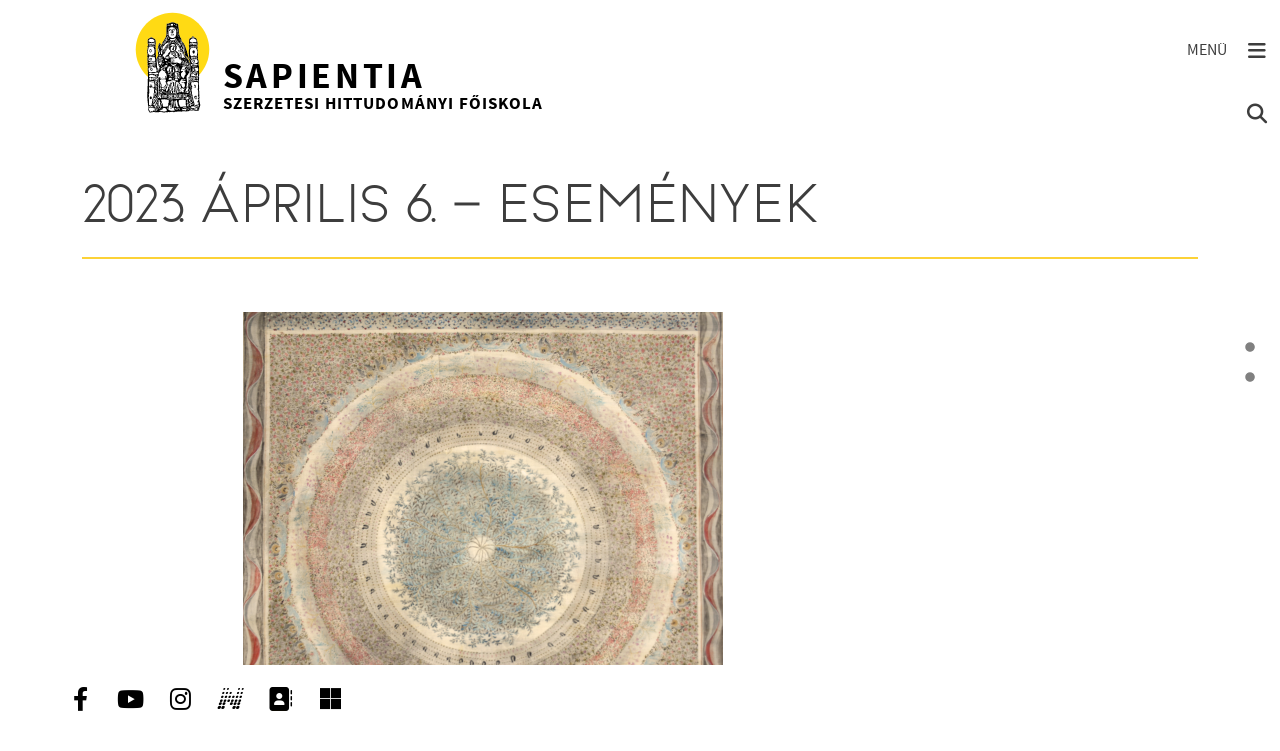

--- FILE ---
content_type: text/html; charset=UTF-8
request_url: https://sapientia.hu/esemenyek/2023-04-06
body_size: 7478
content:
<!DOCTYPE html>
<html lang="hu" dir="ltr" prefix="og: https://ogp.me/ns#">
  <head>
    <meta charset="utf-8" />
<script async src="https://www.googletagmanager.com/gtag/js?id=UA-13006135-2"></script>
<script>window.dataLayer = window.dataLayer || [];function gtag(){dataLayer.push(arguments)};gtag("js", new Date());gtag("set", "developer_id.dMDhkMT", true);gtag("config", "UA-13006135-2", {"groups":"default","anonymize_ip":true,"page_placeholder":"PLACEHOLDER_page_path"});gtag("config", "G-1DG065M7SY", {"groups":"default","page_placeholder":"PLACEHOLDER_page_location"});</script>
<link rel="canonical" href="https://sapientia.hu/esemenyek/2023-04-06" />
<meta name="msapplication-TileColor" content="#da532c" />
<meta name="theme-color" content="#ffffff" />
<meta name="Generator" content="Drupal 10 (https://www.drupal.org)" />
<meta name="MobileOptimized" content="width" />
<meta name="HandheldFriendly" content="true" />
<meta name="viewport" content="width=device-width, initial-scale=1.0" />
<link rel="apple-touch-icon" sizes="180x180" href="/sites/default/files/favicons/apple-touch-icon.png" />
<link rel="icon" type="image/png" sizes="32x32" href="/sites/default/files/favicons/favicon-32x32.png" />
<link rel="icon" type="image/png" sizes="16x16" href="/sites/default/files/favicons/favicon-16x16.png" />
<link rel="manifest" href="/sites/default/files/favicons/site.webmanifest" />
<link rel="mask-icon" href="/sites/default/files/favicons/safari-pinned-tab.svg" color="#5bbad5" />
<script>window.a2a_config=window.a2a_config||{};a2a_config.callbacks=[];a2a_config.overlays=[];a2a_config.templates={};</script>

    <title>2023. április 6. – események | Sapientia</title>
    <link rel="stylesheet" media="all" href="/core/modules/system/css/components/align.module.css?t7pmh6" />
<link rel="stylesheet" media="all" href="/core/modules/system/css/components/fieldgroup.module.css?t7pmh6" />
<link rel="stylesheet" media="all" href="/core/modules/system/css/components/container-inline.module.css?t7pmh6" />
<link rel="stylesheet" media="all" href="/core/modules/system/css/components/clearfix.module.css?t7pmh6" />
<link rel="stylesheet" media="all" href="/core/modules/system/css/components/details.module.css?t7pmh6" />
<link rel="stylesheet" media="all" href="/core/modules/system/css/components/hidden.module.css?t7pmh6" />
<link rel="stylesheet" media="all" href="/core/modules/system/css/components/item-list.module.css?t7pmh6" />
<link rel="stylesheet" media="all" href="/core/modules/system/css/components/js.module.css?t7pmh6" />
<link rel="stylesheet" media="all" href="/core/modules/system/css/components/nowrap.module.css?t7pmh6" />
<link rel="stylesheet" media="all" href="/core/modules/system/css/components/position-container.module.css?t7pmh6" />
<link rel="stylesheet" media="all" href="/core/modules/system/css/components/reset-appearance.module.css?t7pmh6" />
<link rel="stylesheet" media="all" href="/core/modules/system/css/components/resize.module.css?t7pmh6" />
<link rel="stylesheet" media="all" href="/core/modules/system/css/components/system-status-counter.css?t7pmh6" />
<link rel="stylesheet" media="all" href="/core/modules/system/css/components/system-status-report-counters.css?t7pmh6" />
<link rel="stylesheet" media="all" href="/core/modules/system/css/components/system-status-report-general-info.css?t7pmh6" />
<link rel="stylesheet" media="all" href="/core/modules/system/css/components/tablesort.module.css?t7pmh6" />
<link rel="stylesheet" media="all" href="/modules/contrib/responsive_table_filter/css/responsive-table-filter.css?t7pmh6" />
<link rel="stylesheet" media="all" href="/modules/contrib/addtoany/css/addtoany.css?t7pmh6" />
<link rel="stylesheet" media="all" href="/modules/custom/alap/css/ck-editor.css?t7pmh6" />
<link rel="stylesheet" media="all" href="/modules/custom/alap/css/toolbar.css?t7pmh6" />
<link rel="stylesheet" media="all" href="/themes/custom/sapi/css/style.css?t7pmh6" />

    <script type="application/json" data-drupal-selector="drupal-settings-json">{"path":{"baseUrl":"\/","pathPrefix":"","currentPath":"esemenyek\/2023-04-06","currentPathIsAdmin":false,"isFront":false,"currentLanguage":"hu"},"pluralDelimiter":"\u0003","suppressDeprecationErrors":true,"facebook_pixel":{"facebook_id":"1624622777717611","events":[],"fb_disable_advanced":false,"eu_cookie_compliance":false,"donottrack":true},"google_analytics":{"account":"UA-13006135-2","trackOutbound":true,"trackMailto":true,"trackTel":true,"trackDownload":true,"trackDownloadExtensions":"7z|aac|arc|arj|asf|asx|avi|bin|csv|doc(x|m)?|dot(x|m)?|exe|flv|gif|gz|gzip|hqx|jar|jpe?g|js|mp(2|3|4|e?g)|mov(ie)?|msi|msp|pdf|phps|png|ppt(x|m)?|pot(x|m)?|pps(x|m)?|ppam|sld(x|m)?|thmx|qtm?|ra(m|r)?|sea|sit|tar|tgz|torrent|txt|wav|wma|wmv|wpd|xls(x|m|b)?|xlt(x|m)|xlam|xml|z|zip","trackDomainMode":1},"mercuryEditor":{"rolloverPaddingBlock":"10"},"ajaxTrustedUrl":{"https:\/\/opac3.sapientia.hu\/search?p_auth=q6iH4Mc1\u0026p_p_id=GenericSearch_WAR_akfweb\u0026p_p_lifecycle=1\u0026p_p_state=normal\u0026p_p_mode=view\u0026_GenericSearch_WAR_akfweb_searchType=advanced#displayResult":true,"\/kereso":true},"user":{"uid":0,"permissionsHash":"dd84354ac862beed313db73b01e66579ecd872cedfbf748bff32344ba1bc6ab2"}}</script>
<script src="/core/assets/vendor/once/once.min.js?v=1.0.1"></script>
<script src="/sites/default/files/languages/hu_92gns8QhFYWipER1BVcc8oY1qKP1oP3THT8ncnW_s9A.js?t7pmh6"></script>
<script src="/core/misc/drupalSettingsLoader.js?v=10.6.1"></script>
<script src="/core/misc/drupal.js?v=10.6.1"></script>
<script src="/core/misc/drupal.init.js?v=10.6.1"></script>
<script src="/modules/contrib/facebook_pixel/js/facebook_pixel.js?v=2"></script>

  </head>
  <body class="path-esemenyek loading">
    <a href="#main-content" class="visually-hidden focusable skip-link">
      Ugrás a tartalomra
    </a>
    <noscript><img src="https://www.facebook.com/tr?id=1624622777717611&amp;ev=PageView&amp;noscript=1" alt="" height="1" width="1" /></noscript>
      <div class="dialog-off-canvas-main-canvas" data-off-canvas-main-canvas>
    <div class="borders">
  <div class="left-border d-lg-block"></div>
  <div class="right-border d-lg-block"><div id="pagination-wrapper"><nav id="cd-vertical-nav"</nav></div></div>
  <div class="bottom-border d-lg-block"></div>
</div>
<nav class="navbar navbar-nav sticky-top" id="navbar-main">
  <div class="container-fluid">
            <a href="/" title="Home" rel="home" class="navbar-brand">
      <div class="logo"></div>
      <div class="align-top site-name">
        <span class="brand">Sapientia</span>
        <span class="text d-none d-md-block">Szerzetesi Hittudományi Főiskola</span>
      </div>
    </a>
  

        <div class="nav-buttons position-relative">
      <div class="button-wrapper position-absolute top-0 end-0 d-flex flex-column">
        <button class="btn btn-navbar menu-toggler toggler-button" type="button" data-bs-toggle="offcanvas" data-bs-target="#offcanvasNavbar">
          <i class="fas fa-bars"></i>
        </button>
        <button class="btn btn-navbar search-toggler toggler-button" type="button" data-bs-toggle="offcanvas" data-bs-target="#offcanvasSearch">
          <i class="fas fa-search"></i>
        </button>
      </div>
    </div>
    <div class="offcanvas offcanvas-end" id="offcanvasNavbar">
      <div class="offcanvas-header justify-content-end">
        <button class="btn btn-navbar float-end" data-bs-dismiss="offcanvas">
          <i class="fa-solid fa-xmark"></i>
        </button>
      </div>
      <div class="offcanvas-body flex-column">
                    <nav role="navigation" aria-labelledby="block-temacsoporttemacsoportmenublock-menu" id="block-temacsoporttemacsoportmenublock" class="menu">
          
              <ul class="fomenu">
              <li>
        <span>Rólunk</span>
                                <ul>
              <li>
        <a href="/rolunk/rektori-koszonto">Rektori köszöntő</a>
              </li>
          <li>
        <a href="/rolunk/kuldetesnyilatkozat">Küldetésnyilatkozat</a>
              </li>
          <li>
        <a href="/rolunk/tortenet">Történet</a>
              </li>
          <li>
        <a href="/rolunk/nyitott-egyhazkep">Nyitott egyházkép</a>
              </li>
          <li>
        <a href="/rolunk/hit-es-tudomany">Hit és tudomány</a>
              </li>
          <li>
        <a href="/rolunk/minosegbiztositas">Minőségbiztosítás</a>
              </li>
          <li>
        <a href="/rolunk/foiskola-kepekben">Főiskola képekben</a>
              </li>
          <li>
        <a href="/rolunk/kronika">Krónika</a>
              </li>
          <li>
        <a href="/rolunk/dijak-elismeresek">Díjak, elismerések</a>
              </li>
          <li>
        <a href="/rolunk/egyuttmukodesek">Együttműködések</a>
              </li>
        </ul>
  
              </li>
          <li>
        <span>Szervezet</span>
                                <ul>
              <li>
        <a href="/szervezet/fenntartok">Fenntartók</a>
              </li>
          <li>
        <a href="/szervezet/szenatus">Szenátus</a>
              </li>
          <li>
        <a href="/szervezet/vezetoseg">Vezetőség</a>
              </li>
          <li>
        <a href="/szervezet/adminisztracio">Adminisztráció</a>
              </li>
          <li>
        <a href="/szervezet/bizottsagok">Bizottságok</a>
              </li>
          <li>
        <a href="/szervezet/munkacsoportok">Munkacsoportok</a>
              </li>
          <li>
        <a href="/szervezet/tovabbi-egysegek">További egységek</a>
              </li>
        </ul>
  
              </li>
          <li>
        <span>Tanszékek és intézetek</span>
                                <ul>
              <li>
        <a href="/tanszekek-es-intezetek/tanszekek">Tanszékek</a>
              </li>
          <li>
        <a href="/tanszekek-es-intezetek/intezetek">Intézetek</a>
              </li>
        </ul>
  
              </li>
          <li>
        <span>Képzési kínálat</span>
                                <ul>
              <li>
        <a href="/kepzesi-kinalat/kepzesek">Képzések</a>
              </li>
          <li>
        <a href="/kepzesi-kinalat/tovabbkepzesek">Továbbképzések</a>
              </li>
          <li>
        <a href="/kepzesi-kinalat/sapientia-la-carte">Sapientia a la carte</a>
              </li>
          <li>
        <a href="/kepzesi-kinalat/sapientia-szabadegyetem">Sapientia Szabadegyetem</a>
              </li>
        </ul>
  
              </li>
          <li>
        <span>Felvételi eljárás</span>
                                <ul>
              <li>
        <a href="/felveteli-eljaras/felsooktatasi-kepzesek">Felsőoktatási képzések</a>
              </li>
          <li>
        <a href="/felveteli-eljaras/tanfolyamok">Tanfolyamok</a>
              </li>
        </ul>
  
              </li>
          <li>
        <span>Hallgatóknak</span>
                                <ul>
              <li>
        <a href="/tanulmanyi-ugyek/hirek">Hírek</a>
              </li>
          <li>
        <a href="/hallgatoknak/elerhetoseg">Elérhetőség</a>
              </li>
          <li>
        <a href="/hallgatoknak/hataridok-informaciok">Határidők, információk</a>
              </li>
          <li>
        <a href="/hallgatoknak/gyakorlatok">Gyakorlatok</a>
              </li>
          <li>
        <a href="/hallgatoknak/osztondijak">Ösztöndíjak</a>
              </li>
          <li>
        <a href="/hallgatoknak/m365-teams">M365 – Teams</a>
              </li>
          <li>
        <a href="/hallgatoknak/szakzaras">Szakzárás</a>
              </li>
          <li>
        <a href="/hallgatoknak/tudnivalok">Tudnivalók</a>
              </li>
          <li>
        <a href="/hallgatoknak/erasmus">Erasmus+</a>
              </li>
          <li>
        <a href="/hallgatoknak/hallgatoi-tanacsadas">Hallgatói tanácsadás</a>
              </li>
        </ul>
  
              </li>
          <li>
        <span>Könyvtár</span>
                                <ul>
              <li>
        <a href="/konyvtar/hirek">Hírek</a>
              </li>
          <li>
        <a href="/konyvtar/informacio">Információ</a>
              </li>
          <li>
        <a href="/konyvtar/rolunk">Rólunk</a>
              </li>
          <li>
        <a href="/konyvtar/szolgaltatasok">Szolgáltatások</a>
              </li>
          <li>
        <a href="/konyvtar/katalogus">Katalógus</a>
              </li>
          <li>
        <a href="/konyvtar/adatbazisok">Adatbázisok</a>
              </li>
          <li>
        <a href="/konyvtar/mtmt">MTMT</a>
              </li>
          <li>
        <a href="/konyvtar/konyvtari-estek">Könyvtári esték</a>
              </li>
          <li>
        <a href="/konyvtar/top12">Top12</a>
              </li>
          <li>
        <a href="/konyvtar/mozaik">Mozaik</a>
              </li>
        </ul>
  
              </li>
          <li>
        <span>HÖK</span>
                                <ul>
              <li>
        <a href="/hok/informacio">Információ</a>
              </li>
          <li>
        <a href="/hallgatoknak/osztondijak">Ösztöndíjak</a>
              </li>
          <li>
        <a href="/hok/elerhetoseg">Elérhetőség</a>
              </li>
          <li>
        <a href="/hok/galeria">Galéria</a>
              </li>
          <li>
        <a href="/hallgatoknak/hallgatoi-tanacsadas">Hallgatói tanácsadás</a>
              </li>
        </ul>
  
              </li>
          <li>
        <span>English</span>
                                <ul>
              <li>
        <a href="/english/rectors-greeting">Rector&#039;s Greeting</a>
              </li>
          <li>
        <a href="/english/mission-statement">Mission Statement</a>
              </li>
          <li>
        <a href="/english/contact-us">Contact us</a>
              </li>
          <li>
        <a href="/english/sapientiana-journal">Sapientiana Journal</a>
              </li>
          <li>
        <a href="/english/erasmus">Erasmus+</a>
              </li>
        </ul>
  
              </li>
        </ul>
  


  </nav>
<nav role="navigation" aria-labelledby="block-sapi-main-menu-menu" id="block-sapi-main-menu" class="menu">
            
  <h2 class="visually-hidden" id="block-sapi-main-menu-menu">Fő navigáció</h2>
  

        
              <ul>
              <li>
        <a href="https://dunapartiiskola.sapientia.hu" target="_blank">Duna-parti iskola</a>
              </li>
          <li>
        <a href="/szerzetesi-lelkiseg" data-drupal-link-system-path="node/15">A szerzetességről</a>
              </li>
          <li>
        <a href="/iranytu-hivatastisztazas" data-drupal-link-system-path="node/982">Iránytű</a>
              </li>
          <li>
        <a href="/neptun" data-drupal-link-system-path="node/62">Neptun</a>
              </li>
          <li>
        <a href="/dokumentumtar" data-drupal-link-system-path="node/240">Dokumentumtár</a>
              </li>
          <li>
        <a href="/ejarasrendek" data-drupal-link-system-path="node/1849">Eljárásrendek</a>
              </li>
          <li>
        <a href="/kiadvanyok" data-drupal-link-system-path="kiadvanyok">Kiadványok</a>
              </li>
          <li>
        <a href="/hirek" data-drupal-link-system-path="hirek">Hírek</a>
              </li>
          <li>
        <a href="/esemenyek" data-drupal-link-system-path="esemenyek">Események</a>
              </li>
          <li>
        <a href="/galeria" data-drupal-link-system-path="galeria">Galéria</a>
              </li>
          <li>
        <a href="/elerhetoseg" data-drupal-link-system-path="node/281">Elérhetőség</a>
              </li>
          <li>
        <a href="https://sapientia.us14.list-manage.com/subscribe?u=b4fb63a375af8d6feb8fea5ea&amp;id=32f6104303">Hírlevél</a>
              </li>
          <li>
        <a href="/tamogatas" data-drupal-link-system-path="node/300">Támogatás</a>
              </li>
          <li>
        <a href="https://www.facebook.com/sapientiafoiskola" target="_blank">Facebook</a>
              </li>
          <li>
        <a href="https://www.youtube.com/channel/UCofEplB8Pavtkl686I1TtcQ" target="_blank">YouTube</a>
              </li>
        </ul>
  


  </nav>


              </div>
    </div>
    <div class="offcanvas offcanvas-end" id="offcanvasSearch">
      <div class="offcanvas-header justify-content-end">
        <button class="btn btn-navbar float-end" data-bs-dismiss="offcanvas">
          <i class="fa-solid fa-xmark"></i>
        </button>
      </div>
      <div class="offcanvas-body flex-column">
                    <section class="region region-header-form">
    <div class="konyvtar-kereso-block" id="block-konyvtaralapkeresoblock">
  
    
      <div><h3>Keresés a honlapon</h3>
<form class="form-search-inline" data-drupal-selector="konyvtar-alap-kereso-form" action="/kereso" method="get" id="konyvtar-alap-kereso-form" accept-charset="UTF-8">
  <div class="form-search-input js-form-item form-item js-form-type-search form-item-search-api-fulltext js-form-item-search-api-fulltext form-group d-flex align-items-start">
      <label for="edit-search-api-fulltext">Keresendő</label>
        <input placeholder="Mit keresek?" data-drupal-selector="edit-search-api-fulltext" type="search" id="edit-search-api-fulltext" name="search_api_fulltext" value="" size="60" maxlength="128" class="form-search" />

        </div>
<div class="form-search-submit js-form-wrapper form-wrapper" data-drupal-selector="edit-actions" id="edit-actions"><input class="button icon-search js-form-submit form-submit" data-drupal-selector="edit-submit" type="submit" id="edit-submit" name="op" value="" />
</div>

</form>
<h3>Keresés a könyvtár katalógusában</h3>
<form target="_blank" class="form-search-inline" data-drupal-selector="konyvtar-kereso-form" action="https://opac3.sapientia.hu/search?p_auth=q6iH4Mc1&amp;p_p_id=GenericSearch_WAR_akfweb&amp;p_p_lifecycle=1&amp;p_p_state=normal&amp;p_p_mode=view&amp;_GenericSearch_WAR_akfweb_searchType=advanced#displayResult" method="post" id="konyvtar-kereso-form" accept-charset="UTF-8">
  <input data-drupal-selector="edit-rowcount" type="hidden" name="rowCount" value="1" />
<input data-drupal-selector="edit-formclosestatus" type="hidden" name="formClosestatus" value />
<input data-drupal-selector="edit-extraparam-fulladvancedsearch" type="hidden" name="extraparam_fullAdvancedSearch" value />
<input data-drupal-selector="edit-dbid" type="hidden" name="dbid" value="solr" />
<input data-drupal-selector="edit-type0" type="hidden" name="type0" value="allFields" />
<div class="form-search-input js-form-item form-item js-form-type-textfield form-item-term0 js-form-item-term0 form-group d-flex align-items-start">
      <label for="edit-term0">Keresendő</label>
        <input placeholder="Mit keresek?" data-drupal-selector="edit-term0" type="text" id="edit-term0" name="term0" value="" size="60" maxlength="128" class="form-text" />

        </div>
<div class="form-search-submit js-form-wrapper form-wrapper" data-drupal-selector="edit-actions" id="edit-actions--2"><input class="button icon-search js-form-submit form-submit" data-drupal-selector="edit-submit" type="submit" id="edit-submit--2" name="op" value="" />
</div>
<input autocomplete="off" data-drupal-selector="form-zl4d8sng-e7z9s3qwquhqlkkkcbfcvz8otde4-he6h8" type="hidden" name="form_build_id" value="form-zL4d8sNG_e7z9s3QwQUhQlkkKcbFcVz8OTdE4-HE6h8" />
<input data-drupal-selector="edit-konyvtar-kereso-form" type="hidden" name="form_id" value="konyvtar_kereso_form" />

</form>
</div>

  </div>

  </section>

              </div>
    </div>
  </div>
</nav>
  <aside class=" p-0 section clearfix highlighted hopp" role="complementary" data-section-name="hopp-top" data-section-keyword="Eleje">
      <div data-drupal-messages-fallback class="hidden"></div>


  </aside>
<div id="main-wrapper" class="layout-main-wrapper clearfix">
      <main class="main-content col container" id="content" role="main">
      <section class="section">
        <a id="main-content" tabindex="-1"></a>
          <div id="block-sapi-page-title" class="page-title">
  
    
      
  <div class="back" data-toggle="tooltip" data-placement="left" title="Vissza az előző oldalra"></div><h1>2023. április 6. – események</h1>


  </div>
<div id="block-sapi-content" class="link-style">
  
    
      <div class="hirek-wrapper d-flex flex-wrap">
  <div class="left col-12 hir-list-column">
    
<article class="hir-list link-no-decoration link-hover-move link-hover-color my-3 py-3">
  
      <div class="illusztracio-wrapper">
      
        <div class="bundle-esemeny field_illusztracio teaser node">  <a href="/esemenyek/nagybojti-gondolatok" hreflang="hu"><img loading="lazy" src="/sites/default/files/styles/large/public/2023-02/nagybojti_naptar.png?itok=JNVcgS5M" class="landscape" />

</a>
</div>
  
    </div>
    <div class="details">
      <a href="/esemenyek/nagybojti-gondolatok" rel="bookmark" class="ize">
        <h3 class="hir-cim">
<span>Nagyböjti gondolatok</span>
</h3>
      </a>
      
      <div class="label mt-2 d-inline-block bundle-esemeny field_idopont teaser node">Időpont</div>
        <div class="d-inline-block right-margin bundle-esemeny field_idopont teaser node">2023. febr. 22., szerda, 11:22-2023. ápr. 9., vasárnap, 17:22</div>
  
      
      
        <div class="bundle-esemeny body teaser node"><p><strong><a href="https://dunapartiiskola.sapientia.hu/nagybojti-gondolatok">Nagyböjti naptár.</a></div>
  
      
    </div>
    

</article>

  </div>
</div>

  </div>


      </section>
    </main>
      <div id="block-sapi-breadcrumbs" class="link-style">
  
    
        <nav role="navigation" aria-labelledby="system-breadcrumb">
    <h2 id="system-breadcrumb" class="visually-hidden">Morzsa</h2>
    <ol class="breadcrumb">
                  <li class="breadcrumb-item">
          <a href="/">Sapientia</a>
        </li>
                        <li class="breadcrumb-item">
          <a href="/esemenyek">2026. január – események</a>
        </li>
                        <li class="breadcrumb-item active">
          2023. április 6. – események
        </li>
              </ol>
  </nav>

  </div>


  </div>
        <footer class="site-footer hopp" data-section-name="hopp-footer" data-section-keyword="Vége">
              <div class="">
                      <div class="site-footer__top clearfix">
                <section class="row g-0 my-5 align-items-center region region-footer-first">
    <div id="block-alapfooterlogoblock" class="col-12 col-lg-7 col-xl-6 d-flex align-items-center link-decoration">
  
    
      <div class="logo-wrapper"><a href="/"><span class="logo"></span></a></div><div class="intezmeny-wrapper"><p class="intezmeny-nev"><a href="/">Sapientia Szerzetesi Hittudományi Főiskola</a></p><p><span class="intezmeny-cim">1052 Budapest, Piarista köz 1.</span><br /><span class="intezmeny-telefon"><span class="intezmeny-label">tel.: </span><a href="tel:(+36 1) 4864400">(+36 1) 4864400</a> </span><br /><span class="intezmeny-email"><span class="intezmeny-label">e-mail: </span><a href="mailto:sapientia@sapientia.hu">sapientia@sapientia.hu</a></span></p></div>
  </div>
<nav role="navigation" aria-labelledby="block-lablecgyors-menu" id="block-lablecgyors" class="menu col-12 col-lg-5 col-xl-6 my-5 my-lg-0">
            
  <h2 class="visually-hidden" id="block-lablecgyors-menu">Lábléc gyors</h2>
  

        
              <ul class="d-flex justify-content-end menu-bold row g-0 row-cols-1 row-cols-md-3 row-cols-lg-1 row-cols-xl-3 text-center">
              <li class="col py-3 py-xl-0 uppercase">
        <a href="/konyvtar" data-drupal-link-system-path="taxonomy/term/6">Könyvtár</a>
              </li>
          <li class="col py-3 py-xl-0 uppercase">
        <a href="/kiadvanyok" data-drupal-link-system-path="kiadvanyok">Kiadványaink</a>
              </li>
        </ul>
  


  </nav>

  </section>

                <section class="row g-0 my-5 region region-footer-second">
    <nav role="navigation" aria-labelledby="block-lablecreszletes-menu" id="block-lablecreszletes" class="menu col-12">
            
  <h2 class="visually-hidden" id="block-lablecreszletes-menu">Lábléc részletes</h2>
  

        
              <ul class="d-flex flex-wrap responsive-padding">
              <li class="d-block col-6 col-lg-3 nolink uppercase nomargin">
        <span>Főiskolánkról</span>
                                <ul>
              <li>
        <a href="/rolunk" data-drupal-link-system-path="taxonomy/term/1">Bemutatkozás</a>
              </li>
          <li>
        <a href="/szervezet" data-drupal-link-system-path="taxonomy/term/2">Szervezet</a>
              </li>
          <li>
        <a href="/tanszekek-es-intezetek/tanszekek" data-drupal-link-system-path="node/18">Tanszékek</a>
              </li>
          <li>
        <a href="/tanszekek-es-intezetek/intezetek" data-drupal-link-system-path="node/34">Intézetek</a>
              </li>
          <li>
        <a href="/onkentesseg" data-drupal-link-system-path="node/1082">Önkéntesség</a>
              </li>
          <li>
        <a href="/alapitvany" data-drupal-link-system-path="node/1058">Alapítvány</a>
              </li>
          <li>
        <a href="/1-sapientiaert" data-drupal-link-system-path="node/301">1% a Sapientiáért</a>
              </li>
        </ul>
  
              </li>
          <li class="d-block col-6 col-lg-3 nolink uppercase nomargin">
        <span>Érdeklődőknek</span>
                                <ul>
              <li>
        <a href="/kepzesi-kinalat/sapientia-la-carte" data-drupal-link-system-path="node/310">A la carte</a>
              </li>
          <li>
        <a href="/kepzesi-kinalat/sapientia-szabadegyetem" data-drupal-link-system-path="node/1110">Sapientia Szabadegyetem</a>
              </li>
          <li>
        <a href="/kepzesi-kinalat/kepzesek" data-drupal-link-system-path="node/12">Képzéseink</a>
              </li>
          <li>
        <a href="/kepzesi-kinalat/tovabbkepzesek" data-drupal-link-system-path="node/308">Továbbképzések</a>
              </li>
          <li>
        <a href="/konyvtar/konyvtari-estek" data-drupal-link-system-path="node/46">Könyvtári esték</a>
              </li>
          <li>
        <a href="/barataimnak-mondalak-titeket" data-drupal-link-system-path="node/67">Barátaimnak mondalak titeket</a>
              </li>
          <li>
        <a href="/galeria/foiskolank-kepekben" data-drupal-link-system-path="node/252">Főiskola képekben</a>
              </li>
        </ul>
  
              </li>
          <li class="d-block col-6 col-lg-3 nolink uppercase nomargin">
        <span>Hallgatóknak</span>
                                <ul>
              <li>
        <a href="/tanulmanyi-ugyek/hirek" data-drupal-link-system-path="node/35">Tanulmányi ügyek</a>
              </li>
          <li>
        <a href="/hallgatoknak/hataridok-informaciok" data-drupal-link-system-path="node/37">Tanév rendje</a>
              </li>
          <li>
        <a href="/hallgatoknak/hataridok-informaciok" data-drupal-link-system-path="node/37">Tanrend</a>
              </li>
          <li>
        <a href="/hallgatoknak/erasmus" data-drupal-link-system-path="node/42">Erasmus+</a>
              </li>
          <li>
        <a href="/hok" data-drupal-link-system-path="taxonomy/term/7">HÖK</a>
              </li>
          <li>
        <a href="/hallgatoknak/hallgatoi-tanacsadas" data-drupal-link-system-path="node/1309">Életvezetési tanácsadás</a>
              </li>
        </ul>
  
              </li>
          <li class="d-block col-6 col-lg-3 nolink uppercase nomargin">
        <span>Hivatalos</span>
                                <ul>
              <li>
        <a href="/dokumentumtar/szabalyzatok">Szabályzatok</a>
              </li>
          <li>
        <a href="/minosegbiztositas" data-drupal-link-system-path="node/878">Minőségbiztosítás</a>
              </li>
          <li>
        <a href="/adatvedelem" data-drupal-link-system-path="node/880">Adatvédelem</a>
              </li>
        </ul>
  
              </li>
        </ul>
  


  </nav>
<nav role="navigation" aria-labelledby="block-lablec-menu" id="block-lablec" class="menu col-12 text-center menu-bold mt-5">
            
  <h2 class="visually-hidden" id="block-lablec-menu">Lábléc</h2>
  

        
              <ul class="d-flex menu-bold flex-wrap">
              <li class="flex-item uppercase py-2 py-lg-0">
        <a href="/neptun" data-drupal-link-system-path="node/62">Neptun</a>
              </li>
          <li class="flex-item uppercase py-2 py-lg-0">
        <a href="/szentmise" data-drupal-link-system-path="node/63">Miserend</a>
              </li>
          <li class="flex-item uppercase py-2 py-lg-0">
        <a href="/dokumentumtar" data-drupal-link-system-path="node/240">Dokumentumtár</a>
              </li>
          <li class="flex-item uppercase py-2 py-lg-0">
        <a href="https://sapientia.us14.list-manage.com/subscribe?u=b4fb63a375af8d6feb8fea5ea&amp;id=32f6104303" target="_blank">Hírlevél</a>
              </li>
          <li class="flex-item uppercase py-2 py-lg-0">
        <a href="/elerhetoseg" data-drupal-link-system-path="node/281">Elérhetőség</a>
              </li>
        </ul>
  


  </nav>

  </section>

                <section class="row g-0 my-5 region region-footer-third">
    <div id="block-alapcopyrightblock" class="col-12 col-lg-5 order-1 order-lg-0">
  
    
      <div class='copyright'>&copy; 2020-2026 Sapientia</div>
  </div>
<div class="text col-12 col-lg-7 text-center text-lg-right order-0 order-lg-1 link-decoration" id="block-alapfooterinfoblock">
  
    
      <div><p>Intézményünk országos és nemzetközi hálózati kapcsolatát az&nbsp;<a href="http://www.niif.hu/">NIIF Program</a>&nbsp;biztosítja.</p>
</div>

  </div>

  </section>

              
            </div>
                                <div class="site-footer__bottom">
                <section class="region region-footer-fifth">
    <nav role="navigation" aria-labelledby="block-ikon-menu" id="block-ikon" class="menu">
            
  <h2 class="visually-hidden" id="block-ikon-menu">Ikon</h2>
  

        
              <ul class="d-flex">
              <li>
                <a href="https://www.facebook.com/sapientiafoiskola" class="icon-menu facebook" title="A főiskola facebook oldala" data-toggle="tooltip" data-placement="top">          <i class="icon-menu-icon"></i><i class="icon-menu-hover"></i><span>facebook</span>
        </a>
              </li>
          <li>
                <a href="https://www.youtube.com/channel/UCofEplB8Pavtkl686I1TtcQ" class="icon-menu youtube" title="A főiskola youtube csatornája" data-toggle="tooltip" data-placement="top">          <i class="icon-menu-icon"></i><i class="icon-menu-hover"></i><span>youtube</span>
        </a>
              </li>
          <li>
                <a href="https://www.instagram.com/sapientiafoiskola/" class="icon-menu instagram" title="A főiskola instagram oldala" data-toggle="tooltip" data-placement="top">          <i class="icon-menu-icon"></i><i class="icon-menu-hover"></i><span>instagram</span>
        </a>
              </li>
          <li>
                <a href="/neptun" class="icon-menu neptun" title="Belépés a Neptun rendszerbe" data-toggle="tooltip" data-placement="top" data-drupal-link-system-path="node/62">          <i class="icon-menu-icon"></i><i class="icon-menu-hover"></i><span>neptun</span>
        </a>
              </li>
          <li>
                <a href="/munkatars" class="icon-menu contact" title="A főiskolai munkatársak telefonkönvyve" data-toggle="tooltip" data-placement="top" data-drupal-link-system-path="munkatars">          <i class="icon-menu-icon"></i><i class="icon-menu-hover"></i><span>telefonkönyv</span>
        </a>
              </li>
          <li>
                <a href="http://webmail.sapientia.hu" class="icon-menu webmail" title="Sapientia Webmail" data-toggle="tooltip" data-placement="top">          <i class="icon-menu-icon"></i><i class="icon-menu-hover"></i><span>webmail</span>
        </a>
              </li>
        </ul>
  


  </nav>

  </section>

            </div>
                  </div>
          </footer>
    <div class="main-nav-overlay" role="button" aria-label="Close menu"></div>

  </div>

    
    <script src="/core/assets/vendor/jquery/jquery.min.js?v=3.7.1"></script>
<script src="https://static.addtoany.com/menu/page.js" defer></script>
<script src="/modules/contrib/addtoany/js/addtoany.js?v=10.6.1"></script>
<script src="/modules/contrib/google_analytics/js/google_analytics.js?v=10.6.1"></script>
<script src="/themes/custom/sapi/js/popper.min.js?v=10.0.0.7"></script>
<script src="/themes/custom/sapi/js/bootstrap.min.js?v=10.0.0.7"></script>
<script src="/themes/custom/sapi/js/masonry.pkgd.min.js?v=10.0.0.7"></script>
<script src="/themes/custom/sapi/js/imagesloaded.pkgd.min.js?v=10.0.0.7"></script>
<script src="/themes/custom/sapi/js/fitty.min.js?v=10.0.0.7"></script>
<script src="/themes/custom/sapi/js/global.js?v=10.0.0.7"></script>
<script src="/themes/custom/sapi/simpleParallax.js/dist/simpleParallax.min.js?v=10.6.1"></script>

  </body>
</html>


--- FILE ---
content_type: text/css
request_url: https://sapientia.hu/modules/custom/alap/css/ck-editor.css?t7pmh6
body_size: 58
content:
.ck-source-editing-button {
  display: none !important;
}


--- FILE ---
content_type: text/css
request_url: https://sapientia.hu/modules/custom/alap/css/toolbar.css?t7pmh6
body_size: 232
content:
[data-toolbar-tray=toolbar-item-toolbar-menu-szerkeszto-tray] .menu-item__tools {
  display: none;
}

.toolbar .toolbar-bar .toolbar-icon.toolbar-icon-toolbar-menu-szerkeszto:before {
  -webkit-mask-image: url(../images/sprite.svg#asterisk-view);
  mask-image: url(../images/sprite.svg#asterisk-view);
}

.lpb-formatter:hover,
.lpb-formatter:focus-within {
  outline: none;
}
.lpb-formatter:hover .lpb-enable,
.lpb-formatter:focus-within .lpb-enable {
  opacity: 0;
}


--- FILE ---
content_type: text/javascript
request_url: https://sapientia.hu/themes/custom/sapi/js/global.js?v=10.0.0.7
body_size: 3231
content:
/**
 * @file
 * Global utilities.
 *
 */
(function($, Drupal, drupalSettings) {

  'use strict';

  Drupal.behaviors.sapiregi = {
    attach: function(context, settings) {

      $('.according-wrapper.according-all').each(function(){
        $(this).addClass('according-open');
      });

      $(once('according-wrapper', '.according-wrapper .according-title')).on('click', function(){
        var $wrapper = $(this).closest('.according-wrapper');
        if ($wrapper.hasClass('according-one')) {
          $wrapper.siblings('.according-wrapper').removeClass('according-open', 'show');
        }
        $wrapper.toggleClass('according-open', 'show');
      });

    }
  };

  $(document).ready(function() {
    if (drupalSettings.path.isFront) {


    	var navigationItems = $('#cd-vertical-nav a');


        //open-close navigation on touch devices
      $('.touch .cd-nav-trigger').on('click', function(){
        $('.touch #cd-vertical-nav').toggleClass('open');

      });
        //close navigation on touch devices when selectin an elemnt from the list
      $('.touch #cd-vertical-nav a').on('click', function(){
        $('.touch #cd-vertical-nav').removeClass('open');
      });
    }

    $('.lapok li:first-child a').tab('show');

    const params = (new URL(location)).searchParams;
    var offset = 0;
    if (params.get('par')) {
      var par = params.get('par');
      const ids = par.split(' ');
      for (let id in ids) {
        if (document.getElementById('par-' + ids[id])) {
          var paragraph = new bootstrap.Collapse('#par-' + ids[id], {
            toggle: true
          });
          paragraph.show();

          var paragraph = document.getElementById('par-' + ids[id]);
          const headerOffset = 250;
          const elementPosition = paragraph.getBoundingClientRect().top;
          const offsetPosition = elementPosition + window.pageYOffset - headerOffset;
          paragraph.addEventListener('shown.bs.collapse', function scroll() {
            window.scrollTo({
              top: offsetPosition,
              behavior: "smooth",
            });
            paragraph.removeEventListener('shown.bs.collapse', scroll);
          })
          paragraph.scrollIntoView();
          console.log('offsetPosition: ' + offsetPosition);
        }
        if (document.getElementById('anchor-' + ids[id])) {
          var paragraph = new bootstrap.Tab('#anchor-' + ids[id]);
          paragraph.show();
        }
      }
    }

  });

})(jQuery, Drupal, drupalSettings);

function isSm() {
  let jsHeight = getComputedStyle(document.documentElement)
    .getPropertyValue('--js-height');
  return jsHeight;
}

function toolbarHeight(){
  let body = document.querySelector('body.gin--classic-toolbar');
  if (body) {
    if (body.classList.contains('toolbar-tray-open')) {
      let toolbar = document.querySelector('.toolbar .toolbar-tray-horizontal.is-active');
      if (toolbar) {
        let height = toolbar.getBoundingClientRect().height;
        body.style.cssText = '--toolbar-top-add: ' + height + 'px';
      }
    } else {
      body.style.cssText = '--toolbar-top-add: 0px';
    }
  }
}

function bemutato(){
  let windowWidth = window.innerWidth;
  let illustrationStyle = '';
  document.querySelectorAll('.paragraph--type--bemutato').
    forEach(ell => {
      let computedStyle = window.getComputedStyle(ell.querySelector('.inner'));
      let offset = parseFloat(computedStyle.getPropertyValue('height')) - parseFloat(computedStyle.getPropertyValue('padding-top')) - parseFloat(computedStyle.getPropertyValue('padding-bottom'));
      let illustration = ell.querySelector('.illustration-wrapper');
      if (windowWidth > 992) {
        illustrationStyle = 'transform: translateY(-' + offset + 'px); margin-bottom:-'+ offset + 'px';
      } else {
        illustrationStyle = 'transform: none;margin-bottom: 0';
      }
      illustration.style = illustrationStyle;
    });
}

function myScroll(){
  if (window.scrollY >= 96) {
    document.body.classList.add('navbar-scrolled');
  } else if (window.scrollY < 56) {
    document.body.classList.remove('navbar-scrolled');
  }
}

function visibleHeight(obj, windowHeight){
  if (obj.bottom <= 0 || obj.top >= windowHeight) {
    return 0;
  }
  let height = obj.height;
  if (obj.top < 0) {
    height += + obj.top;
  }
  if (obj.bottom > windowHeight) {
    height = height - obj.bottom + windowHeight;
  }
  return height;
}

function hVisible(trigger){
  console.log('hVisible: ' + trigger);
  let navbar = document.querySelector('.navbar-nav'),
    toolbarFirst = document.querySelector('.toolbar-bar'),
    toolbarSecond = document.querySelector('.toolbar-tray-horizontal.is-active'),
    ginToolbarSecond = document.querySelector('.gin-secondary-toolbar'),
    borderBottom = document.querySelector('.bottom-border'),
    pageTopHeader = document.querySelector('.page-top-header'),
    windowHeight = window.innerHeight;

  document.querySelectorAll('.h-visible').
    forEach(ell => {
      let size = (toolbarFirst ? visibleHeight(toolbarFirst.getBoundingClientRect(), windowHeight) : 0) +
        (toolbarSecond ? visibleHeight(toolbarSecond.getBoundingClientRect(), windowHeight) : 0) +
        (ginToolbarSecond ? visibleHeight(ginToolbarSecond.getBoundingClientRect(), windowHeight) : 0) +
        (navbar ? visibleHeight(navbar.getBoundingClientRect(), windowHeight) : 0) +
        (borderBottom ? visibleHeight(borderBottom.getBoundingClientRect(), windowHeight) : 0) +
        (pageTopHeader ? visibleHeight(pageTopHeader.getBoundingClientRect(), windowHeight) : 0);
      ell.style.height = windowHeight - size + 'px';
    });
}

function lapok(){
  document.querySelectorAll('.nav-link.first').
    forEach(ell => {
      let tab = document.querySelector(ell.getAttribute('data-bs-target'));
      tab.classList.add('show', 'active');
      bemutato();
    });
}

function lapozo(){
  document.querySelectorAll('button[data-bs-toggle="pill"]').
    forEach(ell => {
      ell.addEventListener('shown.bs.tab', even => {
        bemutato();
      })
    });
}

function harmonikazo(){
  document.querySelectorAll('.accordion-collapse').
    forEach(ell => {
      ell.addEventListener('shown.bs.collapse', even => {
        bemutato();
      })
    });
}

function navCreating(elem){
  let nav = '',
    i = 0;
  document.querySelectorAll('.hopp').
    forEach(ell => {
      nav += '<li><a href="#'+ ell.getAttribute('data-section-name') +'" data-number="'+ i +'"><span class="cd-dot"></span><span class="cd-label">'+ ell.getAttribute('data-section-keyword') +'</span></a></li>';
      i++;
    });
  let ul = document.createElement('ul');
  ul.innerHTML += nav;
  elem.append(ul);
}

function updateNavigation(ini) {
  let navigationItems = document.querySelectorAll('#cd-vertical-nav a');
  navigationItems.forEach(ell => ell.classList.remove('is-selected'));
  document.querySelectorAll('.hopp').
    forEach(ell => {
      let activeSection = document.querySelector('#cd-vertical-nav a[href="#'+ ell.getAttribute('data-section-name') +'"]');
      if (activeSection.hasAttribute('data-number')) {
        let activeSectionNumber = activeSection.getAttribute('data-number');
        let ellBounding = ell.getBoundingClientRect();
        let x = (ellBounding.top < window.innerHeight / 2) &&
          (ellBounding.bottom > window.innerHeight / 2);
        if (x) {
          navigationItems[activeSectionNumber].classList.add('is-selected');
        }
      }
    });
}

function smoothScroll(ell) {
  let link = ell.hash.substring(1);
  let target = document.querySelector('[data-section-name="' + link + '"]'),
    bodyOffset = document.body.getBoundingClientRect().top;
  if (target) {
    window.scrollTo({
      top: target.getBoundingClientRect().top - bodyOffset,
      behaviors: 'smooth'
    });
  }
}

function imagePortrait() {
  document.querySelectorAll('.image-wrapper img.portrait').
    forEach(ell => {
      var image = ell.getBoundingClientRect();
      var ratio = image.width / image.height;
      if (image.height > window.innerHeight * .8 && window.innerHeight *.8 * ratio <= image.width) {
        ell.style.height  = '80vh';
        ell.style.width = 'auto';
      } else {
        ell.style.height = 'auto';
        ell.style.width = '100%';
      }
    });
}

function fixText() {
  fitty('.fitty-text');
}

function tooltip() {
  const tooltipTriggerList = document.querySelectorAll('[data-bs-toggle="tooltip"]')
  const tooltipList = [...tooltipTriggerList].map(tooltipTriggerEl => new bootstrap.Tooltip(tooltipTriggerEl))
}

function tooltipExtra() {
  const tooltipTriggerList = document.querySelectorAll('.is-mercury-edit-mode [data-bs-toggle="tooltip-extra"]')
  const tooltipList = [...tooltipTriggerList].map(tooltipTriggerEl => new bootstrap.Tooltip(tooltipTriggerEl))
}

((Drupal, drupalSettings, once) => {
  Drupal.behaviors.sapi = {
    attach: function (context, settings) {
      once('navCreating', '#cd-vertical-nav', context).
        forEach(ell => {
          navCreating(ell);
      });
      once('smootScroll', '#cd-vertical-nav a', context).
        forEach(ell => ell.addEventListener('click', e => {
          e.preventDefault();
          smoothScroll(ell);
        }, false)
      );
      once('back', '.back', context).
        forEach(ell => ell.addEventListener('click', function(){
          window.history.go(-1);
        }, false)
      );
      once('modalVideo', '.modal', context).
        forEach(ell => {
          ell.addEventListener('shown.bs.modal', e => {
            ell.querySelectorAll('.modal-content video').
              forEach(v => {
                v.play();
              })
          }, false);
          ell.addEventListener('hide.bs.modal', e => {
            ell.querySelectorAll('.modal-content video').
              forEach(v => {
                v.pause();
              });
            ell.querySelectorAll('.modal-content iframe').
              forEach(v => {
                v.setAttribute('src', v.getAttribute('src'));
              })
          }, false);
        }
      );
      once('simpleParallaxImg', '.simpleparallax img').
        forEach(ell => {
          let sp = new simpleParallax(ell, {
            delay: .6,
            transition: 'cubic-bezier(0,0,0,1)'
          })
        }
      );
      once('fomenuToggle', '.fomenu > li > span').
        forEach(ell => ell.addEventListener('click', function(){
          ell.parentNode.closest('li').classList.toggle('menu-open');
        }, false)
      );
      once('quickSearch', '.quicksearch-form > input').
        forEach(ell => {
          let span = document.createElement('span');
          span.className = 'quicksearch-span';
          ell.after(span);
          ell.addEventListener('keyup', e => {
            let value = ell.value.toLowerCase();
            document.querySelectorAll('.quicksearch .quicksearch-wrapper').
              forEach(q => {
                let text = q.innerText.toLowerCase().indexOf(value);
                if (text > -1) {
                  q.classList.remove('d-none');
                } else {
                  q.classList.add('d-none');
                }
              });
            if (value) {
              ell.classList.add('on');
            } else {
              ell.classList.remove('on');
            }
          });
          span.addEventListener('click', e => {
            let prev = e.target.previousElementSibling;
            let keyup = new Event('keyup');
            prev.value = '';
            prev.classList.remove('on');
            prev.dispatchEvent(keyup);
          })
        }
      );
    }
  }
})(Drupal, drupalSettings, once);

window.addEventListener('load', function () {
//  document.querySelector('#loading-wrap').remove();
  toolbarHeight();
  hVisible('load');
  bemutato();
  lapok();
  lapozo();
  harmonikazo();
  updateNavigation();
  fixText();
  tooltip();
  tooltipExtra();
}, false);
window.addEventListener('resize', function(){
  toolbarHeight();
  if (isSm == 1) {
    hVisible('resize');
  }
  bemutato();
}, false);
window.addEventListener('scroll', function(){
  myScroll();
  if (isSm() == 1) {
    hVisible('scroll');
  }
  updateNavigation();
}, false);


--- FILE ---
content_type: image/svg+xml
request_url: https://sapientia.hu/themes/custom/sapi/images/sapi-logo.svg
body_size: 154252
content:
<?xml version="1.0" encoding="UTF-8" standalone="no"?>
<!DOCTYPE svg PUBLIC "-//W3C//DTD SVG 1.1//EN" "http://www.w3.org/Graphics/SVG/1.1/DTD/svg11.dtd">
<svg width="100%" height="100%" viewBox="0 0 109 147" version="1.1" xmlns="http://www.w3.org/2000/svg" xmlns:xlink="http://www.w3.org/1999/xlink" xml:space="preserve" xmlns:serif="http://www.serif.com/" style="fill-rule:evenodd;clip-rule:evenodd;stroke-linejoin:round;stroke-miterlimit:2;">
    <g transform="matrix(0,-5.21642,-5.21239,0,54.4974,1.00782)">
        <path d="M-10.263,-10.265C-15.933,-10.265 -20.53,-5.669 -20.53,0.003C-20.53,5.669 -15.933,10.263 -10.263,10.263C-4.595,10.263 0.002,5.669 0.002,0.003C0.002,-5.669 -4.595,-10.265 -10.263,-10.265" style="fill:rgb(255,218,20);"/>
    </g>
    <g transform="matrix(5.21239,0,0,5.21642,22.413,34.1848)">
        <path d="M13.906,19.23C13.826,19.126 13.882,18.964 13.795,18.87C13.84,18.694 13.739,18.581 13.705,18.461C13.639,18.201 13.635,17.883 13.648,17.582C13.656,17.439 13.688,17.298 13.68,17.158C13.67,17.03 13.635,16.901 13.639,16.784C13.639,16.733 13.67,16.682 13.674,16.629C13.677,16.422 13.607,16.197 13.614,15.978C13.617,15.922 13.642,15.863 13.639,15.808C13.639,15.748 13.607,15.682 13.6,15.627C13.565,15.324 13.614,15.027 13.555,14.737C13.565,14.672 13.68,14.709 13.697,14.65C13.701,14.558 13.586,14.586 13.565,14.519C13.548,14.359 13.492,14.178 13.607,14.094C13.517,14.02 13.559,13.919 13.548,13.795C13.541,13.75 13.513,13.708 13.506,13.663C13.499,13.602 13.517,13.536 13.517,13.459C13.517,13.379 13.488,13.292 13.488,13.217C13.492,13.152 13.527,13.09 13.527,13.022C13.52,12.869 13.492,12.73 13.496,12.59C13.499,12.496 13.548,12.416 13.555,12.326C13.562,12.244 13.534,12.169 13.541,12.096C13.548,12.025 13.586,11.962 13.597,11.891C13.614,11.762 13.568,11.622 13.568,11.48C13.568,11.361 13.597,11.243 13.6,11.13C13.604,11.055 13.565,10.985 13.562,10.914C13.562,10.801 13.659,10.675 13.656,10.562C13.652,10.466 13.548,10.373 13.534,10.287C13.506,10.158 13.572,9.993 13.586,9.817C13.594,9.737 13.568,9.645 13.572,9.563C13.572,9.525 13.597,9.488 13.594,9.455C13.594,9.387 13.555,9.33 13.559,9.274C13.559,9.211 13.597,9.154 13.6,9.091C13.607,8.986 13.562,8.846 13.551,8.779C13.548,8.743 13.568,8.703 13.562,8.67C13.555,8.625 13.52,8.583 13.51,8.539C13.499,8.479 13.51,8.416 13.499,8.369C13.485,8.318 13.433,8.27 13.426,8.214C13.423,8.169 13.45,8.102 13.45,8.045C13.443,7.97 13.385,7.904 13.385,7.852C13.381,7.774 13.443,7.679 13.454,7.597C13.475,7.409 13.45,7.211 13.426,7.044C13.405,6.929 13.35,6.741 13.297,6.61C13.272,6.539 13.176,6.454 13.176,6.382C13.172,6.297 13.305,6.224 13.318,6.128C13.336,5.982 13.221,5.912 13.203,5.816C13.192,5.717 13.266,5.566 13.272,5.43C13.287,5.155 13.256,4.833 13.214,4.537C13.183,4.262 13.196,3.947 13.123,3.733C13.096,3.654 13.032,3.548 13.036,3.515C13.043,3.428 13.196,3.376 13.189,3.285C13.154,3.224 13.172,3.179 13.154,3.116C13.127,3.04 13.05,2.996 13.039,2.911C13.036,2.836 13.099,2.786 13.109,2.706C13.123,2.629 13.092,2.521 13.105,2.417C13.13,2.263 13.207,2.112 13.199,2.018C13.189,1.925 13.061,1.875 13.039,1.792C13.029,1.734 13.064,1.677 13.064,1.621C13.061,1.565 13.036,1.478 13.025,1.405C12.967,1.041 12.765,0.747 12.482,0.639C12.398,0.606 12.318,0.616 12.242,0.569C12.124,0.493 12.117,0.324 11.964,0.272C11.755,0.197 11.525,0.307 11.511,0.588C11.194,0.707 10.943,0.815 10.836,1.066C10.756,1.26 10.794,1.452 10.797,1.694C10.801,1.847 10.725,2.013 10.728,2.178C10.734,2.302 10.825,2.423 10.818,2.538C10.814,2.636 10.707,2.732 10.714,2.841C10.717,2.93 10.79,3.026 10.805,3.13C10.808,3.215 10.787,3.311 10.805,3.395C10.818,3.461 10.881,3.532 10.881,3.576C10.881,3.659 10.763,3.755 10.745,3.84C10.741,3.879 10.763,3.928 10.763,3.973C10.763,4.104 10.696,4.252 10.696,4.373C10.693,4.427 10.728,4.476 10.73,4.528C10.734,4.601 10.728,4.7 10.725,4.76C10.717,4.814 10.679,4.864 10.676,4.917C10.676,5.025 10.756,5.129 10.763,5.228C10.77,5.278 10.741,5.325 10.741,5.373C10.734,5.491 10.787,5.648 10.794,5.734C10.797,5.773 10.779,5.808 10.783,5.843C10.787,5.888 10.818,5.919 10.818,5.963C10.825,6.025 10.801,6.091 10.808,6.156C10.821,6.229 10.885,6.264 10.908,6.337C10.939,6.431 10.919,6.555 10.901,6.663C10.818,6.67 10.846,6.564 10.779,6.556C10.776,6.555 10.773,6.555 10.77,6.555C10.658,6.953 11.226,7.094 11.079,7.577C11.11,7.637 11.229,7.789 11.107,7.817C10.992,7.843 11.003,7.686 10.985,7.615C10.934,7.429 10.773,7.079 10.658,6.882C10.596,6.765 10.487,6.64 10.394,6.522C10.254,6.349 10.094,6.179 9.965,6.008C9.916,5.947 9.857,5.895 9.815,5.841C9.78,5.792 9.773,5.731 9.746,5.686C9.687,5.602 9.555,5.521 9.523,5.447C9.484,5.245 9.433,5.028 9.471,4.831C9.484,4.76 9.544,4.7 9.564,4.626C9.613,4.438 9.568,4.189 9.725,4.081C9.718,4.373 9.624,4.674 9.617,4.998C9.666,5.047 9.746,5.031 9.764,5.13C9.764,5.205 9.684,5.127 9.655,5.169C9.711,5.253 9.68,5.357 9.645,5.445C9.805,5.599 9.958,5.759 10.156,5.872C10.188,5.959 10.24,6.019 10.324,6.053C10.379,6.191 10.477,6.281 10.547,6.4C10.634,6.4 10.654,6.467 10.728,6.482C10.734,6.459 10.734,6.435 10.734,6.412C10.728,6.361 10.707,6.309 10.693,6.264C10.665,6.187 10.637,6.109 10.616,6.025C10.512,5.682 10.436,5.291 10.324,4.955C10.303,4.881 10.24,4.801 10.227,4.727C10.205,4.61 10.233,4.495 10.198,4.364C10.178,4.286 10.115,4.229 10.076,4.15C9.902,3.797 9.829,3.343 9.68,2.996C9.457,2.484 9.175,1.992 8.819,1.666C8.809,1.619 8.851,1.617 8.844,1.57C8.792,1.497 8.697,1.471 8.635,1.405C8.579,1.344 8.555,1.248 8.499,1.177C8.447,1.108 8.343,1.05 8.388,0.949C8.552,0.958 8.548,1.243 8.708,1.296C8.656,0.968 8.426,0.698 8.273,0.383C8.127,0.073 7.998,-0.289 7.963,-0.686C7.949,-0.811 7.949,-0.924 7.936,-1.036C7.921,-1.145 7.879,-1.252 7.869,-1.361C7.862,-1.434 7.887,-1.5 7.89,-1.577C7.914,-1.87 7.831,-2.108 7.775,-2.422C7.727,-2.679 7.768,-2.968 7.709,-3.154C7.643,-3.343 7.518,-3.25 7.354,-3.261C7.184,-3.273 7.068,-3.409 6.918,-3.485C6.863,-3.513 6.783,-3.529 6.713,-3.555C6.64,-3.586 6.563,-3.623 6.508,-3.639C6.09,-3.727 5.658,-3.593 5.376,-3.468C5.258,-3.415 5.122,-3.295 4.979,-3.283C4.851,-3.269 4.68,-3.383 4.568,-3.254C4.54,-2.786 4.516,-2.307 4.467,-1.819C4.439,-1.555 4.506,-1.293 4.495,-1.034C4.492,-0.883 4.46,-0.733 4.453,-0.588C4.453,-0.515 4.475,-0.442 4.467,-0.372C4.467,-0.296 4.422,-0.226 4.412,-0.141C4.37,0.132 4.321,0.381 4.224,0.573C4.175,0.669 4.088,0.747 4.035,0.852C4.012,0.895 4.012,0.951 3.99,0.996C3.963,1.043 3.91,1.081 3.883,1.132C3.852,1.184 3.844,1.248 3.813,1.3C3.677,1.525 3.461,1.712 3.371,1.931C3.322,2.061 3.305,2.201 3.245,2.319C3.193,2.425 3.116,2.518 3.067,2.622C3.019,2.728 3.008,2.881 2.876,2.926C2.765,2.787 2.9,2.55 2.845,2.371C2.81,2.242 2.576,2.216 2.507,2.134C2.378,2.197 2.347,2.373 2.295,2.51C2.184,2.791 2.113,3.15 2.072,3.491C2.055,3.652 2.033,3.75 2.02,3.875C2.009,3.968 2.044,4.004 2.055,4.079C2.104,4.37 2.104,4.681 2.127,4.972C2.145,5.15 2.242,5.322 2.207,5.491C2.176,5.614 1.995,5.672 2.064,5.853C1.835,6.076 1.692,6.386 1.615,6.764C1.501,6.61 1.563,6.421 1.577,6.233C1.581,6.109 1.512,5.99 1.508,5.87C1.508,5.796 1.543,5.717 1.543,5.642C1.543,5.435 1.421,5.228 1.515,5.028C1.455,4.814 1.414,4.58 1.445,4.34C1.455,4.244 1.521,4.163 1.515,4.074C1.508,3.99 1.41,3.917 1.403,3.848C1.39,3.729 1.49,3.637 1.486,3.545C1.48,3.459 1.344,3.384 1.337,3.292C1.33,3.234 1.403,3.153 1.41,3.074C1.41,3.023 1.383,2.956 1.383,2.894C1.383,2.82 1.424,2.74 1.424,2.666C1.428,2.575 1.375,2.488 1.379,2.413C1.379,2.329 1.466,2.265 1.483,2.181C1.512,2.044 1.421,1.925 1.417,1.809C1.417,1.739 1.459,1.67 1.466,1.604C1.473,1.111 1.107,0.792 0.589,0.721C0.502,0.623 0.463,0.465 0.327,0.434C0.107,0.383 0.014,0.543 -0.053,0.702C-0.561,0.783 -0.805,1.081 -0.766,1.555C-0.759,1.626 -0.717,1.677 -0.717,1.748C-0.717,1.804 -0.77,1.873 -0.776,1.94C-0.776,2.011 -0.748,2.113 -0.734,2.206C-0.725,2.302 -0.714,2.399 -0.699,2.47C-0.679,2.549 -0.627,2.626 -0.634,2.686C-0.647,2.794 -0.773,2.829 -0.814,2.942C-0.877,3.134 -0.776,3.252 -0.699,3.362C-0.912,3.764 -0.895,4.474 -0.85,4.981C-0.846,5.052 -0.859,5.132 -0.846,5.197C-0.839,5.272 -0.776,5.343 -0.773,5.413C-0.77,5.542 -0.905,5.644 -0.905,5.754C-0.905,5.87 -0.801,5.947 -0.766,6.017C-0.846,6.233 -0.87,6.629 -0.843,6.922C-0.828,7.033 -0.759,7.147 -0.763,7.246C-0.77,7.326 -0.856,7.396 -0.859,7.465C-0.867,7.589 -0.717,7.672 -0.714,7.777C-0.71,7.852 -0.814,7.93 -0.818,8.006C-0.825,8.111 -0.714,8.201 -0.707,8.306C-0.703,8.372 -0.77,8.445 -0.776,8.513C-0.79,8.659 -0.696,8.736 -0.689,8.837C-0.686,8.889 -0.725,8.931 -0.734,8.995C-0.779,9.248 -0.794,9.523 -0.759,9.816C-0.745,9.984 -0.658,10.137 -0.672,10.273C-0.679,10.352 -0.738,10.418 -0.741,10.491C-0.756,10.679 -0.564,10.841 -0.703,11.02C-0.605,11.227 -0.672,11.445 -0.696,11.622C-0.738,12.016 -0.717,12.446 -0.741,12.865C-0.756,13.108 -0.776,13.346 -0.779,13.577C-0.783,13.823 -0.748,14.074 -0.821,14.3C-0.77,14.413 -0.854,14.546 -0.794,14.662C-0.87,15.073 -0.779,15.566 -0.888,15.929C-0.895,15.982 -0.854,15.992 -0.85,16.037C-0.888,16.252 -0.93,16.526 -0.916,16.751C-0.912,16.803 -0.888,16.85 -0.874,16.906C-0.856,17.065 -0.895,17.238 -0.87,17.39C-0.863,17.451 -0.828,17.51 -0.821,17.569C-0.794,17.775 -0.85,17.97 -0.828,18.16C-0.812,18.296 -0.748,18.408 -0.728,18.532C-0.71,18.628 -0.752,18.706 -0.734,18.786C-0.721,18.866 -0.651,18.873 -0.637,18.942C-0.651,18.98 -0.731,18.974 -0.745,19.028C-0.759,19.084 -0.693,19.131 -0.672,19.208C-0.661,19.239 -0.668,19.302 -0.658,19.366C-0.634,19.504 -0.641,19.69 -0.616,19.834C-0.581,20.05 -0.432,20.278 -0.613,20.439C-0.609,20.522 -0.603,20.612 -0.63,20.667C-0.616,20.741 -0.547,20.715 -0.533,20.785C-0.525,20.83 -0.564,20.88 -0.557,20.931C-0.536,21.032 -0.445,21.022 -0.387,21.098C-0.467,21.377 -0.08,21.481 0.15,21.417C0.191,21.404 0.244,21.364 0.282,21.358C0.338,21.342 0.442,21.363 0.547,21.353C0.658,21.344 0.766,21.298 0.843,21.29C1.041,21.269 1.181,21.342 1.379,21.358C1.508,21.366 1.65,21.324 1.801,21.328C1.918,21.33 2.037,21.358 2.148,21.347C2.354,21.332 2.594,21.298 2.838,21.317C3.005,21.326 3.172,21.319 3.308,21.335C3.412,21.347 3.586,21.421 3.681,21.415C3.799,21.415 3.924,21.413 4.043,21.413C4.237,21.246 4.516,21.474 4.669,21.321C4.815,21.404 5.038,21.234 5.198,21.351C5.394,21.323 5.641,21.248 5.874,21.246C5.93,21.246 5.988,21.269 6.041,21.269C6.132,21.269 6.236,21.215 6.33,21.241C6.393,21.26 6.406,21.323 6.452,21.337C6.727,21.421 6.772,21.119 6.995,21.246C7.078,21.178 7.176,21.225 7.271,21.22C7.322,21.216 7.375,21.187 7.431,21.182C7.489,21.175 7.559,21.197 7.622,21.192C7.667,21.185 7.713,21.159 7.754,21.156C7.841,21.145 7.953,21.18 8.054,21.175C8.172,21.17 8.263,21.123 8.356,21.135C8.482,21.15 8.594,21.216 8.732,21.192C8.788,21.182 8.837,21.128 8.886,21.117C8.945,21.105 9.035,21.11 9.102,21.104C9.182,21.095 9.262,21.076 9.317,21.077C9.38,21.077 9.429,21.11 9.488,21.112C9.544,21.114 9.6,21.086 9.658,21.086C9.749,21.084 9.836,21.14 9.934,21.142C10.073,21.145 10.209,21.076 10.341,21.067C10.519,21.051 10.679,21.064 10.828,21.013C10.888,20.968 10.916,20.917 11.006,20.926C11.02,20.88 10.985,20.834 10.961,20.781C10.947,20.748 10.937,20.712 10.954,20.673C11.03,20.677 11.068,20.72 11.094,20.775C11.114,20.818 11.132,20.868 11.148,20.912C11.33,20.858 11.5,20.922 11.682,20.907C11.817,20.895 11.943,20.818 12.078,20.818C12.204,20.816 12.326,20.917 12.455,20.935C12.556,20.947 12.67,20.921 12.778,20.929C12.998,20.954 13.225,20.956 13.443,20.922C13.534,20.821 13.534,20.632 13.617,20.522C13.481,20.19 13.816,19.939 13.875,19.641C13.903,19.497 13.819,19.337 13.906,19.23" style="fill:white;fill-rule:nonzero;"/>
    </g>
    <g transform="matrix(5.21239,0,0,5.21642,22.413,34.1848)">
        <path d="M0,17.754C-0.153,17.763 -0.275,17.358 -0.149,17.212C-0.139,17.157 -0.185,17.155 -0.178,17.105C-0.084,17.065 -0.129,16.936 -0.045,16.923C0.045,16.908 0.018,17.04 0.111,17.065C0.185,17.061 0.188,16.986 0.258,16.979C0.345,17.044 0.296,17.195 0.394,17.267C0.4,17.312 0.362,17.308 0.345,17.329C0.4,17.423 0.376,17.613 0.289,17.665C0.143,17.548 0.094,17.749 0,17.754M13.165,19.768C13.085,19.761 12.887,19.571 12.827,19.786C12.834,19.855 12.887,19.805 12.925,19.845C12.896,19.932 12.869,20.012 12.81,20.063C12.688,20.017 12.625,20.076 12.518,20.066C12.451,20.132 12.35,20.165 12.277,20.224C12.131,20.191 11.929,20.099 11.786,20.205C11.66,20.083 11.264,20.2 11.246,19.994C11.246,19.953 11.316,19.826 11.368,19.789C11.428,19.746 11.532,19.763 11.57,19.702C11.619,19.704 11.626,19.742 11.682,19.737C11.807,19.685 11.929,19.664 12.055,19.687C12.138,19.697 12.197,19.754 12.284,19.754C12.367,19.754 12.524,19.786 12.622,19.738C12.67,19.716 12.674,19.662 12.719,19.629C12.872,19.505 13.137,19.563 13.283,19.406C13.336,19.399 13.336,19.451 13.391,19.441C13.45,19.438 13.457,19.38 13.499,19.354C13.565,19.401 13.53,19.549 13.586,19.606C13.565,19.69 13.272,19.78 13.165,19.768M13.318,20.682C13.29,20.623 13.256,20.567 13.234,20.504C13.283,20.503 13.426,20.503 13.45,20.56C13.437,20.628 13.388,20.668 13.318,20.682M12.928,20.325C12.932,20.418 13.012,20.424 13.064,20.468C13.019,20.539 13.036,20.606 13.057,20.699C12.998,20.733 13.012,20.652 12.945,20.663C12.876,20.665 12.894,20.75 12.872,20.799C12.789,20.792 12.824,20.672 12.765,20.64C12.615,20.717 12.538,20.637 12.447,20.56C12.35,20.623 12.301,20.536 12.221,20.515C12.166,20.504 12.2,20.579 12.173,20.6C12.104,20.609 12.093,20.55 12.051,20.527C11.988,20.552 11.933,20.529 11.918,20.47C12.093,20.317 12.486,20.376 12.678,20.233C12.841,20.223 12.949,20.156 13.061,20.097C13.196,20.116 13.276,19.991 13.385,20.057C13.391,20.109 13.385,20.15 13.363,20.175C13.287,20.162 13.168,20.165 13.134,20.228C13.134,20.292 13.225,20.264 13.221,20.334C13.147,20.362 13.029,20.273 12.928,20.325M11.459,20.679C11.403,20.703 11.459,20.769 11.414,20.8C11.323,20.75 11.226,20.703 11.232,20.55C11.19,20.419 10.999,20.439 10.965,20.299C10.999,20.247 11.048,20.214 11.132,20.212C11.1,20.386 11.236,20.439 11.33,20.524C11.33,20.581 11.323,20.644 11.365,20.658C11.399,20.665 11.389,20.633 11.414,20.632C11.428,20.532 11.348,20.527 11.34,20.452C11.361,20.362 11.494,20.371 11.557,20.414C11.605,20.412 11.553,20.317 11.605,20.317C11.692,20.329 11.866,20.499 11.786,20.604C11.709,20.602 11.615,20.546 11.557,20.595C11.546,20.713 11.671,20.688 11.706,20.762C11.619,20.874 11.532,20.703 11.459,20.679M10.634,19.953C10.725,19.921 10.79,19.812 10.859,19.927C10.854,19.963 10.825,19.984 10.814,20.024C10.832,20.097 10.937,20.01 10.975,20.069C10.87,20.249 10.683,20.076 10.634,19.953M9.885,20.877C9.809,20.88 9.729,20.928 9.669,20.905C9.655,20.868 9.68,20.797 9.631,20.773C9.484,20.783 9.384,20.839 9.258,20.872C9.269,20.808 9.283,20.722 9.22,20.705C9.154,20.728 9.115,20.776 9.053,20.802C8.994,20.773 8.917,20.76 8.857,20.731C8.834,20.652 8.883,20.536 8.819,20.479C8.837,20.439 8.883,20.428 8.899,20.395C8.966,20.411 8.955,20.504 9,20.536C9.199,20.47 9.397,20.327 9.624,20.447C9.767,20.341 10,20.52 10.084,20.381C10.09,20.308 9.996,20.353 9.976,20.334C10,20.228 10.17,20.23 10.195,20.331C10.191,20.39 10.139,20.4 10.133,20.454C10.133,20.512 10.191,20.51 10.195,20.56C10.178,20.6 10.139,20.68 10.098,20.659C10.045,20.604 10.094,20.536 10.014,20.525C9.864,20.508 9.993,20.821 9.885,20.877M4.137,21.062C4.081,21.077 4.053,21.116 4.015,21.145C3.813,21.114 3.492,21.176 3.363,21.07C3.141,21.152 2.865,21.07 2.64,21.028C2.64,20.924 2.538,20.922 2.527,20.825C2.615,20.726 2.858,20.872 2.974,20.748C2.977,20.703 2.963,20.64 2.984,20.616C3.05,20.608 3.036,20.677 3.082,20.686C3.176,20.633 3.231,20.536 3.336,20.492C3.423,20.567 3.579,20.587 3.537,20.379C3.496,20.341 3.468,20.435 3.43,20.395C3.426,20.306 3.492,20.291 3.559,20.271C3.597,20.088 3.792,20.154 3.979,20.158C4.021,20.172 4.043,20.207 4.077,20.23C4.342,20.188 4.45,20.412 4.467,20.659C4.555,20.659 4.635,20.639 4.662,20.741C4.589,20.815 4.578,20.943 4.506,21.02C4.45,21.011 4.484,20.907 4.418,20.901C4.293,20.917 4.311,21.083 4.439,21.081C4.384,21.171 4.192,21.112 4.137,21.062M1.17,20.983C1.166,20.954 1.303,20.771 1.361,20.729C1.41,20.691 1.486,20.688 1.539,20.656C1.641,20.592 1.695,20.498 1.766,20.471C1.752,20.379 1.79,20.251 1.87,20.325C1.846,20.445 1.824,20.566 1.73,20.618C1.752,20.729 1.737,20.868 1.675,20.931C1.727,21.032 1.807,20.856 1.866,20.929C1.695,21.175 1.592,20.876 1.48,20.764C1.375,20.79 1.334,20.886 1.288,20.971C1.295,21.058 1.406,21.037 1.4,21.138C1.319,21.104 1.177,21.064 1.17,20.983M0.338,21.055C0.251,21.062 0.23,21.128 0.107,21.128C0.063,21.144 0.076,21.216 0.038,21.237C-0.056,21.236 -0.136,21.243 -0.191,21.18C-0.153,21.044 -0.188,20.773 -0.39,20.773C-0.459,20.534 -0.442,20.313 -0.334,20.097C-0.24,20.095 -0.185,20.017 -0.087,20.021C-0.045,20.023 -0.018,20.057 0.024,20.067C0.118,20.094 0.251,20.083 0.338,20.101C0.512,20.141 0.654,20.209 0.822,20.132C0.856,20.162 0.854,20.233 0.885,20.264C1.125,20.15 1.146,20.421 1.319,20.454C1.316,20.504 1.341,20.555 1.33,20.599C1.285,20.597 1.299,20.532 1.246,20.536C1.232,20.612 1.128,20.646 1.094,20.733C1.219,20.926 0.961,21.201 0.975,20.879C0.972,20.863 0.951,20.859 0.947,20.84C0.812,20.818 0.836,20.956 0.711,20.94C0.7,21.018 0.756,21.034 0.759,21.096C0.599,21.265 0.522,21.034 0.338,21.055M-0.487,19.603C-0.436,19.651 -0.365,19.617 -0.282,19.639C-0.233,19.65 -0.191,19.704 -0.136,19.709C-0.076,19.714 0.038,19.664 0.143,19.657C0.271,19.648 0.355,19.688 0.429,19.643C0.599,19.716 0.686,19.878 0.832,19.975C0.717,20.069 0.589,19.96 0.48,19.944C0.442,19.937 0.4,19.947 0.362,19.944C0.205,19.932 0.091,19.807 -0.004,19.803C-0.073,19.801 -0.104,19.869 -0.156,19.878C-0.254,19.892 -0.32,19.798 -0.411,19.857C-0.484,19.822 -0.55,19.695 -0.487,19.603M0.32,14.108C0.205,14.122 0.011,14.108 -0.063,14.041C-0.094,13.706 0.391,13.863 0.32,14.108M-0.396,16.89C-0.453,16.802 -0.383,16.733 -0.387,16.624C-0.394,16.53 -0.484,16.464 -0.477,16.361C-0.467,16.274 -0.379,16.229 -0.345,16.129C-0.33,16.097 -0.345,16.036 -0.334,15.983C-0.32,15.935 -0.289,15.886 -0.289,15.853C-0.285,15.783 -0.338,15.729 -0.348,15.658C-0.362,15.566 -0.32,15.444 -0.327,15.32C-0.33,15.278 -0.358,15.247 -0.365,15.202C-0.387,15.096 -0.348,14.991 -0.355,14.9C-0.358,14.862 -0.39,14.836 -0.396,14.803C-0.4,14.782 -0.39,14.636 -0.387,14.598C-0.362,14.467 -0.24,14.317 -0.254,14.211C-0.268,14.108 -0.428,14.035 -0.418,13.934C-0.373,13.637 -0.33,13.365 -0.39,13.029C-0.345,12.925 -0.205,12.949 -0.063,12.954C-0.035,12.942 -0.007,12.925 0.018,12.905C0.296,13.072 0.867,12.9 1.107,13.05C1.111,13.148 1.027,13.158 1.01,13.231C1.034,13.266 1.041,13.315 1.063,13.353C0.992,13.595 1.114,13.973 1.072,14.244C1.048,14.379 0.885,14.502 0.759,14.502C0.536,14.499 0.46,14.254 0.502,14.022C0.349,13.929 0.313,13.626 0.111,13.628C-0.053,13.63 -0.118,13.856 -0.198,13.994C-0.205,14.176 -0.17,14.337 -0.087,14.45C-0.038,14.476 0.007,14.502 0.024,14.556C0.164,14.502 0.307,14.451 0.373,14.326C0.487,14.434 0.756,14.756 0.93,14.547C0.972,14.688 0.898,14.867 0.996,14.946C0.996,15.083 0.93,15.284 1.023,15.367C0.961,15.62 0.972,15.877 0.947,16.138C0.937,16.233 0.881,16.316 0.867,16.406C0.86,16.45 0.874,16.501 0.867,16.549C0.839,16.791 0.665,16.978 0.728,17.179C0.707,17.249 0.669,17.301 0.645,17.371C0.641,17.432 0.703,17.418 0.707,17.468C0.7,17.606 0.578,17.635 0.529,17.736C0.574,17.82 0.512,17.903 0.509,18.001C0.505,18.06 0.54,18.116 0.536,18.182C0.525,18.273 0.442,18.403 0.429,18.544C0.425,18.586 0.442,18.637 0.429,18.678C0.422,18.718 0.383,18.765 0.373,18.823C0.358,18.901 0.373,18.997 0.352,19.087C0.324,19.195 0.289,19.455 0.178,19.478C0.156,19.481 -0.084,19.474 -0.115,19.467C-0.247,19.444 -0.303,19.307 -0.463,19.289C-0.467,19.251 -0.436,19.248 -0.407,19.241C-0.428,19.213 -0.445,19.185 -0.442,19.133C-0.334,18.9 -0.407,18.604 -0.418,18.313C-0.421,18.118 -0.373,17.97 -0.411,17.806C-0.425,17.74 -0.484,17.674 -0.498,17.603C-0.519,17.495 -0.463,17.385 -0.522,17.301C-0.477,17.166 -0.459,17.004 -0.396,16.89M-0.254,8.88C-0.185,8.87 -0.139,8.906 -0.049,8.889C0.143,8.856 0.191,8.834 0.334,8.694C0.456,8.729 0.645,8.679 0.794,8.713C0.812,8.788 0.725,8.776 0.759,8.834C0.947,8.905 1.268,8.844 1.494,8.874C1.646,8.975 1.633,9.192 1.668,9.474C1.692,9.629 1.772,9.807 1.758,9.883C1.748,9.96 1.641,10.071 1.581,10.103C1.414,10.193 1.149,10.13 0.979,10.205C0.783,10.139 0.494,10.136 0.327,10.261C0.011,10.251 -0.32,10.256 -0.432,10.066C-0.512,9.939 -0.505,9.587 -0.516,9.427C-0.516,9.366 -0.543,9.309 -0.536,9.244C-0.533,9.079 -0.4,8.905 -0.254,8.88M-0.307,7.423C-0.258,7.418 -0.213,7.383 -0.16,7.385C-0.08,7.387 -0.004,7.434 0.08,7.43C0.125,7.429 0.178,7.406 0.223,7.404C0.436,7.396 0.669,7.488 0.888,7.483C1.104,7.476 1.288,7.39 1.455,7.488C1.428,7.77 1.09,7.658 0.759,7.677C0.683,7.679 0.616,7.695 0.557,7.691C0.418,7.679 0.258,7.624 0.129,7.636C0.091,7.639 0.063,7.664 0.021,7.672C-0.143,7.702 -0.247,7.637 -0.379,7.592C-0.449,7.566 -0.543,7.575 -0.567,7.498C-0.539,7.378 -0.4,7.432 -0.307,7.423M1.368,7.261C1.268,7.483 0.885,7.253 0.717,7.387C0.54,7.324 0.254,7.413 0.115,7.333C0.031,7.35 -0.053,7.317 -0.136,7.312C-0.24,7.309 -0.365,7.366 -0.428,7.291C-0.355,7.244 -0.153,7.298 -0.09,7.214C0.156,7.312 0.574,7.296 0.888,7.265C1.079,7.244 1.232,7.136 1.368,7.261M-0.438,6.135C-0.453,6.087 -0.508,6.02 -0.453,5.979C-0.414,5.945 -0.383,6.01 -0.345,6.024C-0.236,5.935 -0.146,5.862 0.004,5.862C0.209,5.867 0.404,6.114 0.62,5.979C0.623,5.99 0.669,5.98 0.693,6.001C0.728,5.994 0.756,5.973 0.787,5.963C0.874,5.973 0.94,6.003 0.996,6.046C1.037,6.043 1.031,5.985 1.079,5.985C1.295,5.999 1.243,6.292 1.277,6.501C1.285,6.549 1.319,6.595 1.326,6.633C1.33,6.668 1.313,6.715 1.313,6.767C1.316,6.838 1.352,6.891 1.341,6.934C1.31,7.063 1.079,7.105 0.909,7.143C0.773,7.176 0.734,7.178 0.585,7.171C0.509,7.169 0.453,7.204 0.38,7.211C0.254,7.221 0.118,7.172 -0.021,7.141C-0.149,7.113 -0.293,7.128 -0.383,7.086C-0.672,6.95 -0.571,6.365 -0.438,6.135M-0.686,4.786C-0.703,4.66 -0.721,4.513 -0.725,4.413C-0.731,4.258 -0.672,4.144 -0.654,4.015C-0.645,3.922 -0.647,3.855 -0.623,3.771C-0.592,3.661 -0.529,3.562 -0.554,3.386C-0.512,3.344 -0.498,3.275 -0.459,3.228C-0.178,3.171 0.102,3.104 0.383,3.097C0.554,3.094 0.645,3.233 0.808,3.238C0.916,3.322 0.947,3.454 1.014,3.621C1.063,3.734 1.128,3.835 1.139,3.935C1.159,4.07 1.139,4.264 1.132,4.429C1.117,4.779 1.086,5.065 0.888,5.238C0.689,5.413 0.352,5.392 0.011,5.394C-0.084,5.394 -0.16,5.439 -0.24,5.434C-0.491,5.411 -0.645,5.073 -0.686,4.786M0.014,2.738C0.118,2.74 0.174,2.799 0.233,2.81C0.271,2.817 0.307,2.794 0.345,2.796C0.404,2.801 0.46,2.848 0.512,2.855C0.592,2.866 0.658,2.831 0.738,2.829C0.892,2.827 1.065,2.873 1.128,2.956C1.114,3.015 1.107,3.071 1.072,3.103C0.734,3.129 0.376,2.848 0.091,3.04C-0.031,2.921 -0.498,3.13 -0.522,2.951C-0.543,2.818 -0.178,2.738 0.014,2.738M-0.362,1.14C-0.313,1.095 -0.285,1.041 -0.24,1.017C-0.198,0.994 0.063,0.909 0.143,0.905C0.313,0.899 0.48,1.001 0.623,0.975C0.787,1.095 1.114,1.222 1.135,1.487C1.143,1.574 1.079,1.699 0.996,1.741C0.871,1.805 0.711,1.755 0.536,1.769C0.491,1.774 0.463,1.802 0.418,1.807C0.313,1.821 0.15,1.824 0.031,1.813C-0.038,1.804 -0.09,1.757 -0.149,1.743C-0.33,1.697 -0.463,1.733 -0.516,1.564C-0.529,1.327 -0.487,1.254 -0.362,1.14M0.425,0.674C0.349,0.721 0.16,0.693 0.091,0.677C0.118,0.517 0.404,0.498 0.425,0.674M1.205,5.646C1.166,5.71 1.063,5.715 1.014,5.78C0.843,5.675 0.582,5.815 0.293,5.801C0.191,5.796 0.087,5.75 0.011,5.755C-0.066,5.759 -0.153,5.841 -0.24,5.83C-0.316,5.82 -0.491,5.69 -0.484,5.602C-0.4,5.592 -0.296,5.62 -0.205,5.601C-0.153,5.59 -0.129,5.543 -0.087,5.54C-0.024,5.534 0.018,5.59 0.107,5.597C0.289,5.611 0.487,5.536 0.592,5.663C0.738,5.521 0.985,5.601 1.181,5.525C1.194,5.557 1.212,5.592 1.205,5.646M1.25,2.281C1.268,2.484 1.243,2.737 1.104,2.728C1.037,2.599 1.215,2.317 1.083,2.136C0.909,2.229 0.999,2.518 0.863,2.646C0.693,2.559 0.919,2.258 0.773,2.178C0.571,2.227 0.696,2.474 0.605,2.599C0.324,2.601 0.422,2.265 0.373,2.086C0.216,2.18 0.365,2.531 0.195,2.594C0.076,2.529 0.182,2.235 0.063,2.173C0.076,2.408 -0.024,2.799 -0.227,2.563C-0.213,2.432 -0.098,2.275 -0.219,2.164C-0.373,2.249 -0.258,2.535 -0.383,2.66C-0.564,2.546 -0.516,2.201 -0.487,1.962C-0.383,1.953 -0.456,2.128 -0.4,2.166C-0.216,2.201 -0.345,1.925 -0.209,1.912C-0.136,1.971 -0.107,2.077 -0.049,2.15C0.024,2.153 0.004,2.06 0.06,2.039C0.125,2.049 0.115,2.134 0.191,2.134C0.23,2.03 0.247,1.927 0.345,1.929C0.453,1.929 0.467,2.082 0.578,2.096C0.645,2.07 0.645,1.973 0.707,1.936C0.794,1.971 0.825,2.061 0.892,2.115C0.975,2.082 0.989,1.98 1.055,1.933C1.219,1.891 1.246,2.122 1.25,2.281M1.055,8.083C0.957,8.078 0.892,8.029 0.801,8.05C0.734,8.064 0.717,8.099 0.654,8.123C0.491,8.025 0.3,8.161 0.122,8.153C0.084,8.151 0.042,8.113 -0.01,8.108C-0.149,8.088 -0.261,8.108 -0.334,8.014C-0.316,7.954 -0.247,7.97 -0.205,7.951C-0.139,7.925 -0.08,7.869 0.038,7.878C0.091,7.881 0.136,7.921 0.182,7.925C0.24,7.928 0.3,7.892 0.373,7.885C0.512,7.874 0.676,7.909 0.783,7.796C0.961,7.845 1.226,7.77 1.39,7.837C1.417,7.852 1.477,7.926 1.473,7.958C1.459,8.025 1.135,8.088 1.055,8.083M0.662,8.593C0.519,8.675 0.345,8.569 0.178,8.588C0.143,8.591 0.102,8.619 0.07,8.625C-0.01,8.635 -0.129,8.581 -0.219,8.578C-0.345,8.576 -0.459,8.578 -0.477,8.45C-0.418,8.41 -0.383,8.477 -0.33,8.485C-0.021,8.409 0.205,8.426 0.574,8.45C0.613,8.487 0.669,8.51 0.662,8.593M1.441,8.538C1.375,8.661 1.09,8.612 0.985,8.578C1.055,8.498 1.326,8.494 1.441,8.538M0.836,8.339C0.794,8.344 0.749,8.374 0.703,8.376C0.658,8.378 0.609,8.346 0.561,8.342C0.418,8.325 0.233,8.329 0.066,8.311C-0.17,8.285 -0.358,8.306 -0.501,8.342C-0.654,8.078 -0.024,8.21 0.16,8.224C0.4,8.245 0.759,8.249 1.003,8.23C1.201,8.212 1.334,8.095 1.452,8.271C1.281,8.329 1.063,8.308 0.836,8.339M1.717,7.037C1.721,6.999 1.752,6.967 1.762,6.931C1.804,6.748 1.801,6.539 1.853,6.374C1.877,6.307 1.922,6.255 1.936,6.192L1.967,6.192C1.957,6.279 1.895,6.321 1.904,6.433C1.915,6.492 1.984,6.421 2.013,6.457C1.988,6.676 1.975,6.882 1.995,7.12C2.013,7.319 2.072,7.479 2.11,7.697C2.117,7.744 2.131,7.797 2.145,7.843C2.176,7.935 2.249,8.025 2.267,8.106C2.287,8.19 2.249,8.27 2.271,8.348C2.298,8.43 2.406,8.529 2.434,8.647C2.458,8.748 2.42,8.826 2.496,8.9C2.542,8.931 2.556,8.851 2.604,8.851C2.671,8.866 2.736,8.887 2.751,8.957C2.72,9.001 2.674,8.966 2.618,8.971C2.5,9.003 2.545,9.149 2.569,9.248C2.549,9.271 2.482,9.265 2.476,9.235C2.409,9.286 2.329,9.324 2.333,9.443C2.378,9.49 2.406,9.384 2.451,9.431C2.455,9.516 2.431,9.575 2.396,9.624C2.322,9.636 2.357,9.531 2.298,9.528C2.201,9.54 2.225,9.647 2.193,9.76C2.169,9.824 2.1,9.876 2.155,9.902C2.235,9.913 2.201,9.812 2.291,9.831C2.326,9.916 2.246,9.984 2.197,10.025C2.117,10.004 2.086,9.939 2.023,9.904C2.02,9.892 2.02,9.878 2.013,9.866C1.981,9.739 1.939,9.512 1.908,9.269C1.849,8.861 1.801,8.409 1.79,8.329C1.772,8.172 1.821,7.966 1.797,7.774C1.779,7.627 1.699,7.216 1.717,7.037M2.434,6.415C2.733,6.459 2.998,6.294 3.297,6.273L3.336,6.273C3.305,6.379 3.057,6.447 2.928,6.482C2.827,6.511 2.723,6.535 2.629,6.499C2.462,6.602 2.193,6.487 2.142,6.321C2.253,6.332 2.329,6.401 2.434,6.415M2.96,6.119C3.005,6.121 3.029,6.14 3.067,6.144C3.162,6.107 3.231,5.989 3.356,6.019C3.412,6.154 3.193,6.194 3.033,6.227C2.775,6.281 2.211,6.462 2.162,6.083C2.385,6.099 2.691,6.217 2.96,6.119M2.162,3.922C2.184,3.778 2.253,3.612 2.305,3.451C2.239,3.254 2.354,3.054 2.431,2.92C2.444,2.92 2.455,2.918 2.465,2.918C2.367,3.291 2.319,3.733 2.444,4.102C2.441,4.14 2.416,4.154 2.42,4.197C2.424,4.253 2.455,4.274 2.469,4.317C2.444,4.415 2.476,4.5 2.473,4.608C2.527,4.68 2.563,4.774 2.643,4.822C2.695,4.946 2.646,5.05 2.682,5.16C2.518,5.441 2.375,5.002 2.344,4.814C2.34,4.763 2.399,4.77 2.413,4.739C2.393,4.66 2.291,4.657 2.256,4.584C2.253,4.547 2.273,4.533 2.267,4.488C2.211,4.412 2.242,4.309 2.229,4.224C2.211,4.112 2.152,4.036 2.162,3.922M2.462,2.436C2.5,2.43 2.496,2.469 2.521,2.472C2.553,2.58 2.444,2.624 2.406,2.679C2.354,2.74 2.347,2.843 2.26,2.873C2.273,2.723 2.354,2.535 2.462,2.436M2.531,3.266L2.556,3.266C2.604,3.367 2.633,3.609 2.587,3.724C2.496,3.618 2.542,3.437 2.531,3.266M2.705,2.638C2.727,2.636 2.727,2.65 2.74,2.65C2.807,2.751 2.716,2.846 2.709,2.963C2.702,3.116 2.81,3.303 2.713,3.447C2.622,3.257 2.643,2.855 2.705,2.638M2.775,5.954C2.831,5.935 2.925,5.89 2.991,5.926C2.855,6.106 2.527,6.09 2.298,6.019C2.309,5.97 2.319,5.923 2.329,5.874C2.493,5.914 2.664,5.872 2.775,5.954M2.932,5.58C2.942,5.65 2.855,5.703 2.785,5.712C2.629,5.736 2.451,5.658 2.434,5.51C2.458,5.475 2.524,5.51 2.594,5.498C2.664,5.481 2.667,5.388 2.758,5.388C2.765,5.503 2.918,5.496 2.932,5.58M3.354,5.78C3.336,5.853 3.238,5.858 3.211,5.926C3.04,5.834 3.238,5.63 3.354,5.78M2.938,3.045C2.956,3.042 2.96,3.057 2.974,3.057C3.113,3.329 3.343,3.755 3.398,4.163C3.412,4.271 3.385,4.328 3.35,4.406L3.256,4.406C3.228,4.471 3.291,4.513 3.308,4.573C3.305,4.622 3.27,4.641 3.27,4.693C3.318,4.833 3.328,4.944 3.322,5.117C3.193,5.172 2.938,5.314 2.914,5.096C2.907,5.052 2.945,5.023 2.949,4.976C2.96,4.753 2.771,4.48 2.831,4.337C2.907,4.422 2.97,4.518 3.074,4.577C3.113,4.575 3.12,4.547 3.137,4.528C3.074,4.413 2.9,4.422 2.904,4.241C2.96,4.208 3.05,4.21 3.067,4.144C3.082,4.084 3.008,4.07 3.043,4.022C3.131,4.018 3.147,4.077 3.228,4.079C3.217,3.848 3.12,3.703 3.029,3.551C3.019,3.362 2.918,3.266 2.894,3.094C2.907,3.078 2.922,3.059 2.938,3.045M3.492,1.992C3.517,1.988 3.521,2.005 3.541,2.004C3.646,2.18 3.506,2.345 3.343,2.366C3.419,2.269 3.423,2.096 3.492,1.992M3.663,1.88L3.684,1.88C3.781,1.898 3.732,2.032 3.736,2.133C3.743,2.289 3.861,2.584 3.635,2.603C3.565,2.538 3.663,2.481 3.677,2.398C3.708,2.237 3.625,2.037 3.663,1.88M3.777,1.591C3.879,1.557 3.872,1.739 3.917,1.805C4.039,1.704 3.857,1.49 3.935,1.37C3.952,1.367 3.952,1.382 3.97,1.384C4.074,1.532 3.997,1.786 3.986,2.058C3.983,2.174 4.008,2.277 3.917,2.312C3.799,2.232 3.868,1.957 3.83,1.771C3.813,1.696 3.757,1.654 3.777,1.591M4.203,0.827C4.224,0.822 4.224,0.837 4.241,0.837C4.224,0.964 4.269,1.097 4.255,1.222C4.255,1.264 4.224,1.302 4.224,1.344C4.206,1.591 4.418,2.018 4.119,2.105C4.039,1.946 4.161,1.758 4.164,1.562C4.164,1.457 4.102,1.353 4.098,1.248C4.098,1.087 4.161,0.961 4.203,0.827M4.37,0.524L4.384,0.524C4.46,0.622 4.439,0.831 4.45,1.017C4.457,1.182 4.443,1.309 4.475,1.45C4.495,1.528 4.582,1.696 4.457,1.703C4.363,1.708 4.328,1.358 4.332,1.271C4.332,1.238 4.359,1.191 4.363,1.127C4.387,0.892 4.255,0.613 4.37,0.524M4.502,0.364C4.655,0.451 4.572,0.78 4.711,0.881C4.69,0.959 4.645,1.013 4.593,1.062C4.523,0.858 4.547,0.566 4.478,0.366C4.484,0.366 4.492,0.364 4.502,0.364M4.558,0.014C4.613,0.01 4.6,0.082 4.617,0.122C4.666,0.147 4.729,0.153 4.753,0.206C4.718,0.299 4.771,0.437 4.718,0.495C4.635,0.474 4.673,0.381 4.645,0.301C4.606,0.2 4.475,0.147 4.558,0.014M4.586,-0.456C4.693,-0.366 4.875,-0.225 4.809,-0.037C4.707,-0.094 4.537,-0.244 4.586,-0.456M4.596,-0.723C4.652,-0.731 4.715,-0.776 4.767,-0.748C4.764,-0.674 4.718,-0.635 4.707,-0.567C4.658,-0.554 4.606,-0.639 4.586,-0.698C4.596,-0.698 4.593,-0.712 4.596,-0.723M4.666,-1.048C4.718,-1.036 4.787,-0.93 4.725,-0.881C4.684,-0.911 4.635,-1.012 4.666,-1.048M4.711,-1.278C4.7,-1.285 4.69,-1.292 4.676,-1.29C4.669,-1.348 4.676,-1.392 4.732,-1.388C4.767,-1.352 4.742,-1.293 4.711,-1.278M4.684,-1.664C4.725,-1.663 4.76,-1.603 4.732,-1.567C4.676,-1.557 4.662,-1.629 4.684,-1.664M4.896,-3.029C4.996,-2.944 5.08,-3.079 5.153,-3.006C5.129,-2.806 4.993,-2.726 4.889,-2.608C4.78,-2.667 4.787,-2.98 4.896,-3.029M5.223,-2.803C5.296,-2.813 5.324,-2.773 5.373,-2.756C5.438,-2.766 5.404,-2.878 5.456,-2.902C5.533,-2.874 5.578,-2.809 5.588,-2.712C5.571,-2.704 5.561,-2.691 5.554,-2.674C5.484,-2.663 5.456,-2.695 5.407,-2.709C5.334,-2.575 5.073,-2.669 5.223,-2.803M5.449,-3.106C5.449,-3.055 5.396,-3.057 5.342,-3.057C5.282,-3.055 5.324,-2.953 5.262,-2.947C5.167,-3.054 5.334,-3.168 5.449,-3.106M5.668,-3.194C5.71,-3.394 5.892,-3.187 6.006,-3.186C6.152,-3.184 6.257,-3.375 6.354,-3.226C6.361,-3.074 6.232,-2.904 6.181,-2.79C6.135,-2.7 6.139,-2.585 6.01,-2.583C5.877,-2.58 5.843,-2.765 5.805,-2.857C5.773,-2.932 5.641,-3.078 5.668,-3.194M6.486,-2.371C6.577,-2.392 6.646,-2.338 6.608,-2.263C6.528,-2.262 6.459,-2.305 6.486,-2.371M6.717,-3.217C6.762,-3.224 6.884,-3.156 6.873,-3.087C6.866,-2.982 6.789,-3.052 6.73,-3.026C6.682,-3.001 6.699,-2.974 6.644,-2.938C6.528,-2.984 6.626,-3.205 6.717,-3.217M6.8,-2.313C6.832,-2.263 6.846,-2.129 6.814,-2.084C6.734,-2.08 6.695,-2.315 6.8,-2.313M5.258,-2.284C5.282,-2.23 5.275,-2.119 5.219,-2.104C5.111,-2.108 5.125,-2.357 5.258,-2.284M7.246,-1.245C7.246,-1.156 7.173,-1.078 7.173,-0.991C7.173,-0.886 7.238,-0.843 7.238,-0.74C7.238,-0.687 7.211,-0.651 7.204,-0.606C7.184,-0.468 7.2,-0.343 7.169,-0.209C7.158,-0.15 7.093,-0.099 7.064,-0.026C7.029,0.075 7.037,0.202 6.998,0.277C6.943,0.369 6.821,0.441 6.709,0.508C6.654,0.54 6.602,0.613 6.553,0.632C6.424,0.681 6.003,0.721 5.881,0.675C5.825,0.655 5.773,0.588 5.707,0.555C5.637,0.521 5.561,0.505 5.502,0.474C5.324,0.374 5.122,0.108 5.063,-0.113C4.993,-0.358 5.018,-0.707 5.053,-0.994C5.073,-1.14 5.018,-1.356 5.084,-1.475C5.188,-1.657 5.491,-1.664 5.662,-1.53C5.703,-1.542 5.725,-1.577 5.745,-1.614C5.696,-1.741 5.533,-1.795 5.404,-1.779C5.167,-1.753 5.045,-1.488 4.979,-1.306C4.906,-1.335 4.976,-1.455 4.927,-1.521C4.962,-1.713 5.129,-1.768 5.188,-1.934C5.223,-1.96 5.268,-1.915 5.31,-1.948C5.352,-2.028 5.425,-2.08 5.449,-2.178C5.728,-2.423 6.448,-2.39 6.595,-2.058C6.682,-2.021 6.779,-2.009 6.849,-1.953C7.02,-1.821 7.246,-1.45 7.246,-1.245M6.995,-2.23C6.998,-2.165 7.064,-2.066 7.006,-2.014C6.929,-2.028 6.869,-2.225 6.995,-2.23M7.18,-2.777C7.26,-2.817 7.2,-2.883 7.2,-2.97C7.298,-3.015 7.431,-3.022 7.42,-2.876C7.309,-2.85 7.264,-2.758 7.193,-2.691C7.12,-2.704 7.075,-2.742 7.002,-2.749C6.964,-2.9 7.135,-2.879 7.18,-2.777M7.396,-1.814C7.197,-1.838 7.378,-2.093 7.476,-1.971C7.447,-1.922 7.416,-1.873 7.396,-1.814M7.576,-1.828C7.629,-1.659 7.563,-1.471 7.424,-1.392C7.402,-1.45 7.371,-1.528 7.385,-1.584C7.396,-1.622 7.431,-1.622 7.469,-1.682C7.514,-1.751 7.473,-1.838 7.576,-1.828M7.678,-1.431C7.754,-1.267 7.678,-0.968 7.514,-0.923C7.518,-1.139 7.587,-1.288 7.653,-1.443C7.667,-1.445 7.674,-1.441 7.678,-1.431M7.601,-0.609C7.563,-0.539 7.58,-0.437 7.496,-0.428C7.514,-0.658 7.58,-0.835 7.729,-0.936C7.782,-0.775 7.66,-0.717 7.601,-0.609M7.807,-0.625C7.865,-0.501 7.785,-0.347 7.751,-0.2C7.719,-0.07 7.733,0.096 7.636,0.174C7.563,-0.094 7.625,-0.493 7.807,-0.625M7.862,0.195C7.984,0.225 7.949,0.535 7.89,0.604C7.838,0.495 7.865,0.299 7.862,0.195M8.193,0.853C8.196,1.057 8.161,1.252 8.154,1.483C8.054,1.332 8.141,1.041 8.158,0.853L8.193,0.853M8.336,1.275L8.367,1.275C8.416,1.448 8.447,1.647 8.354,1.781C8.402,1.898 8.374,2.063 8.27,2.096C8.252,2.063 8.221,2.025 8.221,1.976C8.221,1.925 8.276,1.896 8.29,1.844C8.332,1.666 8.27,1.437 8.336,1.275M8.576,1.501C8.694,1.597 8.648,1.9 8.607,2.105C8.59,2.185 8.563,2.275 8.514,2.31C8.367,2.235 8.503,2.105 8.534,1.997C8.576,1.845 8.555,1.675 8.552,1.503C8.563,1.501 8.568,1.501 8.576,1.501M8.809,1.813C8.945,2.018 8.795,2.213 8.777,2.451C8.712,2.491 8.648,2.615 8.565,2.563C8.52,2.46 8.639,2.478 8.684,2.406C8.774,2.258 8.697,1.992 8.771,1.814C8.785,1.814 8.795,1.813 8.809,1.813M8.945,2.112C8.966,2.302 9.049,2.638 8.914,2.738C8.935,2.864 8.973,2.984 8.945,3.078C8.91,3.181 8.76,3.249 8.83,3.479C8.795,3.524 8.743,3.551 8.723,3.609C8.739,3.703 8.732,3.794 8.684,3.853C8.617,3.797 8.523,3.696 8.514,3.612C8.527,3.548 8.576,3.604 8.625,3.6C8.656,3.553 8.579,3.524 8.576,3.48C8.576,3.363 8.604,3.278 8.646,3.202C8.697,3.194 8.677,3.27 8.715,3.285C8.788,3.234 8.76,3.087 8.819,3.031C8.826,2.829 8.764,2.629 8.914,2.559C8.899,2.425 8.854,2.218 8.945,2.112M9.066,2.316L9.102,2.316C9.14,2.39 9.137,2.504 9.188,2.556C9.199,2.605 9.171,2.624 9.168,2.666C9.255,2.774 9.224,2.923 9.22,3.123C9.22,3.243 9.244,3.381 9.224,3.471C9.203,3.576 9.074,3.663 9.021,3.775C9.008,3.811 9.021,3.855 9.011,3.886C8.979,3.983 8.879,4.043 8.883,4.14C8.723,3.938 8.977,3.722 9.06,3.569C9.091,3.196 9.039,2.726 9.066,2.316M9.363,2.855L9.397,2.855C9.457,3.008 9.395,3.141 9.415,3.278C9.422,3.325 9.467,3.355 9.478,3.397C9.481,3.409 9.495,3.566 9.491,3.602C9.478,3.726 9.317,3.773 9.279,3.882C9.255,3.947 9.279,4.016 9.269,4.074C9.258,4.116 9.22,4.145 9.206,4.184C9.175,4.296 9.203,4.422 9.144,4.533C8.973,4.406 9.091,4.149 9.108,3.968C9.112,3.929 9.098,3.896 9.108,3.87C9.137,3.797 9.23,3.762 9.262,3.689C9.304,3.591 9.262,3.515 9.335,3.459C9.363,3.23 9.283,3.036 9.363,2.855M9.439,4.206C9.422,4.349 9.481,4.469 9.38,4.591C9.395,4.674 9.369,4.774 9.363,4.869C9.289,4.8 9.251,4.668 9.262,4.558C9.272,4.427 9.38,4.288 9.293,4.159C9.321,3.954 9.495,3.888 9.564,3.72L9.589,3.72C9.669,3.917 9.457,4.027 9.439,4.206M9.464,5.531C9.509,5.641 9.589,5.709 9.613,5.818C9.488,5.755 9.481,5.573 9.355,5.508C9.248,5.272 9.115,5.056 8.963,4.862L8.963,4.765C8.868,4.681 8.816,4.554 8.715,4.478C8.712,4.427 8.764,4.427 8.764,4.382C8.652,4.326 8.604,4.203 8.506,4.129C8.461,4.124 8.45,4.154 8.402,4.144C8.37,4.114 8.336,4.088 8.318,4.049C8.221,4.064 8.217,4.168 8.147,4.208C8.085,4.204 7.991,4.234 7.911,4.246C7.831,4.189 7.876,4.001 7.747,3.996C7.688,4.03 7.758,4.11 7.775,4.152C7.771,4.208 7.698,4.201 7.688,4.25C7.841,4.542 8.145,4.159 8.388,4.265C8.423,4.4 8.305,4.462 8.248,4.542C8.119,4.539 7.938,4.483 7.838,4.525C7.841,4.634 8.005,4.607 8.078,4.629C8.127,4.643 8.158,4.687 8.199,4.689C8.273,4.692 8.301,4.64 8.381,4.591C8.423,4.565 8.482,4.561 8.499,4.528C8.527,4.486 8.485,4.415 8.537,4.398C8.648,4.429 8.659,4.563 8.743,4.622C8.84,4.8 8.914,4.998 9.028,5.164C9.074,5.233 9.133,5.287 9.175,5.354C9.217,5.426 9.241,5.502 9.286,5.583C9.373,5.745 9.513,5.865 9.604,6.011C9.676,6.131 9.725,6.227 9.822,6.311C9.996,6.457 10.278,6.49 10.334,6.764C10.216,6.661 10.084,6.534 9.92,6.429C9.673,6.271 9.471,6.088 9.028,6.163C8.977,6.227 8.889,6.252 8.795,6.275C8.774,6.191 8.768,6.106 8.697,6.046C8.694,5.992 8.736,5.95 8.732,5.89C8.732,5.844 8.68,5.815 8.67,5.755C8.652,5.641 8.726,5.451 8.69,5.336C8.67,5.259 8.59,5.221 8.579,5.155C8.607,5.101 8.643,4.984 8.59,4.925C8.465,4.917 8.328,4.918 8.189,4.894C8.161,4.89 8.179,4.929 8.154,4.93C8.151,5.063 8.321,5.052 8.276,5.183C8.488,5.209 8.604,5.462 8.392,5.566C8.439,5.719 8.499,5.862 8.628,5.939C8.563,5.956 8.548,6.024 8.468,6.024C8.443,5.994 8.43,5.954 8.408,5.916C8.189,5.74 8.165,5.451 8.039,5.221C7.998,5.146 7.928,5.09 7.907,5.019C7.894,4.989 7.907,4.949 7.89,4.921C7.855,4.847 7.758,4.795 7.671,4.72C7.594,4.652 7.518,4.566 7.451,4.516C7.298,4.398 7.12,4.307 7.016,4.135C7.02,4.067 7.096,4.064 7.072,3.966C7.357,3.895 7.385,3.449 7.364,3.106C7.354,2.944 7.28,2.805 7.155,2.772C7.089,2.596 7.113,2.418 6.981,2.289C6.953,2.265 6.891,2.254 6.849,2.22C6.824,2.202 6.821,2.164 6.8,2.149C6.595,1.997 6.316,1.961 5.988,1.988C5.898,1.929 5.885,1.734 5.937,1.626C6.125,1.593 6.396,1.473 6.588,1.608C6.612,1.689 6.605,1.922 6.675,2.005C6.717,2.049 6.828,2.11 6.918,2.171C7.006,2.227 7.104,2.254 7.184,2.302C7.222,2.321 7.242,2.366 7.271,2.383C7.287,2.392 7.34,2.382 7.367,2.394C7.398,2.409 7.462,2.478 7.538,2.526C7.667,2.609 7.713,2.629 7.793,2.728C7.793,2.726 7.82,2.81 7.855,2.81C7.887,2.814 7.921,2.714 7.963,2.714C8.085,2.712 8.099,2.956 7.953,2.942C7.97,3.082 8.137,3.129 8.127,3.255C8.043,3.28 8.019,3.169 7.967,3.088C7.838,2.881 7.556,2.615 7.333,2.491C7.28,2.463 7.204,2.398 7.152,2.469C7.26,2.622 7.455,2.651 7.576,2.778C7.618,2.82 7.636,2.871 7.674,2.909C7.761,2.996 7.89,3.063 7.921,3.223C7.994,3.297 8.039,3.407 8.116,3.483C8.154,3.705 8.231,3.888 8.328,4.049C8.43,4.028 8.492,3.973 8.555,3.914C8.69,4.108 8.792,4.333 8.959,4.5C8.986,4.53 8.924,4.547 8.924,4.584C9.053,4.739 9.154,4.906 9.258,5.087C9.279,5.13 9.321,5.153 9.353,5.195C9.418,5.291 9.418,5.421 9.464,5.531M10.55,8.123C10.574,8.186 10.574,8.255 10.592,8.316C10.665,8.541 10.814,8.847 10.839,9.123C10.721,9.015 10.725,8.779 10.619,8.654C10.623,8.56 10.609,8.487 10.543,8.462C10.474,8.49 10.609,8.673 10.522,8.752C10.456,8.736 10.421,8.679 10.365,8.646C10.334,8.546 10.4,8.4 10.522,8.45C10.574,8.316 10.494,8.172 10.432,8.078C10.278,8.099 10.139,8.238 10.098,8.407C10.014,8.351 10.111,8.249 10.118,8.175C10.122,8.148 10.107,8.113 10.107,8.081C10.111,7.913 10.209,7.753 10.125,7.585C10.122,7.538 10.149,7.526 10.149,7.477C10.08,7.411 10.098,7.253 10.01,7.2C9.951,7.214 10.038,7.3 9.979,7.31C9.913,7.256 9.878,7.084 9.913,6.997C9.764,6.76 9.509,6.621 9.22,6.522C9.217,6.504 9.23,6.503 9.23,6.485C9.6,6.495 9.909,6.837 10.073,7.117C10.17,7.28 10.219,7.38 10.296,7.585C10.352,7.742 10.494,7.954 10.55,8.123M10.672,8.001C10.581,7.965 10.494,7.669 10.672,7.7C10.676,7.805 10.794,7.951 10.672,8.001M10.939,9.255C10.85,9.001 10.885,8.6 10.734,8.376C10.741,8.316 10.717,8.231 10.763,8.207C10.808,8.191 10.859,8.261 10.916,8.276C10.992,8.477 10.947,8.766 10.961,9.001C10.972,9.142 11.068,9.281 10.979,9.373C10.908,9.364 10.947,9.319 10.939,9.255M10.505,7.004L10.539,7.004C10.738,7.261 10.832,7.568 10.926,7.902C10.939,7.961 10.992,8.012 11.014,8.071C11.055,8.212 11.076,8.37 11.114,8.517C11.246,9.022 11.34,9.561 11.313,10.228C11.448,10.198 11.546,9.974 11.72,9.981C11.74,10.047 11.668,10.106 11.709,10.198C11.682,10.305 11.518,10.289 11.41,10.334C11.146,10.444 11.104,10.719 10.943,10.954C10.912,11.173 11.121,11.205 11.156,11.313C11.163,11.372 11.079,11.338 11.048,11.363C10.988,11.424 11.041,11.595 10.916,11.593C10.836,11.478 10.943,11.264 10.85,11.135C10.773,11.236 10.794,11.356 10.818,11.497C10.867,11.746 10.812,12.094 10.937,12.207C11.041,12.103 10.985,11.772 10.992,11.64C11.117,11.691 11.059,12.011 11.045,12.134C11.128,12.253 11.142,12.47 11.184,12.651C11.194,12.705 11.236,12.757 11.243,12.808C11.26,12.93 11.215,13.064 11.163,13.121C11.068,13.022 11.11,12.855 11.1,12.712C11.097,12.669 11.062,12.627 11.059,12.582C11.052,12.516 11.079,12.444 11.068,12.399C11.052,12.312 10.965,12.287 10.937,12.221C10.821,12.293 10.985,12.527 10.87,12.606C10.801,12.59 10.839,12.498 10.832,12.449C10.825,12.416 10.801,12.388 10.794,12.354C10.77,12.195 10.801,12.009 10.738,11.883C10.797,11.781 10.773,11.629 10.699,11.562C10.676,11.566 10.665,11.586 10.637,11.595C10.647,11.868 10.77,12.504 10.616,12.669C10.609,12.73 10.668,12.723 10.668,12.778C10.641,12.857 10.484,12.935 10.596,13.032C10.645,13.013 10.588,12.892 10.668,12.899C10.699,12.952 10.668,13.093 10.683,13.2C10.647,13.241 10.609,13.201 10.574,13.238C10.623,13.466 10.519,13.619 10.484,13.781C10.414,14.084 10.418,14.351 10.456,14.721C10.522,14.702 10.529,14.697 10.588,14.721C10.679,14.385 10.561,13.879 10.647,13.537C10.728,13.557 10.672,13.642 10.676,13.696C10.679,13.736 10.71,13.783 10.714,13.826C10.717,13.903 10.679,13.986 10.679,14.068C10.683,14.415 10.717,14.805 10.668,15.116C10.581,15.008 10.637,14.796 10.48,14.77C10.49,14.995 10.539,15.346 10.33,15.421C10.338,15.477 10.396,15.477 10.414,15.517C10.387,15.606 10.244,15.612 10.289,15.738C10.387,15.741 10.358,15.621 10.428,15.602C10.494,15.595 10.525,15.616 10.574,15.623C10.641,15.616 10.599,15.496 10.672,15.491C10.703,15.566 10.672,15.679 10.672,15.731C10.641,15.755 10.57,15.733 10.55,15.769C10.564,15.848 10.634,15.867 10.637,15.95C10.567,15.992 10.474,16.008 10.387,16.036C10.33,16.03 10.334,15.968 10.289,15.954C10.118,15.978 10.076,15.79 9.965,15.79C9.867,15.787 9.798,15.961 9.662,15.876C9.662,15.815 9.729,15.821 9.746,15.778C9.687,15.731 9.662,15.59 9.693,15.491C9.738,15.458 9.76,15.541 9.802,15.548C9.833,15.461 9.836,15.36 9.764,15.296C9.773,15.205 9.896,15.226 9.958,15.186C9.979,15.143 9.924,15.092 9.93,15.042C9.947,14.899 10.178,14.691 10.167,14.521C10.164,14.457 10.104,14.427 10.09,14.375C10.069,14.282 10.125,14.154 10.014,14.063C10.066,13.982 10.129,13.912 10.17,13.821C10.031,13.607 10.133,13.308 10.296,13.191C10.278,13.112 10.209,13.092 10.174,13.036C10.195,12.958 10.198,12.899 10.185,12.806C10.227,12.772 10.236,12.865 10.293,12.816C10.271,12.707 10.164,12.643 10.202,12.505C10.111,12.453 10.052,12.254 10.188,12.204C10.073,12.096 10.139,11.852 10.063,11.723C10.084,11.638 10.118,11.572 10.17,11.518C10.164,11.457 10.118,11.427 10.094,11.384C10.115,11.337 10.129,11.285 10.156,11.239C10.213,11.229 10.213,11.281 10.261,11.252C10.289,11.191 10.244,11.13 10.213,11.095C10.258,11.003 10.369,10.977 10.449,10.922C10.498,10.823 10.522,10.707 10.605,10.644C10.596,10.597 10.539,10.545 10.581,10.487C10.641,10.481 10.616,10.562 10.637,10.595C10.707,10.555 10.748,10.494 10.797,10.437C10.752,10.352 10.763,10.196 10.818,10.136C10.693,10.044 10.616,9.84 10.641,9.631C10.728,9.664 10.734,9.611 10.776,9.57C10.919,9.643 10.874,9.916 10.972,10.036C10.947,10.13 10.988,10.233 10.979,10.35C10.947,10.414 10.885,10.442 10.854,10.508C10.999,10.613 11.068,10.364 11.215,10.36C11.18,10.253 11.212,10.158 11.226,10.057C11.25,9.904 11.205,9.777 11.197,9.613C11.197,9.58 11.215,9.54 11.208,9.505C11.205,9.465 11.177,9.425 11.166,9.384C11.156,9.256 11.215,9.108 11.132,8.999C10.999,8.266 10.825,7.58 10.505,7.039C10.484,7.03 10.505,7.018 10.505,7.004M11.041,2.103C11.107,2.093 11.076,2.183 11.128,2.185C11.194,2.189 11.146,2.084 11.177,2.053C11.299,1.925 11.441,2.072 11.49,2.169C11.546,2.152 11.511,2.039 11.546,2.001C11.699,1.893 11.853,2.007 11.936,2.105C12.037,2.056 12.061,1.838 12.225,1.955C12.253,2.001 12.238,2.086 12.284,2.112L12.378,2.112C12.427,2.145 12.413,2.242 12.479,2.256C12.566,2.242 12.559,2.14 12.594,2.084C12.67,2.079 12.636,2.185 12.695,2.192C12.796,2.214 12.824,2.121 12.887,2.141C12.89,2.347 12.952,2.653 12.848,2.829C12.705,2.744 12.83,2.467 12.768,2.35C12.632,2.423 12.729,2.732 12.559,2.774C12.538,2.626 12.573,2.444 12.469,2.364C12.309,2.39 12.458,2.728 12.28,2.738C12.166,2.58 12.36,2.272 12.166,2.185C11.975,2.282 12.204,2.679 11.988,2.742C11.855,2.712 11.884,2.507 11.853,2.359C11.835,2.27 11.824,2.121 11.72,2.155C11.692,2.197 11.762,2.218 11.755,2.275C11.73,2.316 11.688,2.342 11.657,2.383C11.675,2.514 11.748,2.624 11.64,2.697C11.508,2.664 11.521,2.42 11.539,2.302C11.515,2.244 11.49,2.265 11.417,2.267C11.365,2.227 11.368,2.129 11.309,2.1C11.226,2.155 11.319,2.284 11.348,2.399C11.375,2.519 11.448,2.653 11.375,2.749C11.239,2.728 11.306,2.225 11.142,2.269C10.996,2.31 11.184,2.698 11.125,2.836C10.947,2.765 10.975,2.465 10.947,2.272C10.999,2.23 10.999,2.145 11.041,2.103M11.152,1.159C11.219,1.158 11.277,1.144 11.323,1.121C11.344,1.072 11.344,1.05 11.33,0.989C11.424,0.916 11.549,0.878 11.644,0.804C11.775,0.813 11.838,0.749 11.908,0.693C11.988,0.698 11.988,0.772 12.044,0.801C12.189,0.846 12.43,0.878 12.563,1.025C12.587,1.05 12.584,1.087 12.611,1.119C12.698,1.233 12.803,1.226 12.834,1.419C12.865,1.644 12.845,1.861 12.678,1.925C12.618,1.913 12.59,1.802 12.514,1.783C12.447,1.771 12.318,1.817 12.211,1.824C12.071,1.83 11.967,1.809 11.835,1.828C11.762,1.838 11.682,1.873 11.57,1.866C11.41,1.858 11.076,1.753 11.014,1.656C10.901,1.478 11.052,1.264 11.152,1.159M12.086,0.559C11.998,0.672 11.744,0.569 11.64,0.54C11.57,0.275 12.093,0.381 12.086,0.559M12.611,3.339C12.573,3.336 12.524,3.297 12.479,3.292C12.218,3.255 11.988,3.329 11.838,3.238C11.758,3.316 11.57,3.263 11.431,3.303C11.354,3.323 11.295,3.386 11.18,3.365C11.148,3.339 11.208,3.327 11.188,3.27C11.139,3.228 11.094,3.313 11.045,3.27C11.014,3.221 11.068,3.163 11.104,3.139C11.239,3.198 11.316,3.074 11.414,3.05C11.49,3.033 11.591,3.063 11.692,3.059C11.849,3.052 12.016,2.994 12.151,3.019C12.207,3.027 12.238,3.09 12.309,3.101C12.469,3.127 12.9,2.974 12.925,3.179C12.936,3.283 12.727,3.35 12.611,3.339M13.064,5.023C13.057,5.082 13.025,5.138 13.019,5.19C12.998,5.354 13.025,5.462 12.974,5.566C12.925,5.674 12.824,5.703 12.758,5.822C12.681,5.78 12.611,5.731 12.493,5.728C12.476,5.658 12.486,5.562 12.42,5.548C12.329,5.574 12.249,5.613 12.18,5.658C12.12,5.613 12.071,5.669 12.023,5.674C12.002,5.674 11.975,5.646 11.949,5.65C11.817,5.663 11.608,5.755 11.455,5.763C11.285,5.77 11.25,5.665 11.18,5.525C11.132,5.437 11.068,5.339 11.052,5.274C10.972,4.854 11.121,4.319 11.003,3.971C11.048,3.901 11.114,3.921 11.156,3.849C11.205,3.781 11.184,3.671 11.229,3.608C11.323,3.47 11.877,3.399 12.166,3.428C12.301,3.442 12.58,3.458 12.674,3.519C12.733,3.559 12.848,3.741 12.907,3.879C13.05,4.204 13.109,4.608 13.064,5.023M13.196,7.107C13.248,7.317 13.154,7.549 13.012,7.615C12.938,7.646 12.845,7.639 12.778,7.679C12.729,7.709 12.712,7.761 12.649,7.801C12.489,7.759 12.364,7.862 12.218,7.852C12.113,7.845 12.02,7.754 11.904,7.772C11.842,7.78 11.831,7.806 11.769,7.822C11.706,7.797 11.65,7.761 11.657,7.667C11.56,7.566 11.473,7.457 11.389,7.343C11.357,7.089 11.368,6.83 11.525,6.678C11.751,6.671 11.915,6.562 12.151,6.586C12.398,6.614 12.712,6.527 12.876,6.579C12.98,6.612 13.161,6.965 13.196,7.107M13.287,8.865C13.234,8.978 13.057,8.917 12.974,8.847C12.998,8.739 13.256,8.792 13.287,8.865M13.305,9.18C13.35,9.413 13.408,9.651 13.283,9.819C13.186,9.949 13.022,9.953 12.865,10.029C12.782,10.01 12.744,10.028 12.685,10.054C12.545,9.984 12.378,10.075 12.218,10.047C12.218,10.033 12.211,10.026 12.204,10.025C12.225,9.878 12.389,9.873 12.406,9.72C12.489,9.73 12.545,9.708 12.594,9.681C12.653,9.695 12.768,9.777 12.816,9.691C12.799,9.645 12.744,9.641 12.691,9.632C12.636,9.573 12.601,9.488 12.545,9.429C12.455,9.436 12.524,9.523 12.476,9.563C12.256,9.525 12.469,9.316 12.458,9.235C12.444,9.119 12.264,9.168 12.18,9.095C12.124,9.091 12.113,9.133 12.071,9.143C11.949,9.1 11.807,9.171 11.737,9.173C11.724,9.131 11.769,9.058 11.793,9.016C11.967,8.959 12.12,9.001 12.347,9.009C12.535,9.016 12.698,8.946 12.865,8.967C12.928,8.975 12.98,9.032 13.05,9.051C13.161,9.079 13.238,9.1 13.305,9.18M13.332,11.638C13.234,11.535 13.207,11.356 13.061,11.306C13.025,11.307 13.005,11.332 12.963,11.33C12.82,11.285 12.887,11.008 12.907,10.886C12.952,10.861 12.952,10.891 12.994,10.897C13.047,10.863 13.001,10.813 13.043,10.773C13.154,10.797 13.172,10.728 13.248,10.712C13.297,10.815 13.305,11.053 13.252,11.159C13.332,11.245 13.45,11.541 13.332,11.638M11.441,18.967C11.41,19.026 11.337,19.072 11.25,19.042C11.285,18.992 11.361,18.931 11.441,18.967M10.912,18.684C10.965,18.68 10.979,18.72 11.02,18.731C11.09,18.694 11.027,18.532 11.1,18.501C11.097,18.461 11.068,18.437 11.062,18.391C11.107,18.26 11.239,18.276 11.361,18.294C11.361,18.311 11.361,18.327 11.375,18.328C11.348,18.421 11.246,18.443 11.197,18.513C11.188,18.565 11.239,18.553 11.232,18.595C11.146,18.71 11.034,18.861 10.999,18.983C11.163,18.964 11.19,18.694 11.344,18.619C11.354,18.528 11.41,18.475 11.511,18.471C11.528,18.56 11.577,18.614 11.622,18.677C11.619,18.734 11.57,18.745 11.549,18.786C11.5,18.777 11.479,18.736 11.441,18.715C11.375,18.734 11.354,18.805 11.334,18.872C11.226,18.906 11.174,18.993 11.107,19.068C11.027,19.046 10.961,19.067 10.892,19.082C10.839,18.973 10.832,18.755 10.912,18.684M11.219,18.173C11.148,18.125 11.188,17.98 11.277,17.98C11.334,18.048 11.316,18.167 11.219,18.173M10.825,18.553C10.738,18.48 10.854,18.435 10.846,18.349C10.839,18.278 10.738,18.226 10.734,18.167C10.728,18.071 10.908,17.979 10.756,17.878C10.901,17.792 11.027,17.698 11.215,17.681C11.222,17.613 11.146,17.635 11.148,17.571C11.188,17.54 11.215,17.569 11.246,17.535C11.243,17.484 11.222,17.437 11.246,17.39L11.268,17.39C11.399,17.533 11.319,17.764 11.163,17.825C11.045,18.074 11.01,18.355 10.825,18.553M10.672,19.023C10.801,19.128 10.679,19.483 10.846,19.54C10.836,19.587 10.825,19.629 10.787,19.65C10.689,19.51 10.654,19.244 10.672,19.023M10.801,16.237C10.832,16.274 10.832,16.391 10.805,16.431C10.738,16.433 10.676,16.436 10.641,16.408C10.637,16.38 10.623,16.354 10.63,16.313C10.693,16.293 10.734,16.217 10.801,16.237M11.068,13.353C10.926,13.369 10.972,13.192 10.943,13.09C10.937,13.045 10.87,13.061 10.859,13.017C10.87,12.963 10.937,12.965 10.943,12.907C10.939,12.852 10.912,12.818 10.87,12.799C10.821,12.799 10.874,12.897 10.821,12.897C10.714,12.841 10.832,12.704 10.843,12.618L10.881,12.618C10.961,12.836 11.097,13.064 11.068,13.353M10.908,17.286C11.003,17.225 10.996,17.059 11.121,17.03C11.174,17.031 11.163,17.089 11.194,17.111C11.107,17.253 11.083,17.451 10.943,17.538C10.846,17.517 10.923,17.369 10.908,17.286M11.114,16.535C11.128,16.581 11.148,16.626 11.142,16.68C11.132,16.725 11.083,16.73 11.055,16.777C11.017,16.864 11.045,17.025 10.939,17.031C10.912,16.875 10.975,16.678 11.006,16.501C11.045,16.513 11.079,16.523 11.114,16.535M10.972,16.258C10.934,16.107 10.901,15.825 11.083,15.813C11.135,15.961 11.128,16.241 10.972,16.258M10.854,13.656C10.728,13.619 10.885,13.478 10.779,13.416C10.805,13.342 10.825,13.278 10.825,13.21C10.923,13.255 10.901,13.555 10.854,13.656M10.812,13.933C10.832,13.889 10.828,13.823 10.843,13.777C11.045,13.851 10.892,14.107 10.874,14.271C10.728,14.232 10.908,14.006 10.812,13.933M10.801,15.285C10.805,15.217 10.85,15.158 10.846,15.103C10.843,15.026 10.776,14.976 10.787,14.911C10.801,14.824 10.901,14.839 10.895,14.936C10.919,14.949 10.979,14.937 11.003,14.956C11.003,15.012 11.01,15.073 10.992,15.115C10.939,15.134 10.888,15.148 10.885,15.211C10.892,15.278 10.996,15.245 11.03,15.282C11.048,15.344 11.068,15.411 11.045,15.487C10.979,15.503 11.006,15.42 10.972,15.404C10.801,15.449 11.048,15.658 10.881,15.694C10.787,15.663 10.818,15.543 10.828,15.452C10.832,15.397 10.801,15.339 10.801,15.285M11.633,18.52C11.546,18.513 11.605,18.419 11.619,18.374L11.654,18.374C11.675,18.421 11.668,18.496 11.633,18.52M11.65,19.014C11.66,19.044 11.692,19.062 11.688,19.108C11.664,19.147 11.626,19.15 11.591,19.122C11.574,19.053 11.622,19.042 11.65,19.014M11.835,18.179C11.936,18.222 11.904,18.464 11.859,18.528C11.664,18.52 11.811,18.283 11.835,18.179M11.528,14.638C11.459,14.592 11.354,14.319 11.539,14.371C11.521,14.446 11.591,14.599 11.528,14.638M11.351,14.953C11.354,14.998 11.386,15.043 11.389,15.087C11.41,15.236 11.393,15.424 11.396,15.555C11.295,15.452 11.34,15.287 11.33,15.146C11.319,14.965 11.26,14.775 11.25,14.58C11.243,14.425 11.285,14.267 11.232,14.122C11.229,14.102 11.246,14.102 11.246,14.086L11.281,14.086C11.382,14.34 11.326,14.657 11.351,14.953M11.709,12.176C11.619,12.147 11.563,11.972 11.608,11.887C11.727,11.892 11.688,12.066 11.709,12.176M12.093,11.953L12.127,11.953C12.131,12.033 12.135,12.211 12.131,12.293C12.04,12.263 12.086,12.04 12.093,11.953M12.775,12.636C12.719,12.655 12.698,12.69 12.653,12.719C12.482,12.566 12.148,12.78 11.953,12.704C11.877,12.761 11.706,12.744 11.557,12.78C11.486,12.799 11.348,12.899 11.316,12.784C11.271,12.639 11.584,12.479 11.748,12.585C11.922,12.504 12.2,12.456 12.434,12.493C12.59,12.427 12.754,12.46 12.918,12.441C13.036,12.425 13.109,12.291 13.256,12.327C13.343,12.42 13.305,12.566 13.203,12.606C13.103,12.644 12.896,12.588 12.775,12.636M13.343,10.566C13.29,10.749 13.092,10.58 12.932,10.642C12.907,10.609 12.883,10.529 12.894,10.5C12.959,10.491 13.061,10.472 13.123,10.508C13.207,10.404 13.245,10.546 13.343,10.566M13.23,10.313C12.952,10.376 12.646,10.19 12.375,10.287C12.318,10.306 12.28,10.373 12.231,10.386C12.162,10.4 12.033,10.393 12.002,10.388C11.936,10.376 11.877,10.313 11.866,10.244C11.936,10.158 12.151,10.108 12.238,10.181C12.469,10.113 12.799,10.204 12.998,10.124C13.064,10.146 13.145,10.155 13.203,10.183C13.214,10.223 13.238,10.253 13.23,10.313M11.971,8.846C11.953,8.922 11.82,8.887 11.755,8.919C11.758,8.905 11.751,8.898 11.74,8.896C11.769,8.834 11.904,8.823 11.971,8.846M11.957,8.687C12.238,8.684 12.504,8.64 12.744,8.644C12.83,8.646 12.967,8.621 12.994,8.724C12.618,8.684 12.058,8.778 11.682,8.739C11.74,8.663 11.866,8.691 11.957,8.687M11.849,8.424C11.933,8.421 12.023,8.384 12.064,8.386C12.12,8.388 12.151,8.41 12.2,8.409C12.246,8.405 12.284,8.365 12.344,8.358C12.416,8.348 12.504,8.391 12.594,8.393C12.789,8.395 13.029,8.299 13.039,8.459C12.987,8.501 12.974,8.437 12.932,8.437C12.789,8.437 12.629,8.604 12.486,8.501C12.333,8.539 12.145,8.579 11.995,8.53C11.908,8.562 11.675,8.626 11.644,8.522C11.608,8.407 11.748,8.426 11.849,8.424M11.41,7.885C11.5,7.899 11.553,8.163 11.709,7.991C11.895,8.015 12.158,7.985 12.43,7.958C12.744,7.93 13.283,7.857 13.172,8.167C13.061,8.224 12.918,8.186 12.813,8.172C12.667,8.153 12.469,8.2 12.277,8.191C12.033,8.175 11.877,8.087 11.713,8.196C11.654,8.234 11.65,8.299 11.605,8.342C11.542,8.4 11.459,8.41 11.414,8.49C11.212,8.443 11.166,7.855 11.41,7.885M12.813,6.158C12.782,6.131 12.789,6.067 12.75,6.051C12.678,6.083 12.649,6.093 12.566,6.064C12.531,6.076 12.552,6.152 12.521,6.173C12.326,6.203 12.173,6.187 12.04,6.083C11.995,6.093 12.029,6.177 11.988,6.191C11.824,6.179 11.598,6.269 11.511,6.159C11.469,6.175 11.445,6.203 11.403,6.21C11.25,6.201 11.271,5.985 11.399,5.945C11.49,5.916 11.769,5.919 11.895,5.903C12.023,5.884 12.18,5.879 12.287,5.888C12.354,5.891 12.409,5.937 12.469,5.945C12.58,5.959 12.656,5.912 12.712,5.966C12.789,5.959 12.775,5.912 12.834,5.905C13.039,5.878 13.088,6.201 12.813,6.158M11.33,6.438C11.309,6.306 11.49,6.339 11.598,6.34C11.82,6.347 12.124,6.285 12.389,6.285C12.493,6.281 12.629,6.325 12.754,6.328C12.858,6.328 13.012,6.278 13.005,6.41C12.952,6.504 12.869,6.433 12.789,6.424C12.67,6.41 12.531,6.438 12.378,6.427C12.138,6.412 11.869,6.419 11.692,6.448C11.595,6.464 11.361,6.605 11.33,6.438M11.212,6.535C11.34,6.543 11.361,6.852 11.277,6.922C11.146,6.894 11.11,6.623 11.212,6.535M11.692,9.391C11.779,9.29 11.943,9.195 12.135,9.229C12.131,9.324 11.936,9.234 11.939,9.338C12.006,9.443 12.218,9.344 12.221,9.505C12.221,9.554 12.204,9.563 12.173,9.601C12.184,9.636 12.215,9.65 12.211,9.697C12.197,9.835 12.051,9.77 11.971,9.796C11.88,9.829 11.895,9.995 11.775,9.944C11.786,9.873 11.786,9.723 11.727,9.653C11.734,9.587 11.786,9.568 11.786,9.497C11.775,9.436 11.692,9.459 11.692,9.391M11.302,11.323C11.323,11.258 11.406,11.245 11.41,11.191C11.33,11.102 11.18,10.938 11.319,10.804C11.438,10.787 11.473,10.85 11.56,10.861C11.566,10.789 11.479,10.713 11.473,10.611C11.49,10.557 11.535,10.536 11.577,10.512C11.675,10.543 11.786,10.552 11.846,10.618C12.051,10.601 12.291,10.451 12.51,10.491C12.622,10.51 12.747,10.62 12.729,10.79C12.563,10.747 12.309,10.642 12.162,10.785C12.211,10.855 12.135,10.989 12.26,10.989C12.318,10.968 12.253,10.829 12.309,10.806C12.447,10.867 12.67,10.975 12.625,11.165C12.618,11.203 12.514,11.295 12.469,11.311C12.287,11.379 12.023,11.311 11.877,11.258C11.853,11.26 11.855,11.292 11.831,11.295C11.828,11.356 11.922,11.374 11.895,11.426C11.762,11.368 11.748,11.191 11.539,11.212C11.486,11.25 11.466,11.325 11.469,11.419C11.319,11.435 11.285,11.628 11.424,11.683C11.497,11.628 11.473,11.518 11.566,11.502C11.74,11.471 11.775,11.697 11.873,11.798C11.96,11.713 11.943,11.497 12.071,11.483C12.204,11.473 12.256,11.691 12.344,11.783C12.392,11.562 12.43,11.334 12.685,11.393C12.761,11.41 12.845,11.466 12.921,11.511C12.97,11.494 12.974,11.427 13.039,11.424C13.161,11.494 13.154,11.694 13.27,11.774C13.328,12.04 13.147,12.228 12.9,12.199C12.869,12.162 12.904,12.103 12.925,12.079C13.061,12.096 13.119,12.039 13.127,11.931C13.123,11.882 13.05,11.908 13.019,11.883C13.001,11.824 13.067,11.83 13.078,11.775C13.096,11.676 13.036,11.562 12.956,11.57C12.813,11.586 12.879,12.14 12.705,12.2C12.538,12.155 12.601,11.953 12.656,11.828C12.712,11.805 12.678,11.871 12.705,11.875C12.803,11.771 12.775,11.48 12.58,11.504C12.527,11.565 12.524,11.676 12.451,11.722C12.476,11.875 12.447,12.096 12.455,12.277C12.378,12.336 12.267,12.322 12.238,12.22C12.229,12.181 12.249,12.143 12.249,12.096C12.249,12.058 12.218,12.021 12.211,11.978C12.184,11.814 12.225,11.655 12.124,11.64C11.904,11.61 12.016,12.188 12.013,12.364C11.971,12.407 11.838,12.416 11.779,12.402C11.766,12.333 11.869,12.274 11.863,12.15C11.859,12.096 11.769,11.823 11.727,11.767C11.682,11.702 11.637,11.675 11.57,11.708C11.553,11.783 11.557,11.877 11.511,11.923C11.504,12.157 11.644,12.235 11.688,12.416C11.654,12.442 11.608,12.446 11.553,12.442C11.595,12.327 11.473,12.22 11.441,12.082C11.403,11.919 11.466,11.734 11.268,11.722C11.163,11.762 11.222,11.904 11.319,11.901C11.382,12.025 11.455,12.247 11.386,12.396C11.295,12.376 11.229,12.263 11.19,12.169C11.142,12.065 11.086,11.843 11.11,11.725C11.128,11.657 11.25,11.615 11.292,11.528C11.319,11.464 11.281,11.386 11.302,11.323M11.197,15.304C11.215,15.379 11.243,15.416 11.26,15.532C11.277,15.623 11.316,15.713 11.323,15.799C11.334,15.882 11.302,15.975 11.316,16.064C11.323,16.105 11.365,16.14 11.375,16.184C11.428,16.372 11.396,16.645 11.431,16.87C11.445,16.951 11.459,16.997 11.459,17.086C11.459,17.212 11.542,17.347 11.546,17.46C11.553,17.548 11.532,17.609 11.602,17.674C11.56,17.768 11.574,17.92 11.671,17.893C11.727,17.768 11.588,17.576 11.619,17.435C11.786,17.555 11.709,17.902 11.807,18.06C11.727,18.08 11.668,18.123 11.605,18.158C11.521,18.06 11.532,17.923 11.504,17.81C11.469,17.681 11.414,17.576 11.403,17.449C11.396,17.387 11.42,17.314 11.414,17.244C11.41,17.2 11.375,17.179 11.361,17.136C11.351,17.089 11.357,17.023 11.348,16.967C11.323,16.826 11.25,16.678 11.236,16.558C11.215,16.38 11.277,16.192 11.184,16.064C11.243,15.882 11.135,15.67 11.201,15.521C11.086,15.411 11.166,15.236 11.125,15.052L11.148,15.052C11.226,15.115 11.184,15.223 11.197,15.304M11.135,13.811C11.156,13.986 11.159,14.269 11.107,14.438C11.02,14.366 11.079,14.246 11.079,14.147C11.079,14.007 11.048,13.856 11.034,13.726C11.027,13.694 11.059,13.703 11.059,13.678C11.068,13.677 11.079,13.677 11.086,13.677C11.163,13.682 11.128,13.758 11.135,13.811M10.098,17.187C10.084,17.253 10.01,17.259 9.94,17.27C9.857,17.166 10.014,17.147 10.098,17.187M10.261,16.617C10.09,16.587 10.125,16.384 10.111,16.22C10.233,16.224 10.278,16.313 10.316,16.398C10.293,16.405 10.271,16.415 10.244,16.424C10.236,16.501 10.261,16.546 10.261,16.617M10.056,16.511C10.031,16.544 9.996,16.566 9.996,16.621C9.989,16.685 10.084,16.652 10.104,16.69C10.098,16.784 10.111,16.856 10.156,16.896C10.107,16.969 10.076,17.056 10,17.101C9.947,17.101 9.924,17.026 9.951,16.983C9.979,16.951 10.004,16.99 10.045,16.983C10.069,16.908 9.976,16.875 9.947,16.814C9.93,16.64 9.896,16.38 9.94,16.246C9.989,16.234 9.986,16.274 10.014,16.283C9.979,16.373 10.035,16.436 10.056,16.511M10.069,17.837C9.864,17.831 9.756,17.548 9.993,17.477C10,17.432 9.972,17.427 9.979,17.379C10.038,17.347 10.122,17.338 10.143,17.27C10.111,17.204 10.094,17.111 10.16,17.063C10.205,17.065 10.258,17.065 10.289,17.051C10.33,17.071 10.345,17.122 10.387,17.147C10.428,17.061 10.679,16.957 10.676,17.094C10.676,17.172 10.581,17.138 10.543,17.204C10.561,17.254 10.619,17.254 10.654,17.287C10.689,17.458 10.676,17.672 10.525,17.7C10.505,17.723 10.505,17.768 10.49,17.797C10.432,17.804 10.432,17.749 10.394,17.738C10.244,17.703 10.198,17.841 10.069,17.837M8.757,20.263L8.844,20.263C8.959,20.153 9.115,20.087 9.188,19.934C9.289,19.902 9.426,19.871 9.523,19.93C9.756,19.848 9.92,20.003 10.084,20.067C10.066,20.132 9.989,20.135 9.938,20.165C9.773,20.069 9.571,20.019 9.384,20.123C9.346,20.106 9.314,20.08 9.286,20.052C9.057,20.122 8.945,20.304 8.723,20.383C8.69,20.331 8.732,20.297 8.757,20.263M7.371,20.508C7.298,20.504 7.322,20.6 7.264,20.618C7.193,20.618 7.176,20.562 7.109,20.559C7.124,20.522 7.12,20.482 7.096,20.461C7.013,20.498 6.971,20.571 6.904,20.619C6.849,20.599 6.789,20.583 6.744,20.552C6.727,20.519 6.804,20.499 6.807,20.454C6.786,20.414 6.724,20.351 6.783,20.308C6.842,20.296 6.797,20.4 6.873,20.367C6.887,20.365 6.891,20.355 6.901,20.355C6.918,20.296 6.869,20.297 6.873,20.249C6.933,20.233 6.988,20.203 7.055,20.172C7.184,20.219 7.166,20.405 7.264,20.435C7.351,20.461 7.378,20.346 7.504,20.337C7.535,20.334 7.573,20.362 7.601,20.36C7.671,20.353 7.761,20.291 7.816,20.249C7.9,20.181 8.012,20.101 7.998,20.308C8.054,20.31 8.047,20.252 8.103,20.257C8.154,20.297 8.088,20.36 8.119,20.402C8.158,20.458 8.196,20.386 8.263,20.4C8.154,20.473 8.158,20.658 8.016,20.691C8.016,20.682 7.998,20.684 7.987,20.68C7.953,20.616 8.012,20.578 8.022,20.524C7.991,20.463 7.956,20.411 7.984,20.318C7.848,20.273 7.803,20.39 7.733,20.454C7.633,20.552 7.5,20.616 7.364,20.675C7.326,20.632 7.444,20.55 7.371,20.508M4.885,20.099C4.815,20.054 4.69,20.073 4.666,19.983C4.718,19.869 4.885,20 4.885,20.099M3.388,19.032C3.36,18.99 3.332,18.952 3.291,18.924C3.308,18.819 3.217,18.734 3.189,18.647C3.168,18.558 3.183,18.462 3.154,18.382C3.105,18.264 3.012,18.184 2.991,18.06C3.022,17.952 3.04,17.839 3.096,17.768C3.193,17.789 3.273,17.761 3.363,17.776C3.423,17.789 3.465,17.839 3.523,17.837C3.586,17.834 3.621,17.764 3.688,17.749C3.799,17.723 3.917,17.817 4.039,17.745C4.384,17.909 4.826,17.77 5.136,17.975C5.143,18.052 5.16,18.144 5.104,18.205C5.107,18.462 5.171,18.685 5.004,18.809C4.993,18.894 4.958,19.014 4.92,19.112C5.115,19.31 4.986,19.718 4.7,19.765C4.589,19.782 4.457,19.721 4.397,19.829C4.255,19.826 4.063,19.808 3.917,19.834C3.844,19.845 3.726,19.892 3.628,19.838C3.576,19.807 3.506,19.678 3.479,19.608C3.412,19.438 3.402,19.22 3.388,19.032M3.43,20.19C3.388,20.285 3.273,20.311 3.2,20.371C3.168,20.261 3.346,20.194 3.43,20.19M2.873,20.362C2.904,20.363 2.953,20.329 2.956,20.35C3.033,20.331 2.991,20.2 3.088,20.203C3.067,20.418 2.873,20.463 2.807,20.63C2.709,20.557 2.88,20.464 2.873,20.362M2.431,20.439C2.434,20.386 2.406,20.372 2.416,20.32C2.455,20.278 2.473,20.217 2.569,20.233C2.664,20.181 2.709,20.083 2.8,20.026C2.785,19.946 2.747,19.857 2.758,19.761C2.765,19.714 2.8,19.667 2.807,19.615C2.827,19.427 2.709,19.202 2.8,19.098C2.813,19.094 2.824,19.1 2.824,19.108C2.925,19.242 2.942,19.472 2.928,19.664C2.967,19.737 3.029,19.754 3.025,19.833C3.022,19.906 2.883,19.965 2.953,20.073C2.873,20.122 2.827,20.211 2.705,20.219C2.587,20.331 2.496,20.525 2.322,20.536C2.313,20.459 2.424,20.503 2.431,20.439M1.964,19.818C2.002,19.559 2.03,19.321 2.051,19.081C2.058,19.007 2.096,18.94 2.1,18.865C2.104,18.786 2.072,18.713 2.086,18.635C2.104,18.428 2.184,18.217 2.135,17.972C2.166,17.956 2.169,17.909 2.207,17.899C2.375,18.1 2.145,18.461 2.155,18.757C2.166,18.983 2.201,19.152 2.138,19.347C2.193,19.528 2.096,19.697 2.033,19.866C2.002,19.96 1.981,20.104 1.884,20.097C1.828,19.97 1.918,19.888 1.964,19.818M1.055,16.332C1.048,16.394 1.069,16.462 1.063,16.523C1.055,16.572 1.017,16.619 1.014,16.67C1.006,16.72 1.031,16.777 1.027,16.826C1.021,16.875 0.982,16.911 0.968,16.958C0.937,17.077 0.957,17.207 0.934,17.322C0.926,17.367 0.892,17.409 0.877,17.455C0.812,17.695 0.791,17.949 0.703,18.168C0.613,18.1 0.676,17.968 0.7,17.865C0.738,17.7 0.773,17.508 0.825,17.347C0.839,16.824 0.961,16.422 1.055,15.957C1.055,15.94 1.076,15.938 1.079,15.921C1.097,15.917 1.097,15.931 1.114,15.931C1.163,16.068 1.072,16.197 1.055,16.332M-0.355,12.622C-0.213,12.58 -0.038,12.653 0.102,12.664C0.191,12.671 0.285,12.639 0.376,12.648C0.516,12.662 0.62,12.704 0.738,12.693C0.867,12.683 1.037,12.636 1.135,12.736C1.01,12.888 0.669,12.92 0.394,12.876C0.355,12.871 0.32,12.839 0.285,12.831C0.233,12.818 0.174,12.841 0.125,12.832C0.014,12.81 -0.042,12.74 -0.139,12.751C-0.219,12.761 -0.345,12.899 -0.428,12.778C-0.477,12.707 -0.394,12.63 -0.355,12.622M-0.202,12.449C-0.299,12.449 -0.285,12.359 -0.299,12.246C-0.32,12.107 -0.467,11.908 -0.341,11.835C-0.268,11.833 -0.299,11.929 -0.244,11.943C-0.191,11.934 -0.198,11.871 -0.16,11.847C-0.007,11.783 0.205,11.697 0.251,11.915C0.275,11.967 0.349,11.971 0.373,12.023C0.327,12.254 0.32,12.523 0.004,12.484C-0.08,12.36 -0.107,12.183 -0.209,12.077C-0.244,12.14 -0.125,12.343 -0.202,12.449M-0.098,11.003C-0.063,11.003 -0.018,10.996 -0.004,11.013C0.094,10.966 0.167,10.966 0.285,10.938C0.345,10.827 0.557,10.901 0.662,10.921C0.679,10.966 0.689,11.022 0.734,11.041C0.863,11.05 1.017,11.018 1.132,11.083C1.219,11.133 1.361,11.288 1.379,11.335C1.466,11.546 1.239,11.612 1.114,11.699C0.979,11.587 0.658,11.737 0.522,11.586C0.422,11.605 0.338,11.603 0.282,11.553C0.209,11.595 0.156,11.566 0.091,11.605C0.018,11.64 0,11.734 -0.08,11.737C-0.17,11.739 -0.394,11.485 -0.407,11.403C-0.449,11.182 -0.254,11.078 -0.098,11.003M3.168,8.578C3.134,8.696 3.016,8.659 2.918,8.701C2.922,8.557 3.04,8.424 3.12,8.313C3.172,8.301 3.176,8.341 3.2,8.362C3.165,8.428 3.12,8.494 3.168,8.578M2.173,7.178C2.235,7.107 2.34,7.187 2.431,7.199C2.594,7.225 2.768,7.249 2.96,7.218C3.123,7.19 3.27,7.075 3.402,7.117C3.408,7.166 3.36,7.171 3.312,7.168C3.225,7.258 3.088,7.376 2.925,7.316C2.876,7.326 2.855,7.36 2.816,7.376C2.751,7.357 2.674,7.347 2.602,7.368C2.482,7.27 2.267,7.314 2.173,7.178M2.58,7.005C2.862,7.044 3.137,6.927 3.416,6.936C3.408,7.037 3.287,7.014 3.2,7.035C3.088,7.061 2.97,7.129 2.862,7.134C2.796,7.138 2.702,7.103 2.622,7.103C2.473,7.1 2.482,7.089 2.364,7.032C2.267,6.981 2.166,6.984 2.148,6.903C2.287,6.898 2.427,6.983 2.58,7.005M2.845,6.664C2.74,6.678 2.625,6.744 2.531,6.741C2.455,6.735 2.399,6.668 2.326,6.633C2.253,6.602 2.142,6.608 2.166,6.515C2.313,6.532 2.424,6.638 2.576,6.645C2.858,6.65 3.137,6.485 3.371,6.466C3.336,6.628 3.05,6.635 2.845,6.664M3.434,6.551C3.454,6.546 3.454,6.562 3.472,6.562C3.492,6.586 3.479,6.65 3.482,6.692C3.186,6.879 2.438,7.073 2.169,6.732C2.313,6.724 2.444,6.849 2.618,6.835C2.698,6.83 2.796,6.771 2.894,6.76C3.109,6.739 3.328,6.666 3.434,6.551M3.768,5.065C3.761,5.171 3.677,5.299 3.59,5.367C3.611,5.407 3.646,5.43 3.697,5.437C3.754,5.411 3.719,5.369 3.726,5.305C3.754,5.305 3.781,5.305 3.792,5.293L3.792,5.183C3.819,5.155 3.857,5.146 3.879,5.122C3.955,5.026 3.977,4.892 4.028,4.782C4.081,4.687 4.182,4.61 4.234,4.514C4.3,4.385 4.338,4.218 4.436,4.091C4.478,4.03 4.564,3.975 4.61,3.882C4.652,3.806 4.684,3.675 4.742,3.567C4.802,3.456 4.893,3.358 4.906,3.289C4.92,3.221 4.864,3.123 4.882,3.048C4.898,2.953 5.227,2.738 5.31,2.657C5.313,2.651 5.338,2.664 5.345,2.657C5.365,2.845 5.107,2.854 5.073,3.083C5.021,3.423 5.125,3.916 5.324,4.032C5.358,4.032 5.39,4.032 5.422,4.03C5.502,4.083 5.557,4.21 5.543,4.296C5.536,4.342 5.387,4.539 5.342,4.587C5.213,4.729 5.063,4.861 4.986,4.967C4.947,5.089 4.898,5.198 4.805,5.27C4.805,5.301 4.809,5.333 4.809,5.365C4.582,5.493 4.192,5.696 4.14,6.011C4.119,6.119 4.182,6.306 4.084,6.386C3.941,6.321 3.903,6.163 3.813,6.051C3.726,5.937 3.565,5.858 3.534,5.693C3.514,5.653 3.468,5.637 3.437,5.609C3.35,5.325 3.597,5.134 3.768,5.065M4.86,1.3C4.749,1.327 4.693,1.408 4.586,1.437C4.568,1.349 4.555,1.168 4.593,1.099C4.642,1.104 4.642,1.158 4.68,1.168C4.722,1.167 4.732,1.13 4.787,1.133C4.857,1.144 4.864,1.213 4.86,1.3M4.979,0.985C4.798,0.841 5.107,0.724 5.069,0.527C5.084,0.515 5.094,0.495 5.104,0.479C5.178,0.502 5.198,0.578 5.251,0.622C5.282,0.86 5.063,0.858 4.979,0.985M4.965,1.844C4.889,1.912 4.7,1.936 4.578,1.919C4.586,1.838 4.69,1.872 4.76,1.858C4.829,1.842 4.931,1.767 4.965,1.844M4.951,1.685C4.864,1.682 4.764,1.701 4.697,1.677C4.693,1.664 4.693,1.652 4.693,1.64C4.847,1.621 5.091,1.61 5.202,1.67C5.167,1.731 5.049,1.691 4.951,1.685M5.846,2.256L5.846,2.208C5.863,2.189 5.902,2.189 5.919,2.206C5.916,2.253 5.888,2.274 5.846,2.256M5.902,3.015C5.916,3.048 5.888,3.045 5.895,3.074C5.863,3.074 5.822,3.08 5.808,3.063C5.794,3.003 5.87,2.987 5.902,3.015M6.455,3.875C6.421,3.941 6.197,3.959 6.152,3.903C6.205,3.842 6.396,3.813 6.455,3.875M5.487,2.282C5.456,2.222 5.54,2.136 5.605,2.173C5.599,2.242 5.564,2.282 5.487,2.282M5.438,2.73C5.425,2.712 5.425,2.65 5.438,2.632L5.491,2.632C5.505,2.667 5.519,2.691 5.505,2.728C5.484,2.728 5.463,2.728 5.438,2.73M5.376,3.006C5.463,3.002 5.512,3.188 5.436,3.236C5.428,3.19 5.355,3.083 5.376,3.006M5.47,2.815C5.47,2.845 5.477,2.885 5.442,2.886C5.4,2.897 5.4,2.833 5.418,2.815L5.47,2.815M5.425,2.368C5.432,2.438 5.407,2.476 5.369,2.5C5.191,2.495 5.31,2.235 5.425,2.368M5.658,2.448C5.651,2.488 5.637,2.521 5.585,2.512C5.574,2.497 5.571,2.479 5.571,2.449C5.588,2.432 5.641,2.432 5.658,2.448M5.801,2.303L5.801,2.364C5.77,2.382 5.756,2.394 5.717,2.377C5.7,2.293 5.756,2.26 5.801,2.303M4.662,3.111C4.604,3.111 4.613,3.04 4.589,3.003C4.457,3.061 4.328,3.255 4.269,3.395C4.255,3.423 4.272,3.456 4.258,3.491C4.237,3.546 4.154,3.597 4.112,3.671C4.102,3.699 4.105,3.743 4.092,3.769C4.057,3.839 3.979,3.896 3.948,3.962C3.935,3.996 3.941,4.046 3.928,4.072C3.865,4.18 3.757,4.258 3.715,4.364C3.656,4.499 3.648,4.62 3.559,4.727C3.479,4.558 3.648,4.427 3.663,4.267C3.935,3.99 3.948,3.458 4.304,3.259C4.422,3.074 4.516,2.855 4.669,2.7L4.718,2.7C4.764,2.824 4.617,2.854 4.613,2.968C4.669,3 4.715,2.874 4.795,2.93C4.813,3.005 4.738,3.087 4.662,3.111M4.412,3.343C4.412,3.247 4.516,3.153 4.604,3.223C4.62,3.348 4.495,3.419 4.412,3.343M4.45,3.511C4.46,3.559 4.391,3.618 4.332,3.635C4.206,3.585 4.377,3.4 4.45,3.511M4.241,4.068C4.252,4.039 4.241,4.003 4.262,3.971C4.311,3.874 4.408,3.821 4.488,3.754C4.484,3.538 4.68,3.414 4.738,3.221L4.784,3.221C4.787,3.378 4.666,3.496 4.596,3.618C4.555,3.699 4.544,3.809 4.492,3.886C4.46,3.929 4.401,3.954 4.37,3.996C4.258,4.144 4.213,4.37 4.126,4.516C4.095,4.561 4.043,4.636 3.97,4.613C4.035,4.419 4.172,4.269 4.241,4.068M4.272,3.804C4.283,3.875 4.182,3.954 4.119,3.987C4.028,3.868 4.252,3.658 4.272,3.804M4.119,4.144C4.081,4.206 3.977,4.173 3.952,4.119C3.963,4.025 4.126,4.051 4.119,4.144M3.732,4.81C3.736,4.887 3.684,4.911 3.659,4.955C3.576,4.927 3.656,4.72 3.732,4.81M3.729,4.568C3.736,4.471 3.883,4.514 3.917,4.434C3.928,4.366 3.868,4.372 3.879,4.302C3.903,4.267 3.966,4.252 4.012,4.276C4.021,4.427 3.91,4.566 3.837,4.678C3.768,4.664 3.726,4.608 3.729,4.568M5.021,2.746C5.014,2.855 4.854,2.857 4.826,2.786C4.798,2.681 4.979,2.634 5.021,2.746M5.247,2.538C5.233,2.613 5.174,2.639 5.129,2.685C4.973,2.624 5.16,2.389 5.247,2.538M5.153,2.394C4.989,2.46 4.875,2.571 4.756,2.678C4.746,2.584 4.836,2.514 4.896,2.458C5.004,2.361 5.143,2.298 5.229,2.178C5.362,2.086 5.512,2.014 5.676,1.955C5.714,1.95 5.725,1.969 5.734,1.992C5.707,2.061 5.627,2.053 5.571,2.077C5.411,2.149 5.262,2.279 5.153,2.394M5.303,3.287C5.387,3.322 5.487,3.468 5.39,3.538C5.31,3.508 5.316,3.386 5.303,3.287M5.185,3.203C5.153,3.153 5.188,3.083 5.205,3.045C5.342,3.031 5.265,3.255 5.185,3.203M5.236,3.637C5.271,3.623 5.331,3.745 5.296,3.804C5.227,3.797 5.262,3.691 5.223,3.649C5.247,3.651 5.251,3.637 5.236,3.637M6.929,5.148C6.891,5.322 6.915,5.594 6.654,5.466C6.675,5.352 6.706,5.197 6.758,5.031C6.797,4.908 6.953,4.681 6.752,4.643C6.699,4.634 6.644,4.678 6.588,4.693C6.334,4.761 6.03,4.784 5.766,4.68C5.738,4.769 5.745,4.896 5.828,4.92C5.85,4.925 6.068,4.932 6.097,4.929C6.223,4.918 6.501,4.788 6.637,4.816C6.629,5.049 6.581,5.339 6.438,5.481C6.354,5.39 6.208,5.308 6.086,5.205C5.996,5.132 5.902,4.967 5.734,5.066C5.763,5.139 5.801,5.198 5.843,5.256C5.934,5.238 6.034,5.285 6.027,5.388C6.063,5.388 6.094,5.386 6.125,5.386C6.19,5.472 6.288,5.522 6.368,5.613C6.417,5.672 6.435,5.77 6.511,5.804C6.682,5.879 6.821,5.98 6.96,6.09C6.964,6.18 6.855,6.15 6.769,6.165C6.664,6.179 6.577,6.217 6.508,6.118C6.264,6.199 5.93,6.127 5.707,6.079C5.623,6.127 5.522,6.159 5.456,6.226C5.236,6.224 5.373,5.985 5.32,5.83C5.293,5.749 5.178,5.69 5.174,5.614C5.164,5.447 5.407,5.365 5.352,5.167C5.383,5.132 5.4,5.082 5.432,5.045C5.432,4.969 5.414,4.878 5.477,4.864C5.613,4.896 5.47,5.037 5.529,5.105C5.801,5.052 5.449,4.593 5.658,4.5C5.902,4.591 6.177,4.587 6.403,4.626C6.528,4.547 6.699,4.387 6.908,4.438C7.225,4.514 6.988,4.89 6.929,5.148M8.555,6.192C8.579,6.14 8.659,6.154 8.688,6.191C8.69,6.271 8.68,6.337 8.617,6.349C8.583,6.307 8.572,6.248 8.555,6.192M8.583,7.747C8.579,7.677 8.604,7.486 8.701,7.517C8.68,7.569 8.694,7.745 8.583,7.747M8.423,8.268C8.359,8.095 8.648,8.175 8.712,8.23C8.663,8.292 8.479,8.219 8.423,8.268M8.597,7.833C8.579,7.939 8.488,7.97 8.395,8.003C8.359,7.902 8.485,7.753 8.597,7.833M9.7,12.812C9.631,12.818 9.651,12.916 9.593,12.935L9.484,12.935C9.401,12.992 9.429,13.123 9.328,13.142C9.275,13.152 9.241,13.104 9.186,13.085C9.144,13.067 9.081,13.074 9.028,13.05C8.872,12.975 8.774,12.792 8.632,12.992C8.639,13.053 8.688,13.022 8.729,13.041C8.819,13.083 8.945,13.169 9.077,13.205C9.144,13.222 9.217,13.201 9.283,13.215C9.397,13.24 9.624,13.346 9.648,13.452C9.669,13.56 9.586,13.656 9.544,13.731C9.551,13.795 9.6,13.817 9.642,13.851C9.669,14.034 9.555,14.237 9.478,14.394C9.369,14.46 9.269,14.544 9.144,14.531C8.983,14.516 8.966,14.343 8.851,14.293C8.837,14.22 8.771,14.147 8.809,14.065C8.617,14.002 8.68,13.684 8.586,13.524C8.527,13.52 8.503,13.553 8.465,13.572C8.454,13.652 8.496,13.724 8.482,13.766C8.321,13.684 8.328,13.435 8.245,13.275C8.207,13.212 8.13,13.189 8.099,13.118C8.137,13.01 8.061,13.01 8.05,12.928C8.096,12.892 8.168,12.973 8.203,12.912C8.203,12.869 8.183,12.848 8.158,12.831C8.214,12.757 8.276,12.698 8.359,12.658C8.408,12.387 8.666,12.322 8.729,12.065C8.857,12.091 8.924,12.289 9.144,12.263C9.171,12.286 9.195,12.312 9.237,12.324C9.349,12.28 9.369,12.151 9.478,12.103C9.495,12.151 9.498,12.22 9.551,12.235C9.68,12.202 9.791,12.221 9.867,12.303C9.673,12.343 9.471,12.369 9.272,12.383C9.209,12.394 9.209,12.462 9.154,12.481C9.035,12.416 8.889,12.303 8.708,12.341C8.694,12.399 8.795,12.442 8.816,12.508C8.955,12.373 9.066,12.601 9.168,12.625C9.224,12.639 9.314,12.606 9.384,12.609C9.478,12.616 9.562,12.662 9.651,12.632C9.676,12.653 9.673,12.705 9.711,12.716C9.764,12.714 9.756,12.655 9.809,12.655C9.947,12.698 9.882,12.893 9.798,12.944C9.722,12.944 9.756,12.834 9.7,12.812M9.537,17.566C9.537,17.463 9.604,17.423 9.627,17.347C9.697,17.367 9.809,17.339 9.833,17.406C9.802,17.514 9.658,17.623 9.537,17.566M6.713,19.827C6.675,19.647 6.706,19.474 6.646,19.309C6.654,19.249 6.706,19.303 6.73,19.258C6.657,19.185 6.633,19.063 6.608,18.912C6.595,18.845 6.557,18.795 6.543,18.731C6.528,18.657 6.543,18.504 6.528,18.395C6.525,18.363 6.501,18.306 6.508,18.285C6.518,18.2 6.675,18.066 6.744,18.222C6.741,18.262 6.703,18.266 6.699,18.308C6.744,18.361 6.73,18.45 6.748,18.572C6.779,18.767 6.877,18.872 6.804,19.007C6.953,19.155 6.891,19.549 6.918,19.801C6.869,19.833 6.772,19.878 6.713,19.827M5.498,18.936C5.425,18.854 5.463,18.584 5.484,18.478L5.519,18.478C5.533,18.593 5.54,18.809 5.498,18.936M5.519,18.405C5.432,18.299 5.442,18.154 5.502,18.031C5.609,18.099 5.571,18.304 5.519,18.405M6.226,19.338C6.181,19.189 6.188,18.995 6.188,18.844C6.184,18.712 6.11,18.586 6.097,18.459C6.09,18.382 6.125,18.311 6.083,18.241C6.121,18.177 6.125,18.112 6.128,18.036C6.229,18.031 6.243,18.114 6.299,18.154C6.236,18.353 6.277,18.492 6.326,18.661C6.348,18.727 6.396,18.798 6.403,18.854C6.41,18.91 6.375,18.948 6.368,19.011C6.354,19.129 6.421,19.254 6.421,19.359C6.421,19.399 6.389,19.441 6.386,19.481C6.383,19.526 6.417,19.568 6.424,19.613C6.435,19.73 6.438,19.848 6.403,19.951C6.295,19.941 6.309,19.814 6.292,19.747C6.285,19.716 6.257,19.687 6.254,19.651C6.25,19.59 6.292,19.535 6.292,19.483C6.285,19.425 6.243,19.392 6.226,19.338M8.816,15.898C8.977,15.937 9.154,15.888 9.241,16.001C9.342,15.957 9.426,15.905 9.516,15.853C9.46,16.013 9.251,16.125 9.095,15.992C8.986,16.053 8.924,16.02 8.781,16.018C8.75,15.962 8.792,15.928 8.816,15.898M8.872,16.271C8.906,16.366 8.906,16.53 8.861,16.608C8.906,16.788 8.938,17.077 8.868,17.211C8.826,17.214 8.809,17.19 8.771,17.188C8.712,16.938 8.688,16.542 8.75,16.283C8.788,16.269 8.834,16.255 8.872,16.271M8.151,16.471C8.225,16.446 8.238,16.361 8.29,16.313C8.381,16.306 8.53,16.255 8.604,16.311C8.674,16.547 8.492,16.643 8.405,16.77C8.485,16.859 8.51,17.005 8.6,17.082C8.576,17.138 8.59,17.237 8.545,17.275C8.381,17.317 8.27,17.207 8.179,17.134C8.116,17.232 7.942,17.378 7.845,17.246C7.727,17.089 7.942,16.892 7.936,16.786C7.928,16.674 7.74,16.516 7.81,16.354C7.956,16.269 8.057,16.417 8.151,16.471M8.154,15.964C8.252,15.962 8.398,15.888 8.395,16.022C8.354,16.068 8.318,16.022 8.266,16.011C8.193,16.048 8.05,16.093 7.963,16.037C7.97,15.959 8.071,15.966 8.154,15.964M8.054,15.423C8.064,15.42 8.064,15.411 8.078,15.411C8.113,15.379 8.127,15.451 8.161,15.458C8.203,15.456 8.217,15.423 8.259,15.42C8.356,15.494 8.499,15.588 8.656,15.525C8.684,15.564 8.712,15.608 8.708,15.681C8.537,15.813 8.273,15.748 8.078,15.689C8.071,15.623 8.137,15.633 8.137,15.578C8.123,15.513 8.033,15.524 8.054,15.423M7.594,16.344L7.629,16.344C7.713,16.615 7.709,16.96 7.736,17.259C7.681,17.282 7.594,17.28 7.566,17.237C7.542,16.925 7.542,16.624 7.594,16.344M5.278,17.552C5.414,17.643 5.679,17.648 5.797,17.545C6.03,17.543 6.229,17.523 6.438,17.588C6.724,17.561 7.002,17.481 7.305,17.468C7.476,17.463 7.656,17.5 7.834,17.5C7.887,17.5 7.945,17.468 8.016,17.462C8.214,17.441 8.45,17.489 8.632,17.467C8.68,17.46 8.732,17.434 8.774,17.43C8.809,17.427 8.854,17.449 8.883,17.441C8.931,17.423 8.955,17.335 9.015,17.317C9.018,17.317 9.248,17.338 9.279,17.352C9.324,17.369 9.369,17.444 9.391,17.495C9.272,17.552 9.091,17.604 8.966,17.51C8.774,17.498 8.572,17.548 8.367,17.542C8.273,17.538 8.039,17.564 7.956,17.594C7.9,17.613 7.869,17.663 7.827,17.681C7.549,17.564 7.287,17.747 6.981,17.665C6.744,17.73 6.508,17.656 6.281,17.698C6.239,17.705 6.201,17.742 6.159,17.747C6.121,17.752 6.072,17.733 6.027,17.736C5.979,17.74 5.926,17.776 5.874,17.787C5.773,17.803 5.679,17.772 5.571,17.764C5.355,17.749 5.094,17.81 4.944,17.69C4.896,17.684 4.878,17.711 4.822,17.7C4.773,17.648 4.7,17.62 4.7,17.521C4.864,17.46 5.111,17.576 5.278,17.552M4.986,17.35C4.787,17.357 4.867,16.936 4.871,16.652C4.871,16.589 4.875,16.542 4.906,16.507C4.924,16.504 4.947,16.504 4.965,16.504C5.027,16.713 5.053,17.131 4.986,17.35M5.149,16.647C5.178,16.446 5.547,16.605 5.63,16.702C5.776,16.652 5.79,16.478 6.003,16.493C6.152,16.704 6.01,16.831 5.902,16.978C5.926,17.046 6.014,17.049 6.055,17.098C6.083,17.204 6.068,17.326 6.014,17.387C5.919,17.392 5.902,17.392 5.808,17.388C5.748,17.355 5.756,17.253 5.707,17.207C5.599,17.301 5.456,17.418 5.24,17.371C5.122,17.228 5.282,17.049 5.358,16.948C5.289,16.868 5.129,16.784 5.149,16.647M6.181,17.181C6.254,17.007 6.146,16.64 6.184,16.469C6.41,16.452 6.295,16.81 6.295,16.986C6.303,17.171 6.483,17.4 6.229,17.397C6.188,17.345 6.243,17.23 6.181,17.181M7.424,17.287C7.184,17.387 7.047,17.185 6.949,17.063C6.869,17.122 6.933,17.214 6.855,17.293C6.779,17.371 6.497,17.375 6.479,17.259C6.463,17.132 6.57,16.957 6.675,16.885C6.657,16.816 6.577,16.821 6.525,16.791C6.455,16.711 6.448,16.617 6.459,16.478C6.615,16.34 6.859,16.499 6.908,16.652C6.995,16.608 6.946,16.509 7.016,16.446C7.086,16.382 7.215,16.382 7.329,16.382C7.378,16.542 7.402,16.751 7.271,16.842C7.36,16.951 7.438,17.073 7.424,17.287M4.555,16.281C4.453,16.313 4.366,16.283 4.275,16.26C4.304,16.086 4.582,16.212 4.805,16.206C4.847,16.206 4.885,16.18 4.913,16.18C5.038,16.182 5.195,16.231 5.334,16.236C5.578,16.245 5.78,16.239 6.045,16.241C6.083,16.241 6.139,16.245 6.17,16.239C6.205,16.233 6.239,16.197 6.277,16.189C6.396,16.168 6.532,16.186 6.65,16.186C6.762,16.186 6.869,16.175 6.975,16.17C7.113,16.163 7.232,16.142 7.36,16.154C7.336,16.309 7.051,16.252 6.855,16.281C6.73,16.298 6.477,16.346 6.337,16.274C6.146,16.363 5.854,16.354 5.578,16.366C5.219,16.382 4.826,16.422 4.555,16.281M3.499,15.785C3.392,15.769 3.388,15.602 3.328,15.487C3.305,15.441 3.176,15.374 3.179,15.306C3.183,15.254 3.287,15.171 3.36,15.172C3.454,15.174 3.479,15.272 3.541,15.292C3.537,15.32 3.523,15.337 3.534,15.374C3.552,15.454 3.628,15.461 3.652,15.543C3.688,15.654 3.617,15.804 3.499,15.785M2.762,13.504C2.789,13.652 2.9,13.741 2.9,13.875C2.9,13.952 2.842,14.022 2.831,14.105C2.813,14.275 2.834,14.535 2.858,14.695C2.883,14.831 3.012,14.972 2.887,15.057C2.566,15.002 2.698,14.558 2.66,14.227C2.646,14.094 2.569,13.988 2.671,13.889C2.598,13.788 2.618,13.595 2.604,13.397C2.594,13.222 2.482,12.977 2.636,12.973C2.771,12.968 2.733,13.344 2.762,13.504M2.816,15.181C2.938,15.042 3.064,15.291 2.987,15.428C2.858,15.42 2.82,15.32 2.816,15.181M2.987,15.525C3.057,15.543 3.221,15.705 3.211,15.801C3.2,15.937 3.012,15.987 2.873,16.034C2.816,15.975 2.778,15.895 2.727,15.83C2.81,15.689 2.796,15.477 2.987,15.525M3.938,16.011C3.834,15.983 3.754,15.945 3.635,15.966C3.635,15.748 4.05,15.778 3.938,16.011M3.761,15.421C3.826,15.39 3.848,15.494 3.893,15.517C3.986,15.51 4.126,15.522 4.161,15.609C4.088,15.689 4.043,15.618 3.966,15.588C3.848,15.541 3.736,15.564 3.761,15.421M4.195,15.755C4.206,15.667 4.338,15.691 4.366,15.741C4.363,15.785 4.304,15.773 4.293,15.815C4.338,15.94 4.53,15.851 4.575,15.956C4.513,16.001 4.335,15.997 4.224,15.982C4.252,15.897 4.283,15.802 4.195,15.755M4.947,15.891C4.898,15.947 4.732,15.996 4.729,15.868C4.76,15.842 4.798,15.868 4.836,15.868C4.934,15.776 4.944,15.597 4.993,15.456L5.024,15.456C5.045,15.595 4.982,15.761 4.947,15.891M5.236,15.971C5.143,15.947 5.125,15.977 5.059,15.975C5.087,15.832 5.254,15.821 5.296,15.694C5.396,15.741 5.299,15.937 5.236,15.971M4.711,8.574C4.764,8.635 4.676,8.701 4.666,8.779C4.645,8.935 4.7,9.131 4.693,9.296C4.993,9.232 4.916,8.439 5.334,8.519C5.411,8.65 5.327,8.865 5.487,8.903C5.703,8.901 5.557,8.498 5.763,8.525C5.881,8.545 5.905,8.884 5.814,8.997C5.665,9.055 5.519,8.988 5.39,9.013C5.122,9.062 5.299,9.571 5.133,9.751C5.191,9.984 5.031,10.073 4.885,10.139C4.76,10.099 4.885,9.836 4.771,9.768C4.7,9.767 4.729,9.86 4.69,9.888C4.613,9.841 4.662,9.723 4.652,9.636C4.645,9.598 4.613,9.565 4.61,9.528C4.596,9.373 4.624,9.199 4.617,9.046C4.61,8.856 4.586,8.675 4.711,8.574M4.68,6.837C4.613,7.026 4.342,7.214 4.13,7.073C4.07,6.934 3.952,6.588 4.255,6.636C4.335,6.771 4.516,6.793 4.68,6.837M4.805,8.393C4.69,8.424 4.62,8.219 4.729,8.151C4.742,8.236 4.78,8.334 4.805,8.393M4.777,8.08C4.813,7.993 4.771,7.759 4.655,7.742C4.624,7.738 4.578,7.738 4.558,7.778C4.537,7.812 4.589,7.869 4.558,7.913C4.498,7.926 4.349,7.935 4.317,7.879C4.304,7.836 4.366,7.86 4.387,7.854C4.45,7.82 4.418,7.744 4.495,7.707C4.506,7.651 4.467,7.65 4.471,7.599C4.484,7.544 4.53,7.521 4.604,7.526C4.693,7.645 4.773,7.775 4.896,7.86C4.864,7.939 4.844,8.031 4.777,8.08M5.432,7.517C5.39,7.517 5.345,7.545 5.303,7.542C5.258,7.54 5.178,7.484 5.098,7.474C4.976,7.455 4.836,7.476 4.815,7.341C4.844,7.338 4.844,7.31 4.864,7.305C4.986,7.288 5.091,7.336 5.167,7.362C5.293,7.406 5.438,7.406 5.557,7.442C5.603,7.458 5.647,7.507 5.7,7.526C5.763,7.545 5.836,7.517 5.87,7.585C5.756,7.7 5.596,7.517 5.432,7.517M6.017,12.07C6.063,12.096 6.143,12.136 6.101,12.211C6.037,12.225 6.034,12.172 5.992,12.166C5.919,12.216 5.916,12.333 5.776,12.312C5.738,12.284 5.734,12.221 5.703,12.193C5.609,12.232 5.616,12.373 5.512,12.4C5.432,12.404 5.47,12.291 5.425,12.256C5.334,12.272 5.355,12.392 5.247,12.39C5.216,12.359 5.219,12.298 5.188,12.272C5.143,12.272 5.143,12.31 5.102,12.307C4.864,12.155 5.213,12.044 5.191,11.849C5.494,11.635 5.926,11.814 6.017,12.07M5.571,11.302C5.533,11.38 5.578,11.492 5.491,11.507C5.342,11.532 5.258,11.184 5.414,11.147C5.696,11.126 5.748,10.888 5.95,10.792C6.048,10.999 5.634,11.175 5.571,11.302M5.867,11.624C5.707,11.629 5.738,11.338 5.814,11.275C6.03,11.257 6.017,11.45 5.877,11.504C5.885,11.546 5.902,11.598 5.867,11.624M6.139,10.09C6.063,10.225 5.912,10.293 5.805,10.395C5.725,10.381 5.651,10.426 5.599,10.397C5.592,10.315 5.658,10.249 5.717,10.204C5.825,10.115 6.021,9.991 6.139,10.09M5.383,9.542C5.383,9.491 5.4,9.431 5.394,9.387C5.387,9.324 5.331,9.269 5.331,9.218C5.338,9.035 5.547,9.095 5.693,9.166C5.763,9.159 5.814,9.126 5.863,9.164C5.867,9.314 5.916,9.533 5.854,9.683C5.801,9.727 5.714,9.744 5.679,9.805C5.731,9.921 5.902,9.744 5.992,9.828C5.902,9.936 5.766,9.946 5.641,10.023C5.588,10.057 5.533,10.115 5.477,10.156C5.411,10.204 5.338,10.228 5.285,10.266C5.247,10.294 5.223,10.341 5.188,10.364C5.136,10.399 5.066,10.407 5.007,10.441C4.958,10.468 4.916,10.522 4.854,10.513C4.815,10.365 4.889,10.329 4.947,10.247C5.107,10.15 5.407,10.113 5.449,9.928C5.474,9.828 5.394,9.688 5.383,9.542M4.829,10.778C4.885,10.768 4.889,10.81 4.944,10.802C4.982,10.794 4.979,10.741 4.965,10.707C5.011,10.661 5.049,10.606 5.143,10.608C5.066,10.734 5.031,10.907 4.882,10.959C4.896,10.865 4.802,10.848 4.829,10.778M6.577,10.519C6.563,10.433 6.543,10.303 6.657,10.278C6.615,10.441 6.703,10.761 6.615,10.928C6.657,11.029 6.682,11.273 6.598,11.351C6.501,11.159 6.612,10.773 6.577,10.519M6.254,11.971C6.201,11.913 6.063,11.731 6.152,11.682C6.246,11.722 6.271,11.856 6.254,11.971M6.236,11.572C6.125,11.389 6.357,11.074 6.326,10.799L6.361,10.799C6.448,10.958 6.361,11.152 6.354,11.328C6.351,11.415 6.403,11.507 6.334,11.57C6.303,11.572 6.271,11.572 6.236,11.572M6.608,12.11C6.595,12.185 6.525,12.204 6.477,12.244C6.428,12.242 6.417,12.207 6.379,12.197C6.431,12.155 6.557,12.042 6.608,12.11M6.448,12.065C6.406,12.066 6.368,12.03 6.351,11.991C6.448,11.817 6.664,11.711 6.644,11.459C6.692,11.454 6.706,11.482 6.73,11.494C6.706,11.575 6.73,11.633 6.661,11.676C6.758,11.79 6.508,12.061 6.448,12.065M7.117,8.017C6.995,8.102 6.946,8.29 6.758,8.299C6.758,8.726 6.581,8.973 6.504,9.326C6.508,9.366 6.518,9.401 6.539,9.422C6.539,9.486 6.479,9.486 6.473,9.544C6.49,9.582 6.566,9.565 6.615,9.579C6.623,9.626 6.563,9.61 6.557,9.638C6.563,9.697 6.64,9.691 6.664,9.733C6.654,9.784 6.602,9.791 6.595,9.843C6.804,10.167 6.351,10.254 6.236,10.439C6.055,10.501 5.908,10.602 5.763,10.696C5.756,10.903 5.442,11.018 5.293,10.897C5.229,10.912 5.191,10.985 5.122,10.958C5.178,10.696 5.516,10.713 5.662,10.543C5.808,10.525 6.003,10.46 6.139,10.343C6.274,10.232 6.393,10.092 6.271,9.932C6.351,9.808 6.226,9.72 6.254,9.546C6.288,9.491 6.351,9.467 6.386,9.413C6.323,9.152 6.57,8.823 6.566,8.602C6.566,8.562 6.535,8.519 6.494,8.494C5.93,8.572 5.954,7.96 5.561,7.829C5.54,7.814 5.557,7.81 5.561,7.793C5.707,7.787 5.825,7.81 5.943,7.885C6.079,7.966 6.125,8.109 6.274,8.123C6.459,8.139 6.644,8.022 6.838,7.96C6.981,7.914 7.12,7.89 7.249,7.873C7.313,7.86 7.378,7.812 7.44,7.881C7.36,7.987 7.211,7.953 7.117,8.017M7.639,9.495C7.611,9.558 7.639,9.728 7.594,9.796C7.473,9.989 7.093,9.934 6.918,9.996C6.772,9.704 7.253,9.699 7.086,9.465C6.975,9.46 6.817,9.446 6.755,9.359C6.821,9.277 6.842,9.157 6.873,9.046C6.838,8.995 6.766,9.055 6.741,9.009C6.744,8.946 6.838,8.971 6.859,8.924C6.929,8.724 6.971,8.543 7.068,8.355L7.109,8.355C7.127,8.456 7.086,8.593 7.051,8.68C7.166,8.809 7.006,9.154 7.176,9.234C7.336,9.062 7.218,8.619 7.398,8.471C7.473,8.51 7.416,8.6 7.416,8.652C7.416,8.701 7.438,8.755 7.438,8.809C7.44,9.032 7.277,9.295 7.444,9.472C7.576,9.373 7.531,9.195 7.559,9.025C7.594,8.856 7.636,8.663 7.713,8.543C7.775,8.586 7.782,8.746 7.789,8.83C7.803,9.056 7.733,9.29 7.639,9.495M7.127,10.139C7.28,10.115 7.511,10.124 7.584,10.219C7.639,10.226 7.66,10.155 7.709,10.193C7.727,10.32 7.545,10.35 7.531,10.485C7.287,10.479 7.211,10.305 7.127,10.139M6.998,11.455C6.957,11.368 6.929,11.212 6.967,11.106C6.786,10.879 6.929,10.463 6.873,10.214C6.912,10.186 6.943,10.155 7.006,10.153C7.086,10.299 7.113,10.494 7.313,10.51C7.371,10.585 7.409,10.682 7.521,10.701C7.451,10.783 7.462,10.94 7.393,11.017C7.382,11.233 7.329,11.448 7.385,11.643C7.434,11.812 7.622,11.863 7.667,12.016C7.531,11.923 7.364,11.772 7.155,11.756C7.04,11.744 6.957,11.805 6.842,11.795C6.842,11.727 6.908,11.723 6.926,11.673C6.901,11.558 6.939,11.513 6.998,11.455M7.347,12.512C7.267,12.548 7.264,12.411 7.215,12.381C7.145,12.396 7.162,12.493 7.106,12.514C7.058,12.502 7.051,12.449 7.009,12.432C6.967,12.444 6.971,12.498 6.936,12.516C6.804,12.545 6.842,12.392 6.789,12.338C6.786,12.335 6.786,12.326 6.793,12.31C6.811,12.263 6.877,12.167 6.869,12.191C6.915,12.035 6.866,11.963 7.002,11.925C7.033,11.917 7.155,11.923 7.169,11.923C7.34,11.927 7.375,11.957 7.486,12.089C7.576,12.197 7.719,12.249 7.709,12.387C7.698,12.484 7.643,12.507 7.514,12.524C7.458,12.487 7.465,12.387 7.406,12.354C7.333,12.38 7.393,12.458 7.347,12.512M7.852,10.214C8.012,10.228 7.974,10.441 8.061,10.525C7.977,10.707 7.928,10.961 7.991,11.191C8.054,11.389 8.312,11.528 8.354,11.718C8.158,11.828 8.123,11.562 8.047,11.421C7.97,11.285 7.907,11.201 7.894,10.962C7.887,10.778 7.967,10.59 7.876,10.456C7.727,10.592 7.775,10.888 7.765,11.085C7.758,11.154 7.729,11.205 7.744,11.266C7.751,11.313 7.796,11.334 7.816,11.386C7.827,11.422 7.816,11.464 7.831,11.494C7.879,11.621 8.039,11.687 8.039,11.83C8.085,11.873 8.225,11.883 8.207,11.948C7.883,12.033 7.629,11.831 7.542,11.593C7.504,11.224 7.685,10.964 7.615,10.592C7.705,10.477 7.827,10.393 7.852,10.214M8.35,11.488C8.176,11.353 8.092,11.123 8.113,10.792L8.137,10.792C8.186,11.034 8.325,11.258 8.35,11.488M7.956,8.865C8.033,8.98 8.019,9.185 8.022,9.37C8.064,9.413 8.099,9.333 8.13,9.37C8.137,9.518 8.137,9.708 8.099,9.84C8.123,9.918 8.203,9.989 8.176,10.08C8.071,10.078 7.942,10 7.838,9.962C7.82,9.831 7.824,9.647 7.907,9.551C7.887,9.335 7.862,9.034 7.956,8.865M5.122,5.386C5.136,5.275 5.094,5.049 5.236,5.13C5.205,5.223 5.205,5.343 5.122,5.386M4.433,6.142C4.52,6.051 4.439,5.79 4.547,5.717C4.61,5.816 4.523,5.897 4.586,5.97C4.729,5.919 4.627,5.63 4.749,5.559C4.771,5.555 4.771,5.571 4.787,5.571C4.791,5.745 4.707,5.942 4.78,6.076C4.836,6.085 4.809,6.01 4.815,5.968C4.867,5.879 4.878,5.75 4.944,5.679C5.129,5.677 5.004,5.9 4.947,5.943C4.947,6.051 4.836,6.156 4.927,6.245C5.056,6.191 5.007,5.966 5.102,5.881C5.268,5.989 5.133,6.203 5.107,6.363C5.027,6.48 4.809,6.462 4.722,6.367C4.586,6.462 4.495,6.318 4.349,6.359C4.286,6.229 4.248,5.94 4.355,5.841C4.443,5.903 4.321,6.083 4.433,6.142M3.586,7.32C3.597,7.22 3.583,7.159 3.548,7.056C3.594,7.03 3.652,7.016 3.701,6.992C3.75,7.141 3.723,7.282 3.586,7.32M3.374,7.852C3.363,7.753 3.419,7.717 3.457,7.671C3.499,7.671 3.499,7.709 3.545,7.705C3.611,7.697 3.586,7.597 3.663,7.596C3.684,7.848 3.527,8.027 3.43,8.201C3.363,8.151 3.28,8.118 3.256,8.022C3.283,8.017 3.28,7.982 3.318,7.985C3.35,8.006 3.336,8.076 3.377,8.083C3.465,8.071 3.468,7.979 3.506,7.925C3.488,7.874 3.402,7.894 3.374,7.852M4.272,9.049C4.164,9.136 4.095,8.945 4.108,8.87C4.203,8.887 4.21,8.995 4.272,9.049M4.095,8.736C4.043,8.706 3.994,8.626 3.941,8.618C3.841,8.602 3.788,8.719 3.684,8.658C3.743,8.569 3.823,8.503 3.89,8.424C3.955,8.443 4.012,8.47 4.07,8.496C4.074,8.545 4.046,8.56 4.035,8.593C4.084,8.646 4.146,8.684 4.206,8.724C4.272,8.665 4.178,8.625 4.172,8.567C4.178,8.501 4.146,8.412 4.105,8.362C4.15,8.067 4.53,8.144 4.61,8.369C4.687,8.583 4.453,8.764 4.363,8.879C4.293,8.825 4.195,8.795 4.095,8.736M4.558,13.207C4.564,13.161 4.475,13.151 4.516,13.109C4.523,13.053 4.596,13.059 4.662,13.061C4.767,13.015 4.787,12.888 4.864,12.816C4.854,12.782 4.822,12.763 4.826,12.709C4.931,12.681 5.143,12.728 5.265,12.763C5.411,12.751 5.596,12.716 5.717,12.639C5.756,12.616 5.77,12.576 5.801,12.554C5.954,12.449 6.181,12.423 6.428,12.449C6.508,12.458 6.646,12.472 6.755,12.517C6.807,12.542 6.838,12.606 6.891,12.639C6.957,12.685 7.051,12.691 7.096,12.768C7.062,12.879 6.939,12.904 6.855,12.963C6.873,13.022 6.807,13.057 6.811,13.121C6.814,13.165 6.859,13.179 6.859,13.215C6.855,13.257 6.817,13.271 6.824,13.313C6.835,13.37 6.869,13.391 6.912,13.433C6.891,13.705 6.957,13.838 6.904,14.025C6.904,14.115 6.988,14.157 7.006,14.241C7.04,14.46 6.904,14.709 6.949,14.928C6.992,14.967 7.029,14.881 7.058,14.941C7.104,15.008 7.006,15.027 6.988,15.073C6.988,15.127 6.992,15.177 7.013,15.205C6.998,15.235 6.995,15.273 6.981,15.303C7.033,15.451 7.009,15.611 7.068,15.734C7.109,15.82 7.204,15.855 7.204,15.952C7.02,16.065 6.863,15.912 6.838,15.738C6.832,15.686 6.853,15.641 6.849,15.58C6.838,15.327 6.752,15.017 6.72,14.727C6.703,14.58 6.713,14.425 6.692,14.291C6.675,14.185 6.623,14.068 6.699,13.967C6.563,13.838 6.657,13.621 6.633,13.376C6.623,13.278 6.605,13.108 6.566,13.052C6.546,13.017 6.351,12.928 6.313,12.909C6.166,12.841 6.03,12.886 6.017,13.046C6.017,13.061 6.034,13.064 6.037,13.083C6.114,13.074 6.125,13.005 6.17,12.97C6.236,13.006 6.285,13.064 6.341,13.114C6.337,13.182 6.264,13.188 6.257,13.249C6.281,13.336 6.323,13.398 6.354,13.475C6.354,13.532 6.313,13.545 6.285,13.572C6.368,13.72 6.232,14.03 6.435,14.066C6.479,14.244 6.623,14.317 6.598,14.571C6.584,14.622 6.508,14.607 6.504,14.669C6.543,14.774 6.661,14.936 6.563,15.066C6.595,15.198 6.615,15.316 6.619,15.451C6.619,15.504 6.584,15.552 6.595,15.609C6.612,15.667 6.668,15.663 6.706,15.715C6.758,15.79 6.766,15.886 6.793,15.956C6.644,16.015 6.417,15.971 6.323,15.924C6.295,15.858 6.337,15.781 6.309,15.707C6.326,15.623 6.435,15.595 6.414,15.477C6.393,15.346 6.281,15.214 6.277,15.008C6.274,14.915 6.303,14.847 6.274,14.754C6.257,14.707 6.212,14.77 6.19,14.732C6.219,14.626 6.125,14.535 6.125,14.432C6.125,14.387 6.17,14.354 6.174,14.311C6.184,14.202 6.143,14.094 6.097,14.011C6.037,14.077 6.076,14.234 5.979,14.265C6.006,14.371 5.95,14.476 5.957,14.579C5.968,14.681 6.068,14.81 6.083,14.937C6.086,14.983 6.072,15.052 6.083,15.083C6.114,15.177 6.309,15.242 6.208,15.371C6.181,15.4 6.146,15.369 6.11,15.371C6.048,15.412 6.027,15.487 5.992,15.555C6.023,15.648 6.09,15.815 5.996,15.893C5.996,15.959 6.086,15.931 6.083,15.999C5.979,16.053 5.898,15.945 5.78,15.978C5.662,15.893 5.703,15.783 5.717,15.618C5.748,15.58 5.776,15.612 5.812,15.58C5.895,15.433 5.874,15.263 5.892,15.108C5.898,15.052 5.93,15.01 5.926,14.951C5.916,14.883 5.836,14.843 5.801,14.759C5.787,14.712 5.794,14.639 5.776,14.58C5.748,14.474 5.672,14.232 5.808,14.145C5.832,13.915 5.745,13.758 5.825,13.577C5.832,13.56 5.874,13.555 5.888,13.529C5.898,13.504 5.885,13.462 5.898,13.445C5.968,13.339 6.125,13.249 6.017,13.083C5.937,13.142 5.954,13.294 5.885,13.361C5.818,13.363 5.86,13.255 5.846,13.205C5.814,13.169 5.763,13.228 5.725,13.194C5.725,13.006 5.923,13.012 5.979,12.876C5.822,12.853 5.645,13.003 5.616,13.182C5.596,13.209 5.567,13.228 5.533,13.243C5.54,13.29 5.62,13.323 5.596,13.363C5.588,13.431 5.508,13.363 5.487,13.412C5.484,13.496 5.54,13.513 5.561,13.569C5.616,13.87 5.449,14.094 5.543,14.293C5.599,14.311 5.585,14.202 5.616,14.242C5.731,14.342 5.529,14.391 5.547,14.509C5.567,14.561 5.62,14.505 5.658,14.533C5.662,14.594 5.623,14.613 5.62,14.666C5.672,14.787 5.71,14.915 5.77,15.026C5.77,15.236 5.721,15.424 5.703,15.58C5.658,15.587 5.613,15.585 5.596,15.559C5.616,15.445 5.766,15.24 5.613,15.148C5.498,15.263 5.474,15.472 5.404,15.632C5.278,15.656 5.271,15.484 5.293,15.346C5.394,15.259 5.459,15.073 5.418,14.885C5.331,14.876 5.376,14.995 5.299,14.995C5.285,14.896 5.355,14.782 5.271,14.693C5.285,14.645 5.331,14.626 5.355,14.584C5.271,14.187 5.491,13.877 5.331,13.572C5.278,13.602 5.254,13.661 5.188,13.68C5.129,13.682 5.129,13.626 5.08,13.623C5.056,13.626 5.056,13.656 5.027,13.659C5.027,13.734 5.107,13.724 5.129,13.777C5.111,13.974 5.296,14.302 5.024,14.275C4.947,14.391 4.993,14.582 4.962,14.744C4.944,14.838 4.898,14.885 4.898,14.963C4.902,15.141 4.871,15.496 4.627,15.388C4.627,15.316 4.693,15.31 4.732,15.28C4.771,15.203 4.86,14.962 4.718,14.928C4.673,14.946 4.704,15.043 4.697,15.099C4.575,15.163 4.61,15.384 4.547,15.51C4.558,15.585 4.662,15.569 4.68,15.642C4.586,15.672 4.38,15.5 4.353,15.367C4.321,15.232 4.353,15.064 4.37,14.944C4.373,14.888 4.443,14.896 4.453,14.847C4.433,14.638 4.578,14.594 4.666,14.495C4.589,14.267 4.749,14.102 4.732,13.905C4.738,13.847 4.815,13.861 4.844,13.817C4.86,13.729 4.864,13.606 4.86,13.492C4.86,13.389 4.864,13.269 4.809,13.203C4.669,13.224 4.718,13.37 4.704,13.469C4.693,13.537 4.645,13.585 4.62,13.652C4.564,13.834 4.572,14.054 4.481,14.195C4.297,14.361 4.182,14.592 3.97,14.732C3.852,14.671 3.732,14.73 3.621,14.772C3.681,14.827 3.781,14.873 3.852,14.866C3.924,14.859 3.945,14.791 4.004,14.754C4.039,14.739 4.081,14.744 4.112,14.73C4.199,14.697 4.272,14.608 4.342,14.632C4.311,14.774 4.241,14.873 4.154,14.958C4.035,14.968 3.973,15.036 3.879,15.073C3.795,15.05 3.719,15.031 3.611,15.038C3.559,15.008 3.541,14.946 3.488,14.916C3.312,14.856 3.325,15.059 3.228,15.066C3.085,15.073 3.047,14.789 3.054,14.632C3.127,14.638 3.105,14.732 3.183,14.728C3.27,14.631 3.088,14.535 3.123,14.451C3.207,14.432 3.238,14.558 3.28,14.619C3.548,14.598 3.879,14.589 4.001,14.394C3.997,14.262 4.144,14.246 4.217,14.162C4.311,14.056 4.332,13.83 4.404,13.689C4.439,13.628 4.502,13.577 4.523,13.532C4.572,13.417 4.516,13.296 4.558,13.207M4.342,13.329C4.346,13.426 4.377,13.532 4.346,13.617C4.304,13.724 4.182,13.75 4.119,13.814C4.108,13.861 4.14,13.874 4.13,13.922C4.015,13.94 4.057,14.105 4.001,14.178C3.757,14.14 3.646,14.326 3.632,14.554C3.385,14.54 3.312,14.354 3.085,14.319C3.061,14.15 3.043,13.94 3.054,13.766C3.057,13.736 3.078,13.696 3.078,13.668C3.067,13.564 2.932,13.381 2.88,13.163C2.855,13.064 2.827,12.977 2.796,12.899C2.727,12.761 2.602,12.622 2.656,12.455C2.691,12.354 2.858,12.171 3.025,12.197C3.141,12.094 3.461,12.206 3.715,12.19C3.757,12.187 3.795,12.166 3.834,12.166C3.938,12.166 4.053,12.204 4.146,12.221C4.213,12.233 4.279,12.211 4.314,12.268C4.314,12.371 4.317,12.47 4.332,12.557C4.275,12.625 4.192,12.665 4.178,12.776C4.297,12.886 4.335,13.085 4.342,13.329M2.016,16.622C2.013,16.572 2.033,16.546 2.023,16.488C2.113,16.387 2.521,16.363 2.556,16.52C2.576,16.626 2.476,16.748 2.351,16.751C2.315,16.751 2.281,16.711 2.218,16.704C2.138,16.693 2.044,16.71 2.016,16.622M1.887,17.19C1.877,17.037 1.766,16.791 1.964,16.769C2.002,16.957 2.013,17.206 1.988,17.432C1.992,17.481 2.072,17.498 2.033,17.55C1.87,17.571 1.904,17.395 1.887,17.19M1.838,14.936C1.859,14.996 1.936,15.057 1.877,15.115C1.817,15.042 1.79,14.937 1.682,14.913C1.682,14.737 1.438,14.558 1.581,14.432C1.706,14.542 1.762,14.739 1.838,14.936M1.855,14.502C1.581,14.427 1.633,14.035 1.682,13.792C1.859,13.886 1.943,14.293 1.855,14.502M1.908,13.754C1.783,13.694 1.717,13.569 1.641,13.454C1.675,13.384 1.686,13.29 1.71,13.212C1.821,13.33 1.975,13.577 1.908,13.754M1.964,13.269C1.801,13.093 1.646,12.895 1.737,12.548C1.866,12.639 1.849,12.876 1.95,12.992C1.95,13.034 1.912,13.036 1.915,13.078C1.933,13.141 2.03,13.201 1.964,13.269M1.191,11.988C1.121,12.004 1.117,12.084 1.086,12.134C1.037,12.145 1.037,12.105 1.01,12.098C0.972,12.105 0.989,12.172 0.926,12.162C0.898,12.079 0.926,11.932 0.839,11.908C0.725,11.936 0.776,12.129 0.749,12.247C0.756,12.307 0.856,12.275 0.86,12.343C0.818,12.42 0.689,12.407 0.582,12.416C0.471,12.383 0.494,12.204 0.456,12.092C0.449,12.04 0.494,12.044 0.502,12.009C0.494,11.948 0.429,11.944 0.407,11.9C0.396,11.619 0.603,11.863 0.672,11.922C0.759,11.892 0.742,11.809 0.825,11.798C0.919,11.791 0.968,11.948 1.083,11.931C1.163,11.917 1.166,11.823 1.264,11.783C1.341,11.845 1.299,11.938 1.288,12.061C1.277,12.185 1.208,12.267 1.174,12.376C1.143,12.455 1.184,12.542 1.101,12.569C1.01,12.46 1.114,12.251 1.181,12.181C1.166,12.098 1.246,12.04 1.191,11.988M1.303,16.642C1.292,16.817 1.174,16.948 1.163,17.111C1.079,17.023 1.159,16.842 1.184,16.739C1.223,16.579 1.181,16.429 1.191,16.258C1.194,16.168 1.246,16.081 1.257,15.992C1.292,15.75 1.229,15.496 1.31,15.292C1.361,15.238 1.41,15.272 1.441,15.205C1.48,15.129 1.393,14.927 1.535,14.951C1.577,15.002 1.602,15.073 1.612,15.155C1.811,15.254 1.975,15.679 1.79,15.912C1.853,16.062 1.786,16.197 1.755,16.347C1.644,16.325 1.724,16.224 1.721,16.156C1.706,15.966 1.553,15.748 1.497,15.592C1.48,15.522 1.483,15.435 1.421,15.411C1.303,15.504 1.368,15.78 1.341,15.966C1.452,16.036 1.508,16.184 1.577,16.363C1.633,16.511 1.786,16.629 1.692,16.854C1.602,16.837 1.592,16.737 1.57,16.652C1.525,16.563 1.441,16.474 1.417,16.351C1.406,16.283 1.441,16.173 1.344,16.159C1.194,16.267 1.31,16.497 1.303,16.642M1.995,18.128C1.901,18.099 1.817,17.963 1.772,17.867C1.717,17.736 1.692,17.629 1.612,17.519C1.494,17.348 1.239,17.096 1.4,16.81C1.459,16.87 1.55,16.953 1.574,17.061C1.577,17.094 1.557,17.147 1.574,17.181C1.595,17.235 1.65,17.246 1.686,17.289C1.724,17.347 1.706,17.423 1.772,17.434C1.724,17.609 1.943,17.635 1.992,17.743C2.03,17.846 1.967,17.998 1.995,18.128M2.222,20.177C2.166,20.205 2.145,20.263 2.187,20.322C2.152,20.424 2.068,20.477 2.009,20.553C1.998,20.625 2.079,20.606 2.096,20.651C2.086,20.715 2.072,20.779 2.023,20.808C1.957,20.785 1.981,20.705 1.961,20.651C1.943,20.604 1.901,20.569 1.901,20.529C1.887,20.36 2.184,20.221 2.131,19.986C2.166,19.944 2.197,19.895 2.229,19.852C2.201,19.754 2.271,19.662 2.287,19.561C2.302,19.441 2.267,19.288 2.281,19.15C2.295,19.054 2.34,18.967 2.34,18.885C2.34,18.677 2.271,18.459 2.416,18.342C2.393,18.22 2.402,18.053 2.438,17.956C2.504,17.954 2.531,17.992 2.569,18.015C2.587,18.152 2.625,18.266 2.625,18.424C2.625,18.621 2.664,18.83 2.678,19.026C2.698,19.317 2.545,19.556 2.521,19.789C2.431,19.817 2.367,19.873 2.361,19.984C2.315,20.021 2.222,20.012 2.184,20.057C2.176,20.114 2.222,20.123 2.222,20.177M2.88,16.793C2.796,16.802 2.858,16.645 2.785,16.638C2.671,16.674 2.775,16.852 2.695,16.918C2.713,17.005 2.824,16.97 2.858,16.927C2.911,16.922 2.918,16.958 2.945,16.974C2.987,16.969 2.984,16.92 3.04,16.925C3.012,17.122 3.082,17.343 2.938,17.456C2.845,17.427 2.74,17.481 2.649,17.447C2.625,17.343 2.685,17.183 2.563,17.171C2.5,17.164 2.424,17.228 2.444,17.354C2.326,17.458 1.984,17.416 2.093,17.2C2.256,17.218 2.298,17.046 2.319,16.883C2.521,16.81 2.643,16.653 2.698,16.434C2.789,16.462 2.907,16.408 3.002,16.441C3.029,16.501 3.074,16.596 3.04,16.683C3.002,16.723 2.956,16.633 2.922,16.673C2.865,16.674 2.918,16.777 2.88,16.793M3.276,16.307C3.158,16.313 2.987,16.295 2.842,16.313C2.782,16.317 2.727,16.346 2.674,16.351C2.469,16.366 2.271,16.264 2.055,16.295C2.068,15.975 2.473,16.197 2.646,16.217C2.716,16.226 2.782,16.194 2.852,16.191C3.088,16.177 3.318,16.15 3.531,16.243C3.485,16.298 3.356,16.304 3.276,16.307M3.339,16.474C3.388,16.528 3.343,16.626 3.354,16.741C3.367,16.904 3.437,17.105 3.419,17.209C3.402,17.296 3.259,17.423 3.189,17.308C3.172,17.23 3.238,17.198 3.248,17.117C3.276,16.875 3.067,16.492 3.339,16.474M4.492,17.392C4.199,17.486 4.203,17.111 3.983,17.131C3.948,17.166 3.99,17.232 3.983,17.277C3.941,17.371 3.813,17.385 3.663,17.376C3.548,17.256 3.632,17.005 3.719,16.93C3.632,16.826 3.479,16.562 3.617,16.424C3.826,16.441 3.928,16.57 4.053,16.673C4.217,16.603 4.436,16.361 4.627,16.511C4.642,16.704 4.544,16.8 4.453,16.898C4.475,17.038 4.617,17.24 4.492,17.392M4.898,20.522C4.896,20.445 4.854,20.402 4.78,20.391C4.771,20.289 4.687,20.266 4.69,20.151C4.822,20.088 4.836,20.242 4.934,20.255C5.007,20.226 4.934,20.177 4.931,20.123C5.049,20.127 5.08,20.219 5.115,20.303C5.094,20.329 5.059,20.343 5.049,20.376C5.066,20.439 5.087,20.504 5.129,20.545C5.182,20.553 5.178,20.512 5.202,20.496C5.167,20.423 5.188,20.346 5.164,20.276C5.149,20.233 5.107,20.211 5.091,20.171C5.08,20.15 5.094,20.114 5.091,20.087C5.08,20.036 5.021,19.996 5.014,19.965C4.976,19.754 5.227,19.648 5.299,19.434C5.396,19.43 5.407,19.34 5.48,19.309C5.557,19.296 5.54,19.378 5.567,19.453C5.616,19.632 5.7,19.778 5.533,19.878C5.603,19.975 5.748,20.003 5.836,20.09C5.905,20.017 5.814,19.838 5.843,19.714C5.814,19.648 5.79,19.55 5.828,19.476C5.756,19.338 5.773,19.178 5.776,19.007C5.787,18.663 5.714,18.273 5.863,18.027C5.874,18.027 5.888,18.027 5.902,18.025C5.947,18.407 5.943,18.885 5.975,19.293C5.982,19.441 5.926,19.59 6.023,19.679C6.041,19.881 6.01,20.067 6.068,20.184C6.17,20.094 6.319,20.05 6.396,20.193C6.473,20.163 6.368,20.021 6.463,20C6.546,20.01 6.588,20.067 6.623,20.129C6.615,20.191 6.539,20.179 6.525,20.226C6.615,20.296 6.686,20.419 6.539,20.48C6.577,20.576 6.633,20.646 6.724,20.682C6.709,20.733 6.675,20.759 6.675,20.828C6.744,20.867 6.769,20.72 6.811,20.731C6.933,20.779 6.744,20.84 6.752,20.922C6.686,20.922 6.646,20.891 6.595,20.877C6.553,20.882 6.539,20.914 6.508,20.926C6.319,20.917 6.128,20.997 5.943,20.98C5.557,20.943 5.262,20.84 5.035,20.652C5.021,20.639 5.021,20.611 5.021,20.579C4.993,20.552 4.941,20.545 4.898,20.522M7.267,19.712C7.162,19.611 7.158,19.481 7.131,19.317C7.117,19.233 7.062,19.18 7.033,19.087C6.995,18.983 7.02,18.868 7.006,18.764C6.992,18.685 6.918,18.607 6.918,18.522C6.915,18.442 6.981,18.349 6.949,18.257C7.033,18.226 7.078,18.048 7.176,18.013C7.287,17.973 7.371,18.031 7.431,18.13C7.434,18.346 7.427,18.608 7.524,18.758C7.476,18.965 7.622,19.117 7.639,19.286C7.643,19.333 7.618,19.383 7.629,19.432C7.639,19.505 7.727,19.544 7.747,19.624C7.754,19.645 7.744,19.676 7.751,19.695C7.803,19.812 7.963,19.885 7.911,20.017C7.81,20.057 7.81,19.909 7.716,19.9C7.698,19.942 7.719,20.027 7.667,20.045C7.514,19.996 7.413,19.888 7.267,19.818C7.256,19.77 7.271,19.774 7.267,19.712M9.85,18.661C9.857,18.705 9.882,18.745 9.885,18.79C9.898,18.936 9.833,19.081 9.844,19.214C9.857,19.383 10.027,19.489 10.027,19.647C9.996,19.687 9.979,19.74 9.93,19.767C9.795,19.697 9.631,19.77 9.439,19.774C9.203,19.777 9.015,19.751 8.861,19.864C8.781,19.847 8.708,19.805 8.646,19.866C8.583,19.874 8.586,19.812 8.534,19.807C8.496,19.803 8.468,19.838 8.426,19.833C8.328,19.818 8.294,19.742 8.221,19.69C8.172,19.488 8.033,19.371 7.994,19.113C7.97,18.929 7.862,18.777 7.869,18.536C7.873,18.395 7.911,18.257 7.914,18.102C7.974,18.06 8.029,17.97 8.103,17.954C8.168,17.943 8.248,17.972 8.312,17.964C8.555,17.937 8.764,17.775 9.091,17.812C9.255,17.827 9.387,17.92 9.537,17.94C9.658,17.954 9.76,17.932 9.867,18.008C9.962,18.226 9.812,18.429 9.85,18.661M9.809,17.2C9.666,17.197 9.568,17.147 9.506,17.059C9.422,17.141 9.241,17.298 9.095,17.172C9.105,17.012 9.199,16.936 9.262,16.833C9.168,16.733 9.074,16.636 9.088,16.424C9.23,16.29 9.384,16.483 9.464,16.566C9.529,16.459 9.596,16.351 9.753,16.332C9.867,16.434 9.805,16.711 9.718,16.791C9.78,16.883 9.909,17.061 9.809,17.2M9.397,14.913C9.397,14.974 9.314,14.993 9.342,15.035C9.443,15.099 9.582,15.083 9.676,15.104C9.575,15.163 9.387,15.137 9.328,15.24C9.258,15.261 9.157,15.238 9.088,15.28C9.098,15.414 9.272,15.367 9.377,15.348C9.453,15.501 9.293,15.681 9.126,15.641C9.084,15.722 8.931,15.754 8.803,15.715C8.83,15.463 8.579,15.404 8.377,15.346C8.356,15.365 8.301,15.353 8.294,15.384C8.231,15.318 8.074,15.312 7.977,15.315C7.918,15.221 7.938,15.042 7.831,14.991C7.816,14.888 7.796,14.791 7.793,14.679C7.9,14.688 7.858,14.822 7.876,14.896C7.89,14.953 7.953,15.017 7.977,15.087C8.005,15.16 7.974,15.232 8.05,15.254C8.137,15.238 8.228,15.23 8.266,15.167C8.252,15.106 8.199,15.087 8.123,15.097C8.043,14.947 7.936,14.77 7.945,14.568C7.894,14.505 7.816,14.423 7.848,14.317C7.824,14.281 7.768,14.275 7.751,14.232C7.789,13.835 7.553,13.633 7.462,13.33C7.416,13.321 7.344,13.302 7.333,13.357C7.326,13.44 7.393,13.452 7.416,13.503C7.469,13.724 7.524,13.969 7.569,14.234C7.594,14.371 7.649,14.516 7.66,14.643C7.671,14.826 7.685,15.04 7.785,15.198C7.747,15.289 7.778,15.411 7.838,15.472C7.89,15.468 7.942,15.472 7.97,15.496C7.914,15.595 7.994,15.738 7.984,15.821C7.865,15.78 7.775,15.924 7.685,15.947C7.462,15.997 7.273,15.851 7.364,15.611C7.271,15.454 7.253,15.184 7.218,14.927C7.207,14.875 7.18,14.82 7.176,14.77C7.169,14.479 7.249,14.119 7.096,13.889C7.047,13.774 7.135,13.666 7.127,13.564C7.124,13.492 7.064,13.422 7.064,13.348C7.068,13.226 7.142,13.118 7.037,13.021C7.044,12.972 7.078,12.952 7.086,12.902C7.298,12.778 7.273,13.156 7.473,13.005C7.504,12.952 7.455,12.899 7.496,12.86C7.573,12.899 7.601,12.905 7.698,12.883C7.879,13.405 8.367,13.616 8.475,14.213C8.479,14.265 8.53,14.272 8.537,14.321C8.492,14.455 8.548,14.558 8.454,14.659C8.496,14.761 8.677,14.727 8.757,14.789C8.781,14.784 8.781,14.754 8.803,14.751C8.83,14.65 8.715,14.632 8.757,14.558C8.914,14.589 9.011,14.784 9.192,14.833C9.258,14.836 9.224,14.746 9.262,14.723C9.513,14.775 9.582,14.632 9.78,14.608C9.76,14.812 9.484,14.774 9.311,14.831C9.321,14.878 9.38,14.876 9.397,14.913M8.83,9.001C8.865,8.875 8.959,8.708 9.028,8.647C9.244,8.462 9.551,8.715 9.729,8.929C9.777,8.959 9.86,8.954 9.854,9.035C9.787,9.107 9.537,8.929 9.564,9.149C9.582,9.286 9.976,9.411 9.906,9.579C9.756,9.493 9.568,9.385 9.324,9.38C9.168,9.375 8.906,9.377 8.879,9.491C9.171,9.514 9.729,9.417 9.85,9.712C9.735,9.697 9.687,9.622 9.593,9.592C9.558,9.611 9.513,9.619 9.509,9.668C9.617,9.77 9.809,9.784 9.896,9.902C9.773,9.936 9.684,9.96 9.523,9.944C9.387,10.12 9.651,10.162 9.76,10.207C9.666,10.397 9.909,10.426 9.882,10.58C9.889,10.642 9.787,10.599 9.773,10.642C9.787,10.759 9.896,10.937 9.802,11.051C9.749,11.001 9.731,10.907 9.669,10.87C9.575,10.99 9.648,11.266 9.502,11.33C9.547,11.595 9.272,11.612 9.304,11.828C9.258,11.864 9.23,11.925 9.161,11.938C9.123,11.826 9.018,11.786 8.977,11.687C8.938,11.68 8.924,11.695 8.893,11.699C8.788,11.575 8.705,11.427 8.61,11.292C8.604,11.255 8.632,11.25 8.625,11.208C8.59,11.161 8.52,11.159 8.499,11.102C8.488,11.032 8.541,11.018 8.548,10.968C8.552,10.81 8.51,10.656 8.565,10.534C8.59,10.477 8.656,10.46 8.694,10.411C8.826,10.268 8.955,10.04 9.123,9.974C9.119,9.899 9.046,9.892 9.004,9.854C8.83,9.892 8.697,9.956 8.523,9.883C8.482,9.829 8.465,9.714 8.496,9.629C8.541,9.52 8.674,9.488 8.712,9.373C8.723,9.347 8.705,9.307 8.708,9.277C8.726,9.176 8.795,9.102 8.83,9.001M9.028,7.392C8.983,7.472 8.948,7.556 8.896,7.625C8.899,7.679 8.903,7.735 8.851,7.733C8.799,7.712 8.872,7.646 8.837,7.589C8.963,7.39 8.91,7.06 8.973,6.816C8.986,6.816 9.004,6.816 9.018,6.814C9.066,6.993 8.983,7.233 9.028,7.392M9.115,7.778C9.043,7.852 9.043,8.05 8.91,8.034C8.854,7.941 8.969,7.854 9.008,7.778C9.06,7.51 9.115,7.305 9.133,7.042L9.168,7.042C9.311,7.295 9.123,7.528 9.115,7.778M9.488,7.883C9.471,8.025 9.453,8.163 9.311,8.15C9.321,8.008 9.426,7.873 9.464,7.702C9.488,7.589 9.471,7.458 9.506,7.34L9.537,7.34C9.604,7.486 9.513,7.697 9.488,7.883M10.094,9.107C10.233,9.235 10.299,9.441 10.414,9.596C10.324,9.714 10.456,9.828 10.414,9.958C10.313,9.916 10.31,9.78 10.258,9.695C10.16,9.537 10.087,9.382 9.986,9.227C10.004,9.175 10.038,9.081 10.094,9.107M9.996,8.973C9.882,8.964 9.85,8.821 9.753,8.76C9.729,8.746 9.7,8.754 9.68,8.736C9.568,8.65 9.575,8.595 9.387,8.56C9.314,8.545 9.23,8.496 9.171,8.49C9.112,8.482 9.049,8.519 8.99,8.515C8.924,8.51 8.851,8.464 8.764,8.494C8.848,8.41 9.018,8.273 9.157,8.357C9.164,8.369 9.182,8.374 9.209,8.378C9.237,8.381 9.266,8.378 9.293,8.37C9.342,8.362 9.377,8.344 9.373,8.318C9.467,8.316 9.604,8.318 9.676,8.329C9.684,8.551 9.916,8.545 9.972,8.722C9.947,8.75 9.871,8.72 9.85,8.748C9.833,8.887 9.979,8.868 9.996,8.973M10.501,8.957C10.564,8.842 10.634,9.009 10.696,9.039C10.689,9.077 10.665,9.103 10.623,9.114C10.561,9.086 10.533,9.018 10.501,8.957M10.348,8.21C10.474,8.201 10.474,8.4 10.338,8.381C10.327,8.341 10.334,8.259 10.348,8.21M9.993,7.636L10.027,7.636C10.045,7.716 10.066,7.81 10.059,7.902C10.045,8.025 10.021,8.17 9.965,8.24C9.909,8.067 10.004,7.839 9.993,7.636M10.185,8.574C10.32,8.701 10.428,8.91 10.516,9.087C10.581,9.218 10.623,9.375 10.63,9.546C10.536,9.516 10.561,9.401 10.529,9.33C10.512,9.283 10.463,9.235 10.442,9.185C10.432,9.154 10.442,9.119 10.432,9.089C10.407,9.034 10.348,8.962 10.31,8.886C10.227,8.734 10.188,8.692 10.066,8.588C10.021,8.551 9.989,8.499 9.955,8.482C9.875,8.44 9.777,8.464 9.735,8.351C9.889,8.36 10.066,8.466 10.185,8.574M9.798,7.239L9.833,7.239C9.867,7.436 9.951,7.664 9.898,7.865C9.889,7.921 9.836,7.96 9.829,8.012C9.818,8.08 9.871,8.142 9.829,8.193C9.802,8.2 9.777,8.21 9.731,8.205C9.651,8.085 9.78,7.951 9.802,7.794C9.826,7.624 9.818,7.441 9.798,7.239M9.564,6.917L9.6,6.917C9.669,7.079 9.731,7.34 9.729,7.578C9.725,7.679 9.68,7.78 9.658,7.881C9.642,7.981 9.676,8.148 9.555,8.135C9.562,7.956 9.645,7.744 9.655,7.519C9.669,7.298 9.586,7.089 9.564,6.917M9.269,7.51C9.258,7.409 9.297,7.174 9.311,7.087L9.349,7.087C9.366,7.275 9.457,7.596 9.317,7.763C9.307,7.886 9.272,7.989 9.188,8.043C9.074,7.885 9.279,7.784 9.293,7.643C9.3,7.596 9.272,7.565 9.269,7.51M8.826,6.756C8.848,6.753 8.848,6.767 8.861,6.767C8.899,6.824 8.84,6.875 8.83,6.924C8.83,7.037 8.865,7.209 8.809,7.298C8.705,7.263 8.764,7.105 8.806,7.046C8.736,6.946 8.816,6.872 8.826,6.756M8.45,6.412C8.461,6.417 8.468,6.422 8.485,6.422C8.52,6.494 8.465,6.614 8.388,6.579C8.363,6.515 8.416,6.452 8.45,6.412M8.266,6.34C8.266,6.248 8.283,6.171 8.325,6.123L8.359,6.123C8.381,6.271 8.354,6.478 8.221,6.522C8.207,6.511 8.196,6.497 8.186,6.485C8.183,6.41 8.245,6.393 8.266,6.34M8.085,6.403C7.974,6.342 8.103,6.257 8.145,6.15C8.179,6.055 8.179,5.829 8.119,5.811C8.057,5.796 8.029,5.999 7.974,6.03C7.894,5.945 8.036,5.794 8.067,5.703C8.099,5.703 8.134,5.703 8.165,5.702C8.199,5.747 8.231,5.806 8.263,5.858C8.217,6.053 8.199,6.273 8.085,6.403M7.852,5.597C7.873,5.604 7.887,5.623 7.911,5.634C7.918,5.719 7.911,5.789 7.862,5.827C7.747,5.818 7.807,5.648 7.852,5.597M7.333,5.7C7.42,5.721 7.496,5.822 7.601,5.794C7.688,5.863 7.719,6.003 7.831,6.057C7.911,6.198 7.914,6.379 8.005,6.501C8.067,6.586 8.183,6.602 8.248,6.689C8.374,6.722 8.479,6.671 8.563,6.712C8.666,6.76 8.69,6.955 8.684,7.094C8.674,7.35 8.457,7.565 8.416,7.726C8.305,7.754 8.27,7.854 8.116,7.837C8.071,7.817 8.057,7.757 8.019,7.73C7.911,7.705 7.848,7.636 7.705,7.648C7.594,7.545 7.347,7.417 7.222,7.582C6.998,7.523 6.724,7.599 6.557,7.517C6.361,7.568 6.236,7.43 6.023,7.437C5.999,7.439 5.968,7.467 5.94,7.463C5.818,7.449 5.7,7.381 5.627,7.322C5.645,7.233 5.742,7.223 5.805,7.176C6.097,7.221 6.438,7.275 6.724,7.249C6.727,7.12 6.553,7.185 6.441,7.169C6.406,7.162 6.379,7.131 6.334,7.12C6.076,7.058 5.645,7.171 5.609,6.901C5.787,6.885 5.954,6.912 6.139,6.894C6.257,6.884 6.357,6.898 6.441,6.938C6.521,6.884 6.668,6.965 6.741,6.898C6.615,6.708 6.139,6.84 5.898,6.739C5.85,6.75 5.808,6.758 5.756,6.755C5.696,6.713 5.627,6.684 5.616,6.598C5.641,6.522 5.756,6.534 5.822,6.501C5.965,6.574 6.219,6.6 6.459,6.602C6.528,6.604 6.668,6.604 6.64,6.515C6.608,6.408 6.361,6.515 6.292,6.422C6.177,6.462 6.072,6.395 5.95,6.377C5.839,6.363 5.696,6.4 5.665,6.297C5.734,6.14 5.95,6.262 6.121,6.267C6.354,6.275 6.598,6.241 6.748,6.332C7.051,6.342 7.287,6.267 7.553,6.241C7.545,6.14 7.416,6.027 7.313,5.952C7.2,5.872 7.068,5.811 6.901,5.801C6.828,5.714 6.623,5.764 6.595,5.635C6.73,5.546 6.908,5.654 7.064,5.616C7.124,5.712 7.229,5.674 7.333,5.7M7.531,5.167C7.559,5.327 7.643,5.503 7.622,5.674C7.427,5.672 7.229,5.571 7.075,5.485C7.158,5.225 7.12,4.845 7.333,4.711C7.357,4.838 7.507,4.883 7.531,4.997C7.542,5.047 7.518,5.09 7.531,5.167M7.013,2.869C7.051,2.836 7.104,2.869 7.135,2.879C7.2,3.088 6.926,3.315 7.148,3.435C7.211,3.426 7.204,3.351 7.28,3.36L7.28,3.494C7.158,3.519 7.12,3.63 7.02,3.675C7.006,3.583 7.068,3.564 7.078,3.494C6.981,3.411 6.967,3.097 7.062,3C7.064,2.935 7.006,2.935 7.013,2.869M6.219,2.129C6.261,2.112 6.323,2.115 6.316,2.178C6.281,2.192 6.212,2.192 6.219,2.129M5.982,2.169C5.968,2.077 6.076,2.06 6.101,2.131C6.094,2.14 6.09,2.152 6.09,2.168C6.063,2.192 6.01,2.178 5.982,2.169M6.03,2.337C6.083,2.328 6.097,2.358 6.125,2.373C6.229,2.242 6.313,2.409 6.448,2.368C6.486,2.398 6.525,2.425 6.549,2.465C6.657,2.406 6.869,2.546 6.853,2.69C6.789,2.728 6.758,2.638 6.675,2.653C6.682,2.768 6.922,2.867 6.866,3.003C6.817,2.963 6.737,2.869 6.64,2.874C6.598,2.874 6.532,2.888 6.518,2.946C6.535,3 6.668,2.941 6.675,3.005C6.692,3.09 6.588,3.052 6.581,3.116C6.626,3.194 6.748,3.171 6.821,3.137C6.904,3.238 6.828,3.363 6.779,3.439C6.891,3.604 6.895,3.919 6.797,4.102C6.727,4.126 6.661,4.154 6.64,4.224C6.525,4.18 6.612,4.046 6.615,3.947C6.615,3.919 6.588,3.882 6.588,3.851C6.595,3.757 6.626,3.698 6.525,3.635C6.518,3.513 6.615,3.491 6.623,3.403C6.623,3.24 6.361,3.175 6.41,2.935C6.459,2.85 6.563,2.817 6.675,2.787C6.361,2.565 6.232,3.111 6.354,3.431C6.261,3.475 6.114,3.426 6.094,3.553C6.121,3.631 6.292,3.562 6.354,3.6C6.445,3.797 6.063,3.712 5.985,3.821C6.027,4.013 6.257,4.013 6.473,4.032C6.577,4.18 6.383,4.279 6.316,4.373C6.107,4.401 6.023,4.298 5.843,4.269C5.599,4.104 5.543,3.717 5.728,3.414C5.7,3.337 5.641,3.24 5.651,3.162C5.773,3.172 5.968,3.193 6.048,3.134C5.985,3.036 6.11,3 6.072,2.928C6.125,2.926 6.117,2.987 6.17,2.986C6.261,2.864 6.097,2.751 5.975,2.761C5.867,2.768 5.734,2.888 5.676,2.92C5.676,2.963 5.734,2.947 5.734,2.991C5.502,3.101 5.707,2.782 5.623,2.669C5.658,2.666 5.703,2.672 5.717,2.653C5.686,2.529 5.812,2.498 5.85,2.411C5.902,2.413 5.908,2.455 5.947,2.47C6.003,2.451 5.996,2.375 6.03,2.337M6.068,1.468C5.982,1.584 5.812,1.485 5.707,1.461C5.574,1.433 5.355,1.478 5.307,1.346C5.505,1.336 5.825,1.391 6.068,1.468M6.692,1.255C6.57,1.332 6.494,1.4 6.295,1.395C6.226,1.391 6.146,1.351 6.052,1.336C5.801,1.292 5.425,1.259 5.449,0.992C5.623,0.857 5.885,0.973 6.097,0.975C6.232,0.975 6.399,0.959 6.508,0.933C6.699,0.886 6.817,0.686 7.026,0.723C7.229,0.977 6.863,1.152 6.692,1.255M7.427,0.983C7.382,1.222 7.062,1.184 6.946,1.349C7.106,1.417 7.273,1.236 7.416,1.248C7.427,1.351 7.295,1.363 7.176,1.397C7.068,1.428 6.915,1.49 6.755,1.497C6.734,1.475 6.699,1.428 6.73,1.389C6.797,1.408 6.971,1.428 6.897,1.292C7.026,1.149 7.249,1.102 7.393,0.973C7.409,0.968 7.413,0.983 7.427,0.983M7.998,1.496C7.921,1.501 7.89,1.372 7.925,1.34C7.987,1.348 8.005,1.454 7.998,1.496M7.803,1.052C7.855,1.039 7.876,1.1 7.848,1.137L7.803,1.137C7.793,1.108 7.775,1.076 7.803,1.052M7.615,0.752C7.649,0.74 7.723,0.724 7.747,0.738C7.768,0.78 7.771,0.895 7.74,0.919C7.646,0.916 7.656,0.81 7.615,0.752M7.465,0.294C7.545,0.277 7.553,0.434 7.479,0.428C7.447,0.413 7.444,0.327 7.465,0.294M7.698,1.44C7.649,1.518 7.462,1.456 7.431,1.551C7.479,1.633 7.698,1.496 7.747,1.619C7.664,1.673 7.538,1.637 7.42,1.623C7.218,1.602 7.006,1.649 6.866,1.642C6.855,1.525 6.981,1.574 7.033,1.567C7.267,1.532 7.507,1.34 7.698,1.44M6.943,2.002C6.96,2.112 6.811,2.105 6.8,2.026C6.797,1.955 6.908,1.98 6.943,2.002M7.173,2.157C7.152,2.192 7.068,2.169 7.062,2.121C7.104,2.091 7.162,2.121 7.173,2.157M7.406,2.31C7.357,2.289 7.302,2.284 7.295,2.227C7.34,2.181 7.393,2.232 7.431,2.262C7.438,2.293 7.406,2.286 7.406,2.31M7.611,2.465C7.576,2.491 7.511,2.425 7.538,2.392C7.566,2.373 7.622,2.408 7.611,2.465M7.438,2.153C7.309,2.077 7.113,2.063 7.037,1.927C7.357,1.995 7.545,2.197 7.789,2.342C7.827,2.406 7.873,2.455 7.9,2.523C7.727,2.418 7.573,2.295 7.438,2.153M8.408,2.782C8.374,2.791 8.395,2.855 8.374,2.878C8.145,2.709 8.025,2.409 7.803,2.233C7.751,2.192 7.685,2.171 7.633,2.128C7.58,2.087 7.538,2.025 7.482,1.997C7.434,1.965 7.364,1.971 7.315,1.95C7.249,1.922 7.204,1.864 7.135,1.844C7.037,1.814 6.933,1.83 6.842,1.762C6.838,1.722 6.849,1.706 6.855,1.677C6.866,1.675 6.873,1.678 6.877,1.691C7.009,1.769 7.189,1.771 7.375,1.864C7.458,1.906 7.524,1.971 7.594,2.007C7.705,2.063 7.914,2.193 7.977,2.063C7.883,1.861 7.576,1.872 7.385,1.767C7.42,1.706 7.524,1.733 7.576,1.743C7.698,1.758 7.838,1.776 7.907,1.823C7.974,1.866 8.074,2.016 8.113,2.11C8.161,2.235 8.145,2.359 8.273,2.409L8.381,2.409C8.439,2.518 8.503,2.617 8.53,2.754C8.51,2.798 8.434,2.766 8.408,2.782M8.343,3.059C8.207,2.963 8.137,2.805 8.036,2.678C8.214,2.81 8.385,3.008 8.45,3.214C8.37,3.207 8.367,3.122 8.343,3.059M8.151,3.315C8.346,3.428 8.482,3.698 8.398,3.962C8.238,3.879 8.35,3.517 8.165,3.459C8.172,3.399 8.151,3.365 8.151,3.315M7.135,-2.547C7.145,-2.599 7.215,-2.598 7.253,-2.62C7.277,-2.59 7.302,-2.54 7.277,-2.5C7.222,-2.509 7.166,-2.512 7.135,-2.547M7.235,-2.162C7.26,-2.1 7.242,-2.004 7.2,-1.969C7.12,-2.023 7.051,-2.258 7.235,-2.162M4.86,-2.053C4.896,-2.124 4.955,-2.174 5.053,-2.186C5.087,-2.133 5.049,-2.059 5.018,-2.028C4.962,-2.032 4.885,-2.016 4.86,-2.053M4.836,0.228C4.92,0.232 4.973,0.317 4.973,0.395C4.973,0.43 4.934,0.465 4.924,0.503C4.898,0.597 4.909,0.735 4.815,0.735C4.787,0.588 4.864,0.413 4.836,0.228M3.325,3.234C3.328,3.146 3.423,3.148 3.482,3.111C3.514,3.083 3.506,3.015 3.541,2.991C3.59,2.975 3.628,2.949 3.684,2.942C3.705,2.763 3.903,2.749 3.935,2.577C4.057,2.55 4.084,2.436 4.112,2.322C4.495,2.049 5.125,2.016 5.588,1.823C5.585,1.776 5.605,1.718 5.588,1.678C5.557,1.608 5.505,1.649 5.432,1.619C5.394,1.607 5.365,1.564 5.324,1.549C5.205,1.511 5.049,1.549 5.018,1.443C5.004,1.428 5.014,1.424 5.018,1.407C5.027,1.401 5.038,1.395 5.056,1.397C5.133,1.457 5.271,1.469 5.418,1.511C5.574,1.555 5.787,1.588 5.756,1.798C5.592,1.9 5.411,1.944 5.258,2.056C5.188,2.105 5.136,2.181 5.053,2.204C4.934,2.356 4.756,2.478 4.596,2.605C4.523,2.666 4.506,2.732 4.453,2.799C4.404,2.866 4.317,2.914 4.275,2.994C4.199,3.141 4.175,3.291 4.012,3.36C4.025,3.531 3.875,3.543 3.861,3.689C3.83,3.778 3.719,3.794 3.705,3.907C3.677,3.91 3.663,3.924 3.625,3.919C3.576,3.962 3.646,3.992 3.597,4.027C3.499,3.987 3.44,3.855 3.392,3.754C3.35,3.667 3.336,3.559 3.308,3.464C3.377,3.416 3.461,3.381 3.496,3.294C3.488,3.205 3.374,3.252 3.325,3.234M3.443,2.848C3.35,2.798 3.256,2.483 3.451,2.486C3.457,2.59 3.499,2.791 3.443,2.848M3.231,3.08C3.05,3.078 3.109,2.85 3.228,2.826C3.328,2.848 3.297,3.036 3.231,3.08M2.643,7.921C2.576,7.93 2.633,8.054 2.58,8.08C2.514,8.085 2.527,8.005 2.521,7.945C2.434,7.881 2.295,7.902 2.291,7.78C2.291,7.636 2.521,7.544 2.66,7.655C2.865,7.467 2.246,7.507 2.201,7.36C2.207,7.349 2.211,7.336 2.225,7.335C2.511,7.479 2.945,7.497 3.283,7.396C3.234,7.523 3.137,7.632 3.085,7.772C3.04,7.904 2.98,8.019 2.858,8.088C2.785,8.25 2.678,8.378 2.549,8.49C2.473,8.316 2.636,8.194 2.727,8.113C2.716,8.033 2.72,7.935 2.643,7.921M2.298,10.722C2.326,10.463 2.476,10.327 2.629,10.188C2.646,10.146 2.604,10.105 2.629,10.092C2.664,10.028 2.744,10.035 2.796,9.956C2.855,9.868 2.842,9.76 2.987,9.812C3.061,9.526 3.416,9.42 3.723,9.441C3.792,9.41 3.677,9.373 3.754,9.333C3.806,9.328 3.819,9.363 3.875,9.356C3.932,9.317 3.945,9.241 4.004,9.21C3.963,9.087 3.813,9.159 3.666,9.128C3.568,9.107 3.506,9.004 3.416,9.011C3.35,9.015 3.287,9.075 3.245,9.108C3.283,9.143 3.336,9.173 3.354,9.227C3.43,9.241 3.517,9.154 3.537,9.251C3.35,9.312 3.123,9.338 3.043,9.509C2.9,9.471 2.907,9.58 2.816,9.594C2.855,9.48 3.005,9.417 2.97,9.256C2.953,9.185 2.907,9.178 2.873,9.114C2.883,9.066 2.928,9.047 2.98,9.039C2.98,9.105 2.987,9.208 3.067,9.231C3.12,9.208 3.067,9.138 3.074,9.086C3.172,8.957 3.398,8.955 3.482,8.816C3.479,8.745 3.408,8.809 3.412,8.745C3.419,8.706 3.465,8.712 3.492,8.696C3.552,8.689 3.534,8.76 3.555,8.792C3.604,8.797 3.611,8.755 3.663,8.766C3.684,8.84 3.617,8.905 3.594,8.971C3.617,9.065 3.757,9.07 3.813,9.006C3.806,8.957 3.764,8.946 3.774,8.886C3.879,8.752 4.066,8.936 3.994,9.065C4.102,9.164 4.063,9.419 4.07,9.57C3.875,9.516 3.67,9.502 3.465,9.528C3.468,9.603 3.461,9.672 3.468,9.76C3.732,9.753 3.764,9.984 3.97,10.04C4.092,9.934 3.941,9.775 3.928,9.702C3.99,9.669 4.043,9.735 4.095,9.749C4.105,9.85 4.14,9.925 4.186,9.991C4.175,10.08 4.102,10.082 4.102,10.158C4.098,10.228 4.217,10.294 4.14,10.378C4.213,10.428 4.255,10.512 4.37,10.519C4.523,10.918 4.645,11.502 4.446,11.892C4.387,11.896 4.387,11.788 4.404,11.748C4.23,11.593 4.408,11.459 4.426,11.266C4.408,11.246 4.401,11.218 4.366,11.218C4.272,11.338 4.144,11.427 4.032,11.535C4.057,11.635 4.14,11.566 4.224,11.57C4.355,11.762 4.063,11.856 3.928,11.863C3.959,12.03 4.217,11.845 4.255,11.967C4.279,12.065 4.119,12.113 4.039,12.042C3.99,12.039 3.977,12.07 3.941,12.08C3.597,12.033 3.131,12.11 2.81,12.08C2.782,12.04 2.74,12.016 2.744,11.946C2.796,11.882 2.869,11.922 2.938,11.922C3.085,11.922 3.238,11.882 3.395,11.868C3.354,11.645 3.147,11.864 2.96,11.835C2.848,11.821 2.771,11.723 2.646,11.659C2.5,11.683 2.465,11.589 2.393,11.541C2.298,11.652 2.399,11.901 2.315,12.037C2.232,11.948 2.295,11.715 2.271,11.566C2.064,11.673 2.19,12.046 2.207,12.254C2.235,12.606 2.1,13.029 2.242,13.292C2.354,12.942 2.246,12.406 2.302,12.047C2.364,12.058 2.347,12.155 2.389,12.191C2.393,12.244 2.34,12.244 2.34,12.289C2.396,12.584 2.375,12.992 2.389,13.29C2.298,13.382 2.375,13.602 2.281,13.665C2.347,13.788 2.364,14.001 2.287,14.112C2.455,14.368 2.42,14.826 2.476,15.156C2.438,15.202 2.406,15.15 2.357,15.171C2.347,15.263 2.329,15.404 2.347,15.487C2.427,15.503 2.406,15.424 2.458,15.423C2.656,15.623 2.393,16.126 2.187,15.86C2.222,15.656 2.155,15.444 2.166,15.221C2.169,15.118 2.232,15.021 2.225,14.92C2.222,14.881 2.193,14.852 2.187,14.812C2.184,14.767 2.201,14.721 2.197,14.667C2.184,14.505 2.093,14.349 2.184,14.22C2.159,14.091 2.117,13.948 2.127,13.811C2.152,13.389 2.072,12.928 2.124,12.484C2.117,12.43 2.062,12.416 2.041,12.376C2.051,12.263 2.124,12.058 2.044,11.967C2.002,12.061 2.051,12.211 1.953,12.27C1.817,12.2 1.821,11.925 1.936,11.847C2.013,11.84 2.002,11.922 2.044,11.943C2.082,11.835 2.124,11.516 1.995,11.462C2.079,11.375 2.271,11.401 2.305,11.266C2.271,11.066 2.431,10.87 2.298,10.722M0.585,10.501C0.665,10.487 0.734,10.433 0.812,10.437C0.863,10.441 0.902,10.491 0.957,10.496C0.999,10.5 1.041,10.466 1.101,10.458C1.149,10.451 1.205,10.465 1.232,10.456C1.306,10.435 1.334,10.35 1.403,10.32C1.686,10.316 2.142,10.216 2.173,10.47C2.19,10.573 2.127,10.618 2.082,10.69C2.041,10.691 2.002,10.691 1.961,10.691C1.908,10.794 1.811,10.9 1.758,11.029C1.73,11.104 1.737,11.192 1.713,11.283C1.661,11.488 1.483,11.784 1.455,12.023C1.445,12.096 1.466,12.172 1.459,12.251C1.448,12.387 1.417,12.508 1.417,12.65C1.414,12.723 1.4,12.805 1.393,12.879C1.379,13.053 1.326,13.172 1.326,13.361C1.326,13.562 1.232,13.779 1.31,13.964C1.4,13.914 1.348,13.781 1.368,13.699C1.379,13.656 1.414,13.63 1.424,13.59C1.473,13.435 1.432,13.198 1.441,13.022C1.452,12.853 1.55,12.674 1.574,12.491C1.595,12.291 1.57,12.098 1.588,11.936C1.686,11.718 1.766,11.445 1.855,11.198C1.884,11.13 1.901,11.032 1.964,11.015C1.992,11.146 1.866,11.295 1.835,11.475C1.824,11.541 1.832,11.598 1.814,11.657C1.804,11.702 1.766,11.741 1.752,11.79C1.724,11.915 1.783,12.031 1.724,12.14C1.775,12.228 1.975,12.447 1.995,12.557C1.998,12.596 2.016,12.69 1.957,12.716C1.897,12.681 1.929,12.601 1.908,12.547C1.881,12.465 1.811,12.409 1.737,12.381C1.557,12.575 1.608,12.902 1.577,13.177C1.563,13.289 1.497,13.388 1.497,13.494C1.494,13.607 1.528,13.708 1.49,13.842C1.47,13.912 1.417,13.959 1.406,14.025C1.386,14.157 1.417,14.282 1.348,14.375C1.344,14.423 1.379,14.434 1.375,14.483C1.361,14.561 1.316,14.65 1.306,14.759C1.288,14.906 1.341,15.094 1.236,15.171C1.143,15.141 1.212,15.038 1.223,14.942C1.239,14.758 1.201,14.528 1.268,14.399C1.232,14.225 1.181,14.034 1.188,13.847C1.194,13.691 1.232,13.504 1.25,13.325C1.285,13.05 1.268,12.772 1.306,12.542C1.341,12.333 1.316,12.117 1.372,11.927C1.386,11.88 1.424,11.84 1.428,11.793C1.435,11.751 1.414,11.702 1.417,11.661C1.421,11.541 1.494,11.38 1.532,11.25C1.574,11.118 1.63,10.97 1.688,10.888C1.73,10.816 1.828,10.776 1.828,10.691C1.615,10.604 1.518,10.898 1.334,10.901C1.191,10.903 1.104,10.755 0.947,10.724C0.776,10.785 0.623,10.696 0.453,10.682C0.327,10.672 0.216,10.745 0.08,10.759C-0.053,10.773 -0.181,10.74 -0.316,10.775C-0.334,10.74 -0.369,10.724 -0.404,10.705C-0.418,10.561 -0.369,10.413 -0.25,10.378C-0.213,10.364 0.107,10.386 0.174,10.407C0.223,10.426 0.247,10.468 0.271,10.491C0.376,10.5 0.467,10.517 0.585,10.501M0.999,19.794C0.94,19.831 0.895,19.765 0.854,19.746L0.854,19.65C0.912,19.687 0.972,19.721 0.999,19.794M1.163,18.092C1.243,18.405 1.539,18.503 1.581,18.858C1.741,19.007 1.821,19.239 1.817,19.531C1.713,19.658 1.577,19.651 1.535,19.448C1.525,19.378 1.49,19.237 1.448,19.136C1.417,19.046 1.344,18.997 1.337,18.933C1.334,18.898 1.352,18.84 1.348,18.825C1.33,18.724 1.254,18.629 1.212,18.548C1.163,18.443 1.128,18.339 1.055,18.297C1.003,18.306 0.972,18.334 0.947,18.37C0.94,18.553 0.961,18.753 0.843,18.866C0.801,18.821 0.867,18.731 0.814,18.71C0.623,18.819 0.854,18.948 0.822,19.082C0.763,19.087 0.783,19.007 0.734,18.999C0.641,19.073 0.738,19.174 0.801,19.18C1.01,19.199 0.93,18.845 1.045,18.743C1.104,18.762 1.097,18.819 1.121,18.863C1.212,19.007 1.31,19.166 1.393,19.39C1.421,19.474 1.483,19.498 1.441,19.606C1.501,19.695 1.546,19.794 1.637,19.847C1.695,19.854 1.727,19.791 1.772,19.818C1.752,19.9 1.717,19.967 1.626,19.979C1.699,20.094 1.63,20.313 1.557,20.402C1.49,20.372 1.424,20.334 1.368,20.296C1.341,20.264 1.39,20.23 1.4,20.198C1.386,20.129 1.319,20.114 1.243,20.141C1.197,20.111 1.143,20.043 1.17,19.984C1.236,19.993 1.25,20.054 1.303,20.08C1.386,20.021 1.448,20.109 1.508,20.064C1.435,19.902 1.299,19.805 1.166,19.706C1.132,19.709 1.114,19.73 1.083,19.732C1.037,19.681 0.937,19.643 0.961,19.563C1.114,19.505 1.219,19.568 1.299,19.645C1.201,19.458 1.121,19.254 0.93,19.168C0.912,19.26 1.037,19.307 1.041,19.42C0.888,19.505 0.846,19.282 0.787,19.192C0.693,19.171 0.662,19.239 0.605,19.218C0.599,19.171 0.637,19.171 0.631,19.121C0.603,18.938 0.645,18.739 0.742,18.637C0.787,18.231 0.867,17.857 0.947,17.491C1.086,17.495 1.111,17.343 1.114,17.187L1.149,17.187C1.17,17.227 1.181,17.27 1.177,17.331C1.194,17.385 1.268,17.378 1.31,17.4C1.361,17.507 1.459,17.587 1.518,17.675C1.633,17.848 1.682,18.144 1.804,18.313C1.853,18.38 1.967,18.471 1.988,18.576C2.009,18.72 1.922,18.826 1.895,18.94C1.835,18.872 1.811,18.779 1.772,18.697C1.73,18.619 1.688,18.536 1.657,18.447C1.637,18.424 1.626,18.391 1.598,18.374L1.598,18.304C1.466,18.078 1.386,17.797 1.181,17.644C0.999,17.691 1.006,18.022 1.163,18.092M3.105,19.563C3.088,19.448 3.116,19.321 3.078,19.239C3.04,19.152 2.949,19.112 2.942,19.037C2.953,18.997 2.977,18.974 2.977,18.927C2.963,18.854 2.873,18.854 2.834,18.809C2.883,18.677 2.824,18.633 2.831,18.52C2.97,18.675 3.145,18.793 3.162,19.056C3.162,19.094 3.147,19.145 3.151,19.19C3.154,19.244 3.183,19.3 3.186,19.359C3.189,19.394 3.165,19.427 3.165,19.467C3.162,19.603 3.28,19.801 3.134,19.878C3.085,19.833 3.145,19.78 3.145,19.721C3.145,19.676 3.116,19.629 3.105,19.563M10.564,19.906C10.365,19.881 10.487,19.528 10.229,19.559C10.149,19.368 10.365,19.258 10.345,19.077C10.334,18.971 10.219,18.934 10.261,18.788C10.244,18.736 10.167,18.755 10.149,18.706C10.181,18.416 10.209,18.127 10.31,17.907L10.345,17.907C10.463,17.973 10.436,18.182 10.365,18.28C10.442,18.438 10.445,18.644 10.369,18.811C10.428,18.872 10.365,19.056 10.47,19.075C10.516,18.931 10.477,18.743 10.508,18.557C10.613,18.621 10.543,18.802 10.55,18.929C10.561,19.028 10.585,19.105 10.613,19.171C10.567,19.418 10.717,19.58 10.683,19.737C10.522,19.679 10.619,19.359 10.474,19.293C10.341,19.504 10.603,19.742 10.564,19.906M10.547,20.713C10.414,20.71 10.324,20.856 10.233,20.815C10.265,20.769 10.334,20.76 10.327,20.679C10.498,20.707 10.425,20.498 10.494,20.424C10.407,20.317 10.303,20.223 10.167,20.163L10.167,20.114L10.191,20.114C10.387,20.177 10.505,20.337 10.65,20.459C10.693,20.494 10.776,20.506 10.763,20.578C10.703,20.606 10.658,20.548 10.592,20.545C10.519,20.557 10.533,20.649 10.547,20.713M11.25,20.211C11.226,20.238 11.205,20.2 11.156,20.212C11.135,20.179 11.09,20.125 11.117,20.08C11.177,20.111 11.229,20.15 11.25,20.211M11.361,19.51C11.299,19.603 11.139,19.608 11.052,19.683C10.999,19.672 10.979,19.624 10.972,19.563C10.999,19.504 11.1,19.516 11.125,19.453C11.125,19.362 11.02,19.383 10.95,19.359C10.892,19.242 10.965,19.136 11.121,19.164C11.184,19.166 11.156,19.082 11.229,19.091C11.236,19.147 11.257,19.189 11.302,19.209C11.375,19.208 11.396,19.15 11.459,19.136C11.525,19.149 11.525,19.232 11.595,19.244C11.727,19.18 11.824,19.084 11.936,18.997C11.911,18.894 11.755,18.959 11.74,18.858C11.737,18.793 11.82,18.736 11.922,18.734C11.949,18.859 12.064,19.032 11.953,19.178C11.74,19.174 11.629,19.434 11.459,19.293C11.375,19.328 11.295,19.369 11.254,19.451C11.246,19.514 11.33,19.488 11.361,19.51M13.475,17.246C13.468,17.301 13.359,17.333 13.318,17.367C13.241,17.437 13.172,17.503 13.199,17.622C13.238,17.653 13.27,17.609 13.318,17.62C13.37,17.665 13.461,17.714 13.437,17.848C13.43,17.879 13.381,17.895 13.339,17.97C13.297,18.046 13.259,18.198 13.221,18.262C13.186,18.315 13.137,18.323 13.127,18.37C13.096,18.485 13.147,18.617 13.238,18.623C13.305,18.626 13.29,18.568 13.367,18.562C13.443,18.619 13.443,18.785 13.385,18.849C13.401,18.94 13.395,19.054 13.398,19.161C13.356,19.222 13.297,19.265 13.221,19.286C13.161,19.293 13.161,19.239 13.123,19.229C12.987,19.282 12.799,19.286 12.664,19.34C12.566,19.448 12.347,19.606 12.173,19.526C12.318,19.335 12.354,18.973 12.204,18.767C12.189,18.722 12.221,18.715 12.211,18.67C12.12,18.501 12.104,18.287 12.026,18.106C11.988,18.027 11.929,17.982 11.915,17.878C11.904,17.783 11.964,17.672 11.946,17.576C11.936,17.527 11.891,17.51 11.873,17.467C11.866,17.449 11.891,17.411 11.884,17.395C11.869,17.299 11.797,17.235 11.762,17.166C11.775,16.993 11.727,16.885 11.709,16.744C11.709,16.695 11.762,16.704 11.769,16.662C11.64,16.533 11.626,16.346 11.605,16.145C11.557,15.701 11.497,15.169 11.483,14.746C11.546,14.737 11.528,14.812 11.595,14.805C11.654,14.727 11.682,14.566 11.612,14.481C11.644,14.411 11.654,14.296 11.644,14.178C11.633,14.049 11.608,13.847 11.486,13.866C11.42,13.91 11.535,13.94 11.486,13.997C11.357,13.978 11.396,13.894 11.389,13.771C11.386,13.737 11.357,13.71 11.361,13.686C11.365,13.625 11.42,13.569 11.42,13.518C11.424,13.37 11.299,13.255 11.33,13.097C11.382,13.025 11.5,13.061 11.56,13.057C11.622,13.046 11.605,12.956 11.668,12.949C11.758,12.956 11.831,12.984 11.9,13.017C11.978,13.01 12.02,12.963 12.093,13.003C12.309,12.862 12.584,12.992 12.813,12.947C12.936,12.923 13.019,12.806 13.15,12.871C13.266,13.088 13.272,13.397 13.256,13.703C13.241,13.938 13.328,14.187 13.297,14.389C13.29,14.438 13.245,14.479 13.241,14.523C13.234,14.577 13.266,14.613 13.266,14.667C13.266,14.782 13.207,14.866 13.172,14.958C13.266,15.083 13.27,15.297 13.336,15.451C13.343,15.494 13.297,15.487 13.297,15.522C13.447,15.745 13.283,16.107 13.343,16.33C13.353,16.394 13.283,16.384 13.283,16.44C13.301,16.495 13.336,16.532 13.359,16.584C13.353,16.683 13.228,16.706 13.23,16.79C13.23,16.875 13.318,16.88 13.363,16.957C13.325,17.122 13.492,17.134 13.475,17.246M13.906,19.23C13.826,19.126 13.882,18.964 13.795,18.87C13.84,18.694 13.739,18.581 13.705,18.461C13.639,18.201 13.635,17.883 13.648,17.582C13.656,17.439 13.688,17.298 13.68,17.158C13.67,17.03 13.635,16.901 13.639,16.784C13.639,16.733 13.67,16.682 13.674,16.629C13.677,16.422 13.607,16.197 13.614,15.978C13.617,15.922 13.642,15.863 13.639,15.808C13.639,15.748 13.607,15.682 13.6,15.627C13.565,15.324 13.614,15.027 13.555,14.737C13.565,14.672 13.68,14.709 13.697,14.65C13.701,14.558 13.586,14.586 13.565,14.519C13.548,14.359 13.492,14.178 13.607,14.094C13.517,14.02 13.559,13.919 13.548,13.795C13.541,13.75 13.513,13.708 13.506,13.663C13.499,13.602 13.517,13.536 13.517,13.459C13.517,13.379 13.488,13.292 13.488,13.217C13.492,13.152 13.527,13.09 13.527,13.022C13.52,12.869 13.492,12.73 13.496,12.59C13.499,12.496 13.548,12.416 13.555,12.326C13.562,12.244 13.534,12.169 13.541,12.096C13.548,12.025 13.586,11.962 13.597,11.891C13.614,11.762 13.568,11.622 13.568,11.48C13.568,11.361 13.597,11.243 13.6,11.13C13.604,11.055 13.565,10.985 13.562,10.914C13.562,10.801 13.659,10.675 13.656,10.562C13.652,10.466 13.548,10.373 13.534,10.287C13.506,10.158 13.572,9.993 13.586,9.817C13.594,9.737 13.568,9.645 13.572,9.563C13.572,9.525 13.597,9.488 13.594,9.455C13.594,9.387 13.555,9.33 13.559,9.274C13.559,9.211 13.597,9.154 13.6,9.091C13.607,8.986 13.562,8.846 13.551,8.779C13.548,8.743 13.568,8.703 13.562,8.67C13.555,8.625 13.52,8.583 13.51,8.539C13.499,8.479 13.51,8.416 13.499,8.369C13.485,8.318 13.433,8.27 13.426,8.214C13.423,8.169 13.45,8.102 13.45,8.045C13.443,7.97 13.385,7.904 13.385,7.852C13.381,7.774 13.443,7.679 13.454,7.597C13.475,7.409 13.45,7.211 13.426,7.044C13.405,6.929 13.35,6.741 13.297,6.61C13.272,6.539 13.176,6.454 13.176,6.382C13.172,6.297 13.305,6.224 13.318,6.128C13.336,5.982 13.221,5.912 13.203,5.816C13.192,5.717 13.266,5.566 13.272,5.43C13.287,5.155 13.256,4.833 13.214,4.537C13.183,4.262 13.196,3.947 13.123,3.733C13.096,3.654 13.032,3.548 13.036,3.515C13.043,3.428 13.196,3.376 13.189,3.285C13.154,3.224 13.172,3.179 13.154,3.116C13.127,3.04 13.05,2.996 13.039,2.911C13.036,2.836 13.099,2.786 13.109,2.706C13.123,2.629 13.092,2.521 13.105,2.417C13.13,2.263 13.207,2.112 13.199,2.018C13.189,1.925 13.061,1.875 13.039,1.792C13.029,1.734 13.064,1.677 13.064,1.621C13.061,1.565 13.036,1.478 13.025,1.405C12.967,1.041 12.765,0.747 12.482,0.639C12.398,0.606 12.318,0.616 12.242,0.569C12.124,0.493 12.117,0.324 11.964,0.272C11.755,0.197 11.525,0.307 11.511,0.588C11.194,0.707 10.943,0.815 10.836,1.066C10.756,1.26 10.794,1.452 10.797,1.694C10.801,1.847 10.725,2.013 10.728,2.178C10.734,2.302 10.825,2.423 10.818,2.538C10.814,2.636 10.707,2.732 10.714,2.841C10.717,2.93 10.79,3.026 10.805,3.13C10.808,3.215 10.787,3.311 10.805,3.395C10.818,3.461 10.881,3.532 10.881,3.576C10.881,3.659 10.763,3.755 10.745,3.84C10.741,3.879 10.763,3.928 10.763,3.973C10.763,4.104 10.696,4.252 10.696,4.373C10.693,4.427 10.728,4.476 10.73,4.528C10.734,4.601 10.728,4.7 10.725,4.76C10.717,4.814 10.679,4.864 10.676,4.917C10.676,5.025 10.756,5.129 10.763,5.228C10.77,5.278 10.741,5.325 10.741,5.373C10.734,5.491 10.787,5.648 10.794,5.734C10.797,5.773 10.779,5.808 10.783,5.843C10.787,5.888 10.818,5.919 10.818,5.963C10.825,6.025 10.801,6.091 10.808,6.156C10.821,6.229 10.885,6.264 10.908,6.337C10.939,6.431 10.919,6.555 10.901,6.663C10.818,6.67 10.846,6.564 10.779,6.556C10.776,6.555 10.773,6.555 10.77,6.555C10.658,6.953 11.226,7.094 11.079,7.577C11.11,7.637 11.229,7.789 11.107,7.817C10.992,7.843 11.003,7.686 10.985,7.615C10.934,7.429 10.773,7.079 10.658,6.882C10.596,6.765 10.487,6.64 10.394,6.522C10.254,6.349 10.094,6.179 9.965,6.008C9.916,5.947 9.857,5.895 9.815,5.841C9.78,5.792 9.773,5.731 9.746,5.686C9.687,5.602 9.555,5.521 9.523,5.447C9.484,5.245 9.433,5.028 9.471,4.831C9.484,4.76 9.544,4.7 9.564,4.626C9.613,4.438 9.568,4.189 9.725,4.081C9.718,4.373 9.624,4.674 9.617,4.998C9.666,5.047 9.746,5.031 9.764,5.13C9.764,5.205 9.684,5.127 9.655,5.169C9.711,5.253 9.68,5.357 9.645,5.445C9.805,5.599 9.958,5.759 10.156,5.872C10.188,5.959 10.24,6.019 10.324,6.053C10.379,6.191 10.477,6.281 10.547,6.4C10.634,6.4 10.654,6.467 10.728,6.482C10.734,6.459 10.734,6.435 10.734,6.412C10.728,6.361 10.707,6.309 10.693,6.264C10.665,6.187 10.637,6.109 10.616,6.025C10.512,5.682 10.436,5.291 10.324,4.955C10.303,4.881 10.24,4.801 10.227,4.727C10.205,4.61 10.233,4.495 10.198,4.364C10.178,4.286 10.115,4.229 10.076,4.15C9.902,3.797 9.829,3.343 9.68,2.996C9.457,2.484 9.175,1.992 8.819,1.666C8.809,1.619 8.851,1.617 8.844,1.57C8.792,1.497 8.697,1.471 8.635,1.405C8.579,1.344 8.555,1.248 8.499,1.177C8.447,1.108 8.343,1.05 8.388,0.949C8.552,0.958 8.548,1.243 8.708,1.296C8.656,0.968 8.426,0.698 8.273,0.383C8.127,0.073 7.998,-0.289 7.963,-0.686C7.949,-0.811 7.949,-0.924 7.936,-1.036C7.921,-1.145 7.879,-1.252 7.869,-1.361C7.862,-1.434 7.887,-1.5 7.89,-1.577C7.914,-1.87 7.831,-2.108 7.775,-2.422C7.727,-2.679 7.768,-2.968 7.709,-3.154C7.643,-3.343 7.518,-3.25 7.354,-3.261C7.184,-3.273 7.068,-3.409 6.918,-3.485C6.863,-3.513 6.783,-3.529 6.713,-3.555C6.64,-3.586 6.563,-3.623 6.508,-3.639C6.09,-3.727 5.658,-3.593 5.376,-3.468C5.258,-3.415 5.122,-3.295 4.979,-3.283C4.851,-3.269 4.68,-3.383 4.568,-3.254C4.54,-2.786 4.516,-2.307 4.467,-1.819C4.439,-1.555 4.506,-1.293 4.495,-1.034C4.492,-0.883 4.46,-0.733 4.453,-0.588C4.453,-0.515 4.475,-0.442 4.467,-0.372C4.467,-0.296 4.422,-0.226 4.412,-0.141C4.37,0.132 4.321,0.381 4.224,0.573C4.175,0.669 4.088,0.747 4.035,0.852C4.012,0.895 4.012,0.951 3.99,0.996C3.963,1.043 3.91,1.081 3.883,1.132C3.852,1.184 3.844,1.248 3.813,1.3C3.677,1.525 3.461,1.712 3.371,1.931C3.322,2.061 3.305,2.201 3.245,2.319C3.193,2.425 3.116,2.518 3.067,2.622C3.019,2.728 3.008,2.881 2.876,2.926C2.765,2.787 2.9,2.55 2.845,2.371C2.81,2.242 2.576,2.216 2.507,2.134C2.378,2.197 2.347,2.373 2.295,2.51C2.184,2.791 2.113,3.15 2.072,3.491C2.055,3.652 2.033,3.75 2.02,3.875C2.009,3.968 2.044,4.004 2.055,4.079C2.104,4.37 2.104,4.681 2.127,4.972C2.145,5.15 2.242,5.322 2.207,5.491C2.176,5.614 1.995,5.672 2.064,5.853C1.835,6.076 1.692,6.386 1.615,6.764C1.501,6.61 1.563,6.421 1.577,6.233C1.581,6.109 1.512,5.99 1.508,5.87C1.508,5.796 1.543,5.717 1.543,5.642C1.543,5.435 1.421,5.228 1.515,5.028C1.455,4.814 1.414,4.58 1.445,4.34C1.455,4.244 1.521,4.163 1.515,4.074C1.508,3.99 1.41,3.917 1.403,3.848C1.39,3.729 1.49,3.637 1.486,3.545C1.48,3.459 1.344,3.384 1.337,3.292C1.33,3.234 1.403,3.153 1.41,3.074C1.41,3.023 1.383,2.956 1.383,2.894C1.383,2.82 1.424,2.74 1.424,2.666C1.428,2.575 1.375,2.488 1.379,2.413C1.379,2.329 1.466,2.265 1.483,2.181C1.512,2.044 1.421,1.925 1.417,1.809C1.417,1.739 1.459,1.67 1.466,1.604C1.473,1.111 1.107,0.792 0.589,0.721C0.502,0.623 0.463,0.465 0.327,0.434C0.107,0.383 0.014,0.543 -0.053,0.702C-0.561,0.783 -0.805,1.081 -0.766,1.555C-0.759,1.626 -0.717,1.677 -0.717,1.748C-0.717,1.804 -0.77,1.873 -0.776,1.94C-0.776,2.011 -0.748,2.113 -0.734,2.206C-0.725,2.302 -0.714,2.399 -0.699,2.47C-0.679,2.549 -0.627,2.626 -0.634,2.686C-0.647,2.794 -0.773,2.829 -0.814,2.942C-0.877,3.134 -0.776,3.252 -0.699,3.362C-0.912,3.764 -0.895,4.474 -0.85,4.981C-0.846,5.052 -0.859,5.132 -0.846,5.197C-0.839,5.272 -0.776,5.343 -0.773,5.413C-0.77,5.542 -0.905,5.644 -0.905,5.754C-0.905,5.87 -0.801,5.947 -0.766,6.017C-0.846,6.233 -0.87,6.629 -0.843,6.922C-0.828,7.033 -0.759,7.147 -0.763,7.246C-0.77,7.326 -0.856,7.396 -0.859,7.465C-0.867,7.589 -0.717,7.672 -0.714,7.777C-0.71,7.852 -0.814,7.93 -0.818,8.006C-0.825,8.111 -0.714,8.201 -0.707,8.306C-0.703,8.372 -0.77,8.445 -0.776,8.513C-0.79,8.659 -0.696,8.736 -0.689,8.837C-0.686,8.889 -0.725,8.931 -0.734,8.995C-0.779,9.248 -0.794,9.523 -0.759,9.816C-0.745,9.984 -0.658,10.137 -0.672,10.273C-0.679,10.352 -0.738,10.418 -0.741,10.491C-0.756,10.679 -0.564,10.841 -0.703,11.02C-0.605,11.227 -0.672,11.445 -0.696,11.622C-0.738,12.016 -0.717,12.446 -0.741,12.865C-0.756,13.108 -0.776,13.346 -0.779,13.577C-0.783,13.823 -0.748,14.074 -0.821,14.3C-0.77,14.413 -0.854,14.546 -0.794,14.662C-0.87,15.073 -0.779,15.566 -0.888,15.929C-0.895,15.982 -0.854,15.992 -0.85,16.037C-0.888,16.252 -0.93,16.526 -0.916,16.751C-0.912,16.803 -0.888,16.85 -0.874,16.906C-0.856,17.065 -0.895,17.238 -0.87,17.39C-0.863,17.451 -0.828,17.51 -0.821,17.569C-0.794,17.775 -0.85,17.97 -0.828,18.16C-0.812,18.296 -0.748,18.408 -0.728,18.532C-0.71,18.628 -0.752,18.706 -0.734,18.786C-0.721,18.866 -0.651,18.873 -0.637,18.942C-0.651,18.98 -0.731,18.974 -0.745,19.028C-0.759,19.084 -0.693,19.131 -0.672,19.208C-0.661,19.239 -0.668,19.302 -0.658,19.366C-0.634,19.504 -0.641,19.69 -0.616,19.834C-0.581,20.05 -0.432,20.278 -0.613,20.439C-0.609,20.522 -0.603,20.612 -0.63,20.667C-0.616,20.741 -0.547,20.715 -0.533,20.785C-0.525,20.83 -0.564,20.88 -0.557,20.931C-0.536,21.032 -0.445,21.022 -0.387,21.098C-0.467,21.377 -0.08,21.481 0.15,21.417C0.191,21.404 0.244,21.364 0.282,21.358C0.338,21.342 0.442,21.363 0.547,21.353C0.658,21.344 0.766,21.298 0.843,21.29C1.041,21.269 1.181,21.342 1.379,21.358C1.508,21.366 1.65,21.324 1.801,21.328C1.918,21.33 2.037,21.358 2.148,21.347C2.354,21.332 2.594,21.298 2.838,21.317C3.005,21.326 3.172,21.319 3.308,21.335C3.412,21.347 3.586,21.421 3.681,21.415C3.799,21.415 3.924,21.413 4.043,21.413C4.237,21.246 4.516,21.474 4.669,21.321C4.815,21.404 5.038,21.234 5.198,21.351C5.394,21.323 5.641,21.248 5.874,21.246C5.93,21.246 5.988,21.269 6.041,21.269C6.132,21.269 6.236,21.215 6.33,21.241C6.393,21.26 6.406,21.323 6.452,21.337C6.727,21.421 6.772,21.119 6.995,21.246C7.078,21.178 7.176,21.225 7.271,21.22C7.322,21.216 7.375,21.187 7.431,21.182C7.489,21.175 7.559,21.197 7.622,21.192C7.667,21.185 7.713,21.159 7.754,21.156C7.841,21.145 7.953,21.18 8.054,21.175C8.172,21.17 8.263,21.123 8.356,21.135C8.482,21.15 8.594,21.216 8.732,21.192C8.788,21.182 8.837,21.128 8.886,21.117C8.945,21.105 9.035,21.11 9.102,21.104C9.182,21.095 9.262,21.076 9.317,21.077C9.38,21.077 9.429,21.11 9.488,21.112C9.544,21.114 9.6,21.086 9.658,21.086C9.749,21.084 9.836,21.14 9.934,21.142C10.073,21.145 10.209,21.076 10.341,21.067C10.519,21.051 10.679,21.064 10.828,21.013C10.888,20.968 10.916,20.917 11.006,20.926C11.02,20.88 10.985,20.834 10.961,20.781C10.947,20.748 10.937,20.712 10.954,20.673C11.03,20.677 11.068,20.72 11.094,20.775C11.114,20.818 11.132,20.868 11.148,20.912C11.33,20.858 11.5,20.922 11.682,20.907C11.817,20.895 11.943,20.818 12.078,20.818C12.204,20.816 12.326,20.917 12.455,20.935C12.556,20.947 12.67,20.921 12.778,20.929C12.998,20.954 13.225,20.956 13.443,20.922C13.534,20.821 13.534,20.632 13.617,20.522C13.481,20.19 13.816,19.939 13.875,19.641C13.903,19.497 13.819,19.337 13.906,19.23M7.914,13.53C7.785,13.809 8.225,13.896 8.085,14.108C8.022,14.089 8.012,14.016 7.953,13.988C7.949,13.906 7.925,13.849 7.914,13.773C7.865,13.646 7.698,13.52 7.744,13.376C7.803,13.426 7.824,13.513 7.914,13.53M5.805,17.172C5.832,17.023 6.037,17.206 5.95,17.329C5.867,17.327 5.794,17.235 5.805,17.172M6.539,17.212C6.56,17.122 6.692,17.009 6.783,17.101C6.779,17.178 6.741,17.223 6.709,17.27C6.637,17.27 6.566,17.261 6.539,17.212M3.694,17.244C3.701,17.162 3.777,17.056 3.852,17.122C3.861,17.23 3.757,17.31 3.694,17.244M5.362,17.286C5.362,17.27 5.358,17.263 5.352,17.261C5.396,17.169 5.516,16.998 5.634,17.089C5.62,17.223 5.516,17.327 5.362,17.286M4.252,17.129C4.304,16.976 4.439,17.136 4.467,17.223C4.446,17.27 4.401,17.295 4.349,17.308C4.286,17.278 4.279,17.19 4.252,17.129M7.987,17.148C7.894,17.147 7.883,16.951 8.022,16.942C8.074,17.004 8.071,17.15 7.987,17.148M8.468,17.155C8.374,17.216 8.241,17.129 8.273,16.976C8.367,16.858 8.461,17.038 8.468,17.155M7.086,16.963C7.176,16.894 7.333,16.998 7.264,17.132C7.145,17.183 7.075,17.08 7.086,16.963M9.589,16.901C9.687,16.89 9.749,16.99 9.7,17.056C9.606,17.065 9.562,16.976 9.589,16.901M9.275,17.086C9.23,17.031 9.289,16.883 9.369,16.918C9.391,16.984 9.349,17.071 9.275,17.086M12.719,17.566C12.594,17.573 12.545,17.508 12.476,17.462C12.447,17.27 12.518,17.191 12.51,17.026C12.58,17.026 12.58,17.098 12.643,17.108C12.712,17.094 12.716,17.012 12.771,16.986C13.039,17.07 12.862,17.47 12.719,17.566M12.81,16.77C12.678,16.795 12.559,16.772 12.444,16.81C12.354,16.842 12.184,17.005 12.197,17.103C12.204,17.162 12.273,17.209 12.291,17.258C12.305,17.289 12.284,17.333 12.291,17.366C12.329,17.486 12.556,17.656 12.611,17.738C12.653,17.73 12.775,17.726 12.816,17.735C13.019,17.508 13.116,16.957 12.81,16.77M6.838,16.847C6.849,16.754 6.975,16.81 6.971,16.882C6.957,16.883 6.96,16.898 6.957,16.906C6.908,16.93 6.863,16.887 6.838,16.847M9.467,16.733C9.513,16.697 9.568,16.727 9.575,16.781C9.589,16.932 9.359,16.816 9.467,16.733M3.917,16.819C4.028,16.725 4.172,16.858 4.195,16.958C4.154,17.049 4.025,17.059 3.948,17.122C3.917,17.026 3.97,16.946 3.917,16.819M8.217,16.892C8.147,16.898 8.127,16.859 8.092,16.835C8.061,16.72 8.176,16.662 8.248,16.723C8.241,16.784 8.245,16.856 8.217,16.892M5.756,17.028C5.529,16.957 5.77,16.87 5.766,16.737C5.805,16.702 5.843,16.666 5.919,16.664C5.982,16.754 5.874,16.824 5.814,16.871C5.828,16.957 5.787,16.986 5.756,17.028M5.477,16.923C5.275,16.892 5.262,16.504 5.512,16.718C5.508,16.795 5.525,16.892 5.477,16.923M9.586,16.685C9.544,16.605 9.645,16.516 9.718,16.549C9.749,16.619 9.666,16.725 9.586,16.685M7.127,16.772C7.026,16.741 7.075,16.535 7.169,16.542C7.28,16.549 7.28,16.769 7.127,16.772M4.234,16.754C4.224,16.624 4.391,16.488 4.484,16.608C4.46,16.706 4.332,16.8 4.234,16.754M6.703,16.594C6.692,16.657 6.615,16.687 6.546,16.657C6.459,16.535 6.664,16.474 6.703,16.594M3.677,16.581C3.781,16.514 3.841,16.674 3.917,16.711C3.872,16.878 3.663,16.727 3.677,16.581M9.209,16.544C9.269,16.406 9.369,16.586 9.38,16.674C9.286,16.716 9.244,16.603 9.209,16.544M8.029,16.64C7.921,16.647 7.848,16.514 7.911,16.426C7.984,16.433 8.022,16.48 8.064,16.52C8.071,16.579 8.057,16.617 8.029,16.64M8.548,16.394C8.555,16.488 8.408,16.67 8.305,16.579C8.328,16.448 8.419,16.347 8.548,16.394M9.909,15.524C10.031,15.552 10.191,15.545 10.247,15.641C10.17,15.764 9.924,15.748 9.805,15.692C9.826,15.623 9.898,15.604 9.909,15.524M8.565,14.876C8.628,14.941 8.774,14.989 8.726,15.101C8.568,15.078 8.534,14.932 8.408,14.878C8.325,14.744 8.217,14.645 8.151,14.493L8.151,14.469C8.158,14.463 8.172,14.455 8.186,14.457C8.29,14.509 8.343,14.613 8.405,14.707C8.482,14.735 8.506,14.814 8.565,14.876M7.364,14.213C7.371,14.117 7.455,14.066 7.413,13.948L7.447,13.948C7.559,14.436 7.611,14.989 7.727,15.473C7.803,15.552 7.956,15.762 7.768,15.823C7.594,15.681 7.66,15.392 7.566,15.188C7.531,15.101 7.427,15.052 7.42,14.923C7.44,14.854 7.524,14.826 7.527,14.753C7.531,14.706 7.465,14.678 7.451,14.608C7.444,14.556 7.473,14.512 7.462,14.478C7.438,14.37 7.357,14.324 7.364,14.213M12.357,14.46C12.267,14.448 12.184,14.525 12.12,14.463C12.131,14.387 12.117,14.286 12.176,14.258C12.249,14.251 12.246,14.324 12.26,14.377C12.26,14.422 12.336,14.391 12.322,14.448C12.367,14.441 12.413,14.431 12.444,14.411C12.447,14.342 12.493,14.317 12.514,14.265C12.479,14.213 12.451,14.161 12.416,14.11C12.318,14.128 12.221,14.082 12.246,14.014C12.305,13.995 12.434,14.07 12.438,13.964C12.444,13.844 12.26,13.901 12.173,13.943C12.141,13.922 12.148,13.863 12.148,13.811C12.231,13.774 12.27,13.694 12.385,13.687C12.458,13.792 12.601,13.823 12.667,13.938C12.678,14.105 12.67,14.302 12.649,14.491C12.535,14.512 12.392,14.622 12.357,14.46M2.002,8.976C2.152,9.003 2.033,9.224 2.187,9.241C2.193,9.394 2.193,9.601 2.033,9.58C2.086,9.413 1.967,9.189 2.002,8.976M0.15,9.335C0.227,9.406 0.411,9.392 0.338,9.235C0.296,9.213 0.282,9.258 0.233,9.262C0.16,9.155 0.254,9.095 0.324,9.103C0.471,9.123 0.561,9.441 0.425,9.537C0.387,9.53 0.373,9.502 0.345,9.539C0.327,9.596 0.404,9.566 0.404,9.61C0.391,9.628 0.373,9.645 0.349,9.659C0.205,9.638 0.063,9.471 0.15,9.335M0.275,9.866C0.355,9.814 0.411,9.693 0.536,9.728C0.578,9.685 0.512,9.668 0.512,9.622C0.564,9.558 0.578,9.459 0.631,9.401C0.571,9.279 0.519,9.103 0.411,9.03C0.15,8.856 -0.049,9.129 -0.042,9.422C-0.038,9.629 0.125,9.774 0.275,9.866M11.869,7.132C11.859,7.047 11.943,6.904 12.023,6.903C12.18,6.901 12.18,7.193 12.2,7.335C12.051,7.409 11.877,7.244 11.869,7.132M12.413,7.128C12.357,7.068 12.35,6.962 12.326,6.875C12.26,6.833 12.211,6.781 12.131,6.769C11.946,6.737 11.849,6.866 11.758,6.953C11.762,7.107 11.727,7.145 11.74,7.303C11.842,7.312 11.863,7.429 11.946,7.483C12.006,7.523 12.187,7.596 12.225,7.587C12.318,7.569 12.287,7.474 12.309,7.381C12.326,7.275 12.406,7.208 12.413,7.128M0.08,6.309C0.118,6.34 0.098,6.427 0.118,6.478C-0.053,6.513 -0.059,6.727 0.136,6.741C0.233,6.703 0.198,6.575 0.202,6.487C0.307,6.485 0.327,6.647 0.324,6.704C0.313,6.842 0.16,6.906 0.011,6.864C-0.063,6.774 -0.118,6.595 -0.146,6.494C-0.066,6.438 -0.027,6.339 0.08,6.309M0.244,6.959C0.396,6.866 0.404,6.629 0.48,6.462C0.46,6.447 0.46,6.408 0.442,6.389C0.407,6.359 0.38,6.398 0.334,6.391C0.268,6.264 0.007,6.154 -0.149,6.275C-0.129,6.365 -0.25,6.412 -0.282,6.495C-0.334,6.649 -0.275,6.819 -0.191,6.915C-0.007,6.891 0.07,6.972 0.244,6.959M6.375,5.094C6.306,5.141 6.097,5.193 6.072,5.075C6.09,4.936 6.236,5.014 6.337,4.998C6.421,4.986 6.479,4.878 6.539,4.948C6.539,5.002 6.479,4.991 6.466,5.033C6.463,5.098 6.532,5.09 6.532,5.153C6.466,5.223 6.421,5.12 6.375,5.094M12.2,4.114C12.267,4.197 12.326,4.295 12.392,4.379C12.444,4.676 12.256,4.744 12.242,4.983C12.078,5.054 11.793,5.016 11.869,4.829C11.855,4.772 11.786,4.774 11.769,4.721C11.807,4.587 11.751,4.484 11.755,4.349C11.88,4.252 11.953,4.062 12.2,4.114M0.011,4.551C0.244,4.58 0.303,4.215 0.153,4.053C0.031,4.032 -0.056,4.028 -0.125,4.104C-0.125,4.144 -0.115,4.194 -0.136,4.213C-0.181,4.233 -0.254,4.255 -0.316,4.241C-0.307,4.131 -0.216,4.004 -0.16,3.9C0.038,3.795 0.205,3.794 0.307,4.004C0.293,4.104 0.331,4.15 0.373,4.196C0.32,4.25 0.365,4.323 0.373,4.387C0.244,4.505 0.198,4.706 -0.056,4.693C-0.087,4.587 -0.324,4.565 -0.324,4.469C-0.327,4.255 -0.014,4.547 0.011,4.551M5.979,1.783C5.972,1.577 6.525,1.546 6.553,1.753C6.563,1.833 6.479,1.824 6.483,1.922C6.421,1.925 6.361,1.924 6.313,1.912C6.313,1.87 6.354,1.872 6.361,1.838C6.288,1.753 6.143,1.858 6.063,1.879C6.003,1.858 5.979,1.833 5.979,1.783M6.389,-0.235C6.264,-0.178 5.968,-0.111 5.822,-0.218C5.975,-0.277 6.239,-0.305 6.389,-0.235M5.818,-0.315C5.748,-0.286 5.603,-0.186 5.616,-0.108C5.658,-0.071 5.647,-0.138 5.703,-0.12C5.79,0.009 5.957,-0.071 6.159,-0.064C6.344,-0.058 6.532,-0.037 6.566,-0.19C6.615,-0.387 5.947,-0.366 5.818,-0.315M5.432,-1.466C5.543,-1.34 5.316,-1.172 5.171,-1.259C5.153,-1.312 5.174,-1.337 5.143,-1.379C5.209,-1.515 5.564,-1.628 5.578,-1.408C5.522,-1.454 5.345,-1.557 5.299,-1.431C5.345,-1.37 5.376,-1.468 5.432,-1.466M6.615,-1.565C6.629,-1.558 6.644,-1.548 6.661,-1.54C6.664,-1.499 6.644,-1.476 6.605,-1.48C6.577,-1.508 6.605,-1.54 6.615,-1.565M6.483,-1.454C6.553,-1.363 6.797,-1.358 6.807,-1.506C6.73,-1.666 6.421,-1.744 6.348,-1.525C6.431,-1.517 6.441,-1.577 6.508,-1.588C6.486,-1.553 6.479,-1.511 6.483,-1.454M6.063,-1.692C6.01,-1.614 6.003,-1.389 6.027,-1.245C6.041,-1.139 6.215,-0.881 6.068,-0.835C6.021,-0.822 5.982,-0.879 5.934,-0.883C5.902,-0.883 5.794,-0.823 5.766,-0.856C5.728,-0.806 5.676,-0.681 5.731,-0.613C5.738,-0.611 5.756,-0.613 5.756,-0.602C5.86,-0.637 5.957,-0.696 6.068,-0.63C6.159,-0.721 6.299,-0.594 6.368,-0.67C6.375,-0.679 6.368,-0.693 6.383,-0.693C6.386,-0.783 6.316,-0.797 6.319,-0.886C6.341,-0.928 6.441,-0.893 6.463,-0.936C6.441,-1.05 6.406,-1.128 6.351,-1.212C6.277,-1.335 6.045,-1.502 6.181,-1.668C6.323,-1.854 6.783,-1.748 6.926,-1.616C6.918,-1.682 6.842,-1.76 6.793,-1.797C6.608,-1.918 6.177,-1.87 6.063,-1.692M5.805,20.452C5.783,20.378 5.86,20.343 5.902,20.294C5.87,20.165 5.756,20.113 5.641,20.067C5.613,20.141 5.717,20.217 5.683,20.297C5.662,20.322 5.582,20.294 5.588,20.346C5.571,20.419 5.714,20.525 5.805,20.452M1.661,15.576C1.821,15.546 1.654,15.233 1.528,15.372C1.55,15.46 1.574,15.595 1.661,15.576M11.849,10.75C11.828,10.682 11.622,10.675 11.633,10.778C11.671,10.808 11.744,10.808 11.786,10.837C11.811,10.808 11.855,10.806 11.849,10.75M5.645,-0.83C5.519,-0.926 5.676,-1.025 5.728,-1.109C5.801,-1.229 5.892,-1.499 5.805,-1.664C5.797,-1.697 5.828,-1.688 5.828,-1.713C5.892,-1.725 5.892,-1.677 5.926,-1.664C5.957,-1.412 5.881,-1.187 5.874,-0.952C5.77,-0.994 5.696,-0.909 5.645,-0.83" style="fill-rule:nonzero;"/>
    </g>
</svg>
